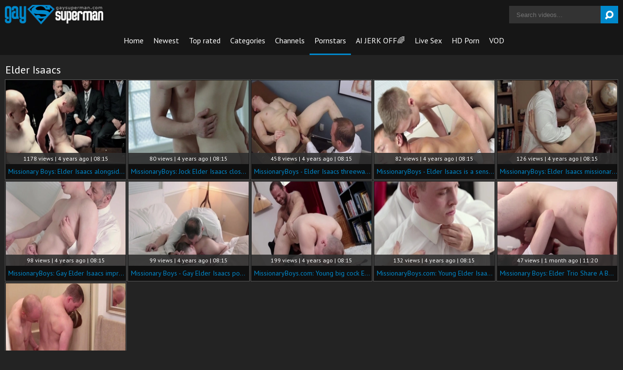

--- FILE ---
content_type: text/html; charset=UTF-8
request_url: https://www.gaysuperman.com/pornstar/elder-isaacs
body_size: 8382
content:
<!DOCTYPE html>
<html>
	<head>
		<meta charset="utf-8">
		<meta name="referrer" content="unsafe-url">
		<meta name="viewport" content="width=device-width, initial-scale=1.0, user-scalable=no">
		<title>Elder Isaacs - Gay SuperMan</title>
		<meta name="description" content="Free gay pornstars XXX videos with hottest gay guys. Watch beautiful Elder Isaacs homosexual videos and check out other handsome dudes.">
		<meta name="keywords" content="gay superman, gay super man, gay porn movies, gay porn videos, free gay porn tube, gay tube videos, gay tube movies">
				<link rel="apple-touch-icon"		sizes="57x57" 		href="/static/images/favicon/apple-icon-57x57-ca61692304.png">
		<link rel="apple-touch-icon" 		sizes="60x60" 		href="/static/images/favicon/apple-icon-60x60-a498088e72.png">
		<link rel="apple-touch-icon" 		sizes="72x72" 		href="/static/images/favicon/apple-icon-72x72-95b8c4c8c5.png">
		<link rel="apple-touch-icon" 		sizes="76x76" 		href="/static/images/favicon/apple-icon-76x76-7a39e84e2a.png">
		<link rel="apple-touch-icon" 		sizes="114x114" 	href="/static/images/favicon/apple-icon-114x114-0f381abaf1.png">
		<link rel="apple-touch-icon" 		sizes="120x120" 	href="/static/images/favicon/apple-icon-120x120-ec175da743.png">
		<link rel="apple-touch-icon" 		sizes="144x144" 	href="/static/images/favicon/apple-icon-144x144-3a2f803b6f.png">
		<link rel="apple-touch-icon" 		sizes="152x152" 	href="/static/images/favicon/apple-icon-152x152-0793a6ccc3.png">
		<link rel="apple-touch-icon" 		sizes="180x180" 	href="/static/images/favicon/apple-icon-180x180-cfa6a69309.png">
		<link rel="icon" type="image/png"	sizes="192x192" 	href="/static/images/favicon/android-icon-192x192-93ec0a2aea.png">
		<link rel="icon" type="image/png"	sizes="32x32" 		href="/static/images/favicon/favicon-32x32-d4797ea7c9.png">
		<link rel="icon" type="image/png"	sizes="96x96" 		href="/static/images/favicon/favicon-96x96-99f1722876.png">
		<link rel="icon" type="image/png"	sizes="16x16" 		href="/static/images/favicon/favicon-16x16-edcd869662.png">
		<link rel="manifest" href="/static/images/favicon/manifest-72ed52aa50.json">
				<meta name="msapplication-TileColor" content=#2d2a2b>
		<meta name="msapplication-TileImage" content="/static/images/favicon/ms-icon-144x144-3a2f803b6f.png">
		<meta name="msapplication-config" content="/static/images/favicon/browserconfig-653d077300.xml">
		<meta name="theme-color" content=#2d2a2b>
        <link rel="stylesheet" href="/static/style-light-b74f91c42d.css">
		<link href='//fonts.googleapis.com/css?family=Ubuntu:300,400' rel='stylesheet' type='text/css'>
		<script type="text/javascript" src="https://stats.hprofits.com/advertisement.min.js"></script>
											<!-- Google tag (gtag.js) -->
<script async src="https://www.googletagmanager.com/gtag/js?id=G-9Z2N14DTY6"></script>
<script>
  window.dataLayer = window.dataLayer || [];
  function gtag(){dataLayer.push(arguments);}
  gtag('js', new Date());
  function ga() {
    var args = Array.prototype.slice.call(arguments);
    if(args[1] === 'page_view') {
      var dimension = args[2] ? args[2] : {dimension1: 'other'};
      dimension['content_group'] = dimension.dimension1;
      gtag('config', 'G-9Z2N14DTY6', {
        send_page_view: false,
        content_group: dimension.dimension1
      });
      gtag('event', args[1], dimension);
      return;
    }
    gtag(args[1], args[3], {
        'event_category': args[2],
        'event_label': args[4]
    })
  }
ga('send', 'page_view', {dimension1: 'pornstar'});
window.gaId='G-9Z2N14DTY6'
</script>
			<meta name="google-site-verification" content="qag6Lw1wB5Nlw95e0FCyPAPgUM12XkURS5XOK_6srok">	</head>
	<body data-pp-stat="0">
		<div class="b-root">
			<div class="leaderboard-spot">
				
			</div>
			<header class="b-header clearfix">
				<button class="b-menu-button js-menu-button"><i class="icon-menu"></i></button>
				<table>
					<tr>
						<td class="c-home">
							<a href="/" class="b-logo">
								<img src="/static/images/logo-110e52fcfa.png" alt="Free Gay Porn Movies &amp; Tube Videos - Gay SuperMan">
							</a>
						</td>
						<td class="c-nav">
														<nav class="b-main-nav" id="nav">
								<a href="/" class="b-main-nav__link ">Home</a>
								<a href="/newest" class="b-main-nav__link ">Newest</a>
								<a href="/top-rated" class="b-main-nav__link ">Top rated</a>
								<a href="/categories" class="b-main-nav__link ">Categories</a>
																<a href="/channels" class="b-main-nav__link ">Channels</a>
																<a href="/pornstars" class="b-main-nav__link is-active">Pornstars</a>
								<a href="https://trustpielote.com/resource?zones=300" target="_blank" rel="nofollow" class="b-main-nav__link js-menu-random js-random-link-item menu-random js-hp-tl" data-spot="MI1" data-banner-id="">
	AI JERK OFF🌈
</a>

<a href="https://trustpielote.com/resource?zones=301" target="_blank" rel="nofollow" class="b-main-nav__link js-menu-random js-random-link-item menu-random active js-hp-tl" data-spot="MI2" data-banner-id="">
	Live Sex
</a>

<a href="https://trustpielote.com/resource?zones=302" target="_blank" rel="nofollow" class="b-main-nav__link js-menu-random js-random-link-item menu-random js-hp-tl" data-spot="MI3" data-banner-id="">
	HD Porn
</a>

<a href="https://fhgte.com/gay?utm_campaign=ai.CxY&utm_content=mi4" target="_blank" rel="nofollow" class="b-main-nav__link js-menu-random js-random-link-item menu-random js-hp-tl" data-spot="MI4" data-banner-id="">
	VOD
</a>

							</nav>
						</td>
						<td class="c-search">
							<form id="search" name="search_form" class="b-search js-search" method="get" action="/search/-query-">
								<input
									type="text"
									value=""
									name="query"
									placeholder="Search videos..."
									autocomplete="off"
									data-url-search="/search-suggestions/-query-"
									class="b-search__input js-search-input"
								>
								<button id="search-button" class="b-search__submit">
									<i class="icon-search"></i>
								</button>
								<div class="b-search-suggestions js-search-suggestions is-hidden" id="search-dropdown" data-loader-text="Loading"></div>
							</form>
						</td>
					</tr>
				</table>
				<button class="b-search-button js-search-button"><i class="icon-search"></i></button>
			</header>
			<div class="b-wrapper">
				<div class="b-mobile-random-links js-random-links-mobile-spot"></div>
				<div class="mobile-random header-spot header-random"><div data-hp-id="97" data-hp-zone></div></div>									<section class="in-inner-other">
												<div class="b-head-1 f-left">
							<h1>Elder Isaacs</h1>
						</div>
												
		
						<div class="clear"></div>
						<div
							id="galleries"
							class="b-thumb-list js-gallery-list clearfix relative"
							data-infinite-scroll="1"
							data-infinite-scroll-url="/pornstar/elder-isaacs?page=-page-"
							data-page="1"
						>
                    		<script type="text/template" id="gallery-template">
    <div :style="{visibility: gallery !== null || isLoading ? 'visible' : 'hidden'}">
        <div id="video-container" class="b-video-container">
            <div class="relative">
                <div class="b-video-container__info">
                    <div v-if="gallery !== null">
                        <h2 class="b-video-container__title">
                            ${ gallery.title }
                            <span class="b-video-container__title-info-wrap">
                                <template v-if="!gallery.channel && !gallery.studio">
                                    <span class="duration"><i class="icon-user"></i> ${ gallery.username }</span>
                                </template>
                                <span class="duration">${ gallery.duration }</span>
                            </span>
                        </h2>
                        <div class="b-video-container__meta-links">
                            <template v-if="gallery.channel">
                                <a
                                        class="b-video-container__link link-channel"
                                        :href="gallery.channel.url"
                                        :key="gallery.channel.title"
                                >
                                    ${ gallery.channel.title }
                                </a>
                            </template>
                            <template v-if="gallery.channel && gallery.studio && gallery.channel.totalStudios > 1">
                                <a
                                        class="b-video-container__link link-channel"
                                        :href="gallery.studio.url"
                                        :key="gallery.studio.title"
                                >
                                    ${ gallery.studio.title }
                                </a>
                            </template>
                            <template v-if="gallery.pornstars.length > 0">
                                <a
                                        v-for="(pornstar, index) in gallery.pornstars"
                                        class="b-video-container__link link-star"
                                        :href="pornstar.url"
                                        :key="pornstar.title"
                                >
                                    ${ pornstar.title }
                                </a>
                            </template>
                            <template v-if="gallery.categories.length > 0">
                                <a
                                        v-for="(cat, index) in categoriesList"
                                        class="b-video-container__link link-tag"
                                        :href="cat.url"
                                        :key="cat.title"
                                >
                                    ${ cat.title }
                                </a>
                            </template>
                            <button
                                v-if="showLoadMoreTags"
                                class="b-video-container__link link-tag show-all-tags"
                                @click="showAllTags"
                            >
                                <i class="icon-plus"></i>
                            </button>
                        </div>
                    </div>
                    <div v-else>
                        <div class="placeholder" style="width:200px;margin-bottom:10px">
                            <div class="animated-background" style="height:23px"></div>
                        </div>
                        <div class="placeholder"
                             style="display:inline-block;margin-right:6px;width:60px;margin-bottom:3px">
                            <div class="animated-background" style="height:26px"></div>
                        </div>
                        <div class="placeholder"
                             style="display:inline-block;margin-right:6px;width:60px;margin-bottom:3px">
                            <div class="animated-background" style="height:26px"></div>
                        </div>
                        <div class="placeholder"
                             style="display:inline-block;margin-right:6px;width:60px;margin-bottom:3px">
                            <div class="animated-background" style="height:26px"></div>
                        </div>
                    </div>
                </div>
                <div class="b-video-container__columns">
                    <div class="b-video-container__player-column">
                        <div v-if="!isPc && gallery !== null && gallery.ads.TL" class="top-link-full">
                            <div v-html="gallery.ads.TL"></div>
                        </div>
                        <div class="b-video-player"
                             :class="{ placeholder: gallery === null, 'animated-background': gallery === null }">
                            <div v-show="isVideo" class="relative">
                                <div v-if="gallery !== null && gallery.hasOwnProperty('ads') && gallery.ads.hasOwnProperty('VAST')"
                                     v-html="gallery.ads.VAST"></div>
                                <div v-if="isPc && gallery !== null && gallery.ads.TL && player && !player.isAd" v-show="!isVideoPlaying || isPlayerUserActive" v-html="gallery.ads.TL"></div>
                                <video-tag
                                    v-if="isVideo && videoSources.length > 0"
                                    :gallery="gallery"
                                    :video-sources="videoSources"
                                />
                            </div>
                        </div>
                        <div v-if="gallery !== null">
                            <div class="b-video-container__actions">
                                <span class="views">${ gallery.views } views</span>
                                <button class="action-btn voter-btn action-like" @click="sendVote('like')"><i
                                            class="icon-thumbs-up"></i> <span>${ gallery.votes.positive }</span>
                                </button>
                                <button class="action-btn voter-btn action-dislike border-left-none"
                                        @click="sendVote('dislike')"><i
                                            class="icon-thumbs-down"></i> <span>${ gallery.votes.negative }</span>
                                </button>
                                <a
                                    class="action-btn"
                                    :href="reportUrl"
                                    rel="nofollow"
                                    target="_blank"
                                >
                                    <i class="icon-flag-empty"></i>
                                    <span>Report</span>
                                </a>
                            </div>
                            <div class="b-video-container__undervideo sub-video-random" v-if="gallery !== null && gallery.ads.UNDERVIDEO" v-html="gallery.ads.UNDERVIDEO"></div>
                                                        <div class="b-channel-in-player" v-if="gallery !== null && gallery.channel && false">
                                <div>
                                    <img class="b-channel-in-player__logo" :src="gallery.channel.logo"
                                         :alt="gallery.channel.title">
                                </div>
                                <div>
                                    <a :href="gallery.channel.joinUrl"
                                       class="b-channel-in-player__title">Join <strong>${ gallery.channel.title }</strong> to watch full video</a>
                                    <div class="clear"></div>
                                    <a :href="gallery.channel.url" class="b-channel-in-player__sub-title">
                                        ${ gallery.channel.title }
                                    </a>
                                </div>
                                <div class="clear"></div>
                            </div>
                        </div>
                        <div v-else>
                            <div class="placeholder" style="max-width:50%;margin-top:5px">
                                <div class="animated-background" style="height:32px"></div>
                            </div>
                        </div>
                    </div>
                    <div class="b-video-container__random-column">
                        <div class="b-random-2-inner">
                            <div v-if="gallery !== null" class="b-random-2-inner__scale" id="randoms"></div>
                        </div>
                    </div>
                </div>

                <div
                        v-if="gallery !== null"
                        class="b-video-container__comments"
                        :class="{ 'is-open': commentsIsOpen }"
                        id="video-comments"
                        :style="{ width: commentsSize.width + 'px', height: commentsSize.height + 'px', bottom: '-' + commentsSize.height + 'px' }"
                >
                    <div class="relative">
                        <div class="comments-head clearfix">
                            <span>Comments (${ gallery.comments.length })&nbsp&nbsp-&nbsp&nbsp</span>
                            <button class="comments-state-toggler" @click="toggleCommentsState">${ commentsStateText }
                            </button>
                        </div>
                        <div v-if="commentsFormIsOpen" class="comments-form">
                            <div :class="{ 'is-error':commentsFormErrors.username }" class="comments-form-error">${
                                commentsFormErrors.username || 'Error' }
                            </div>
                            <input v-model="commentsForm.username" type="text" placeholder="Name"
                                   class="comments-form-control">
                            <div :class="{ 'is-error':commentsFormErrors.email }" class="comments-form-error">${
                                commentsFormErrors.email || 'Error' }
                            </div>
                            <input v-model="commentsForm.email" type="text" placeholder="Email"
                                   class="comments-form-control">
                            <div :class="{ 'is-error': commentsFormErrors.comment }" class="comments-form-error">${
                                commentsFormErrors.comment || 'Error' }
                            </div>
                            <textarea v-model="commentsForm.content" placeholder="Comment"
                                      class="comments-form-control textarea"></textarea>
                            <div class="clearfix">
                                <button @click="sendComment" id="comment-submit" class="comment-submit f-right">Post
                                    comment
                                </button>
                            </div>
                        </div>
                        <div v-else class="comments-list">
                            <div v-if="gallery.comments.length > 0">
                                <div
                                        class="b-comment"
                                        v-for="comment in gallery.comments"
                                        :key="comment.id"
                                >
                                    <div class="b-comment__body">
                                        <div class="b-comment__header">
                                            <span class="b-comment__name">${ comment.username }</span>
                                            <span v-if="comment.dateAdded" class="b-comment__date"><i
                                                        class="icon-calendar-o"></i> ${ comment.dateAdded }</span>
                                        </div>
                                        <div class="b-comment__content">
                                            ${ comment.content }
                                        </div>
                                        <div class="b-comment-voter f-left" v-if="comment.dateAdded">
                                            <div class="b-comment-voter__thumb-result">
                                                ${ comment.likes }
                                            </div>
                                            <button
                                                    @click="sendCommentVote(comment.id, 'like')"
                                                    class="b-comment-voter__thumb-up"
                                                    :class="'js-comment-vote-' + comment.id"
                                                    title="Like comment"
                                            >
                                                <i class="icon-thumbs-up"></i>
                                            </button>
                                            <div class="b-comment-voter__thumb-result">
                                                ${ comment.dislikes }
                                            </div>
                                            <button
                                                    @click="sendCommentVote(comment.id, 'dislike')"
                                                    class="b-comment-voter__thumb-down"
                                                    :class="'js-comment-vote-' + comment.id"
                                                    title="Dislike comment"
                                            >
                                                <i class="icon-thumbs-down"></i>
                                            </button>
                                        </div>
                                    </div>
                                </div>
                            </div>
                            <div v-else>No comments yet</div>
                        </div>
                    </div>
                </div>
            </div>
        </div>
    </div>
</script>

<script type="text/template" id="video-tag-template">
    <video
        id="video"
        class="b-video-player__player"
        playsinline
        :poster="gallery !== null && gallery.poster ? gallery.poster : ''"
        controls
        controlsList="nodownload"
        preload="metadata"
    >
        <source
            v-for="source in videoSources"
            :key="source.url"
            :src="source.url"
            :size="source.size"
            :type="source.type"
        >
    </video>
</script>
							    <template id="pornstar-data-template">
                    &quot;Elder Isaacs&quot;
            </template>

						<div class="b-thumb-item js-thumb-item js-thumb">
			<div class="b-thumb-item-inner">
				<a
					class="js-gallery-stats js-gallery-link"
					href="/missionary-boys-elder-isaacs-alongside-elder-larsen-tied-up_2423611.html"
					data-position="1"
					data-vp-track
					data-gtid="3_3091375_9"
					data-gallery-id="2423611"
					data-thumb-id="13776151"
					data-preview=""
					>
					<div class="b-thumb-item__img">
						<picture class="js-gallery-img">
															<source type="image/webp" srcset="https://icdn05.gaysuperman.com/61828/3_3091375_9.webp">
															<source type="image/jpeg" srcset="https://icdn05.gaysuperman.com/61828/3_3091375_9.jpg">
														<img loading="lazy" data-src="https://icdn05.gaysuperman.com/61828/3_3091375_9.jpg" width="480" height="320" alt="Missionary Boys: Elder Isaacs alongside Elder Larsen tied up">
						</picture>
						<div class="b-thumb-item__img-info">
							<div class="relative">
								<div>1178 views   |   4 years ago   |   08:15</div>
							</div>
						</div>
					</div>
					<div class="b-thumb-item__info">
						<span class="b-thumb-item__title">Missionary Boys: Elder Isaacs alongside Elder Larsen tied up</span>
					</div>
				</a>
			</div>
		</div>
					<div class="b-thumb-item js-thumb-item js-thumb">
			<div class="b-thumb-item-inner">
				<a
					class="js-gallery-stats js-gallery-link"
					href="/missionaryboys-jock-elder-isaacs-closeup-kissing-each-other_2534021.html"
					data-position="2"
					data-vp-track
					data-gtid="1_3091367_3"
					data-gallery-id="2534021"
					data-thumb-id="14608661"
					data-preview=""
					>
					<div class="b-thumb-item__img">
						<picture class="js-gallery-img">
															<source type="image/webp" srcset="https://icdn05.gaysuperman.com/61828/1_3091367_3.webp">
															<source type="image/jpeg" srcset="https://icdn05.gaysuperman.com/61828/1_3091367_3.jpg">
														<img loading="lazy" data-src="https://icdn05.gaysuperman.com/61828/1_3091367_3.jpg" width="480" height="320" alt="MissionaryBoys: Jock Elder Isaacs closeup kissing each other">
						</picture>
						<div class="b-thumb-item__img-info">
							<div class="relative">
								<div>80 views   |   4 years ago   |   08:15</div>
							</div>
						</div>
					</div>
					<div class="b-thumb-item__info">
						<span class="b-thumb-item__title">MissionaryBoys: Jock Elder Isaacs closeup kissing each other</span>
					</div>
				</a>
			</div>
		</div>
					<div class="b-thumb-item js-thumb-item js-thumb">
			<div class="b-thumb-item-inner">
				<a
					class="js-gallery-stats js-gallery-link"
					href="/missionaryboys-elder-isaacs-threeway-after-classes_2418111.html"
					data-position="3"
					data-vp-track
					data-gtid="3_3091416_4"
					data-gallery-id="2418111"
					data-thumb-id="13730541"
					data-preview=""
					>
					<div class="b-thumb-item__img">
						<picture class="js-gallery-img">
															<source type="image/webp" srcset="https://icdn05.gaysuperman.com/61829/3_3091416_4.webp">
															<source type="image/jpeg" srcset="https://icdn05.gaysuperman.com/61829/3_3091416_4.jpg">
														<img loading="lazy" data-src="https://icdn05.gaysuperman.com/61829/3_3091416_4.jpg" width="480" height="320" alt="MissionaryBoys - Elder Isaacs threeway after classes">
						</picture>
						<div class="b-thumb-item__img-info">
							<div class="relative">
								<div>458 views   |   4 years ago   |   08:15</div>
							</div>
						</div>
					</div>
					<div class="b-thumb-item__info">
						<span class="b-thumb-item__title">MissionaryBoys - Elder Isaacs threeway after classes</span>
					</div>
				</a>
			</div>
		</div>
					<div class="b-thumb-item js-thumb-item js-thumb">
			<div class="b-thumb-item-inner">
				<a
					class="js-gallery-stats js-gallery-link"
					href="/missionaryboys-elder-isaacs-is-a-sensual-priest_2426531.html"
					data-position="4"
					data-vp-track
					data-gtid="3_3091373_9"
					data-gallery-id="2426531"
					data-thumb-id="13799671"
					data-preview=""
					>
					<div class="b-thumb-item__img">
						<picture class="js-gallery-img">
															<source type="image/webp" srcset="https://icdn05.gaysuperman.com/61828/3_3091373_9.webp">
															<source type="image/jpeg" srcset="https://icdn05.gaysuperman.com/61828/3_3091373_9.jpg">
														<img loading="lazy" data-src="https://icdn05.gaysuperman.com/61828/3_3091373_9.jpg" width="480" height="320" alt="MissionaryBoys - Elder Isaacs is a sensual priest">
						</picture>
						<div class="b-thumb-item__img-info">
							<div class="relative">
								<div>82 views   |   4 years ago   |   08:15</div>
							</div>
						</div>
					</div>
					<div class="b-thumb-item__info">
						<span class="b-thumb-item__title">MissionaryBoys - Elder Isaacs is a sensual priest</span>
					</div>
				</a>
			</div>
		</div>
					<div class="b-thumb-item js-thumb-item js-thumb">
			<div class="b-thumb-item-inner">
				<a
					class="js-gallery-stats js-gallery-link"
					href="/missionaryboys-elder-isaacs-missionary-fucking_2423601.html"
					data-position="5"
					data-vp-track
					data-gtid="3_3091371_3"
					data-gallery-id="2423601"
					data-thumb-id="13776011"
					data-preview=""
					>
					<div class="b-thumb-item__img">
						<picture class="js-gallery-img">
															<source type="image/webp" srcset="https://icdn05.gaysuperman.com/61828/3_3091371_3.webp">
															<source type="image/jpeg" srcset="https://icdn05.gaysuperman.com/61828/3_3091371_3.jpg">
														<img loading="lazy" data-src="https://icdn05.gaysuperman.com/61828/3_3091371_3.jpg" width="480" height="320" alt="MissionaryBoys: Elder Isaacs missionary fucking">
						</picture>
						<div class="b-thumb-item__img-info">
							<div class="relative">
								<div>126 views   |   4 years ago   |   08:15</div>
							</div>
						</div>
					</div>
					<div class="b-thumb-item__info">
						<span class="b-thumb-item__title">MissionaryBoys: Elder Isaacs missionary fucking</span>
					</div>
				</a>
			</div>
		</div>
					<div class="b-thumb-item js-thumb-item js-thumb">
			<div class="b-thumb-item-inner">
				<a
					class="js-gallery-stats js-gallery-link"
					href="/missionaryboys-gay-elder-isaacs-impressed-by-penis-stud_2432911.html"
					data-position="6"
					data-vp-track
					data-gtid="2_3091357_2"
					data-gallery-id="2432911"
					data-thumb-id="13861651"
					data-preview=""
					>
					<div class="b-thumb-item__img">
						<picture class="js-gallery-img">
															<source type="image/webp" srcset="https://icdn05.gaysuperman.com/61828/2_3091357_2.webp">
															<source type="image/jpeg" srcset="https://icdn05.gaysuperman.com/61828/2_3091357_2.jpg">
														<img loading="lazy" data-src="https://icdn05.gaysuperman.com/61828/2_3091357_2.jpg" width="480" height="320" alt="MissionaryBoys: Gay Elder Isaacs impressed by penis stud">
						</picture>
						<div class="b-thumb-item__img-info">
							<div class="relative">
								<div>98 views   |   4 years ago   |   08:15</div>
							</div>
						</div>
					</div>
					<div class="b-thumb-item__info">
						<span class="b-thumb-item__title">MissionaryBoys: Gay Elder Isaacs impressed by penis stud</span>
					</div>
				</a>
			</div>
		</div>
					<div class="b-thumb-item js-thumb-item js-thumb">
			<div class="b-thumb-item-inner">
				<a
					class="js-gallery-stats js-gallery-link"
					href="/missionary-boys-gay-elder-isaacs-pounding-scene_2427231.html"
					data-position="7"
					data-vp-track
					data-gtid="1_3091354_5"
					data-gallery-id="2427231"
					data-thumb-id="13804931"
					data-preview=""
					>
					<div class="b-thumb-item__img">
						<picture class="js-gallery-img">
															<source type="image/webp" srcset="https://icdn05.gaysuperman.com/61828/1_3091354_5.webp">
															<source type="image/jpeg" srcset="https://icdn05.gaysuperman.com/61828/1_3091354_5.jpg">
														<img loading="lazy" data-src="https://icdn05.gaysuperman.com/61828/1_3091354_5.jpg" width="480" height="320" alt="Missionary Boys - Gay Elder Isaacs pounding scene">
						</picture>
						<div class="b-thumb-item__img-info">
							<div class="relative">
								<div>99 views   |   4 years ago   |   08:15</div>
							</div>
						</div>
					</div>
					<div class="b-thumb-item__info">
						<span class="b-thumb-item__title">Missionary Boys - Gay Elder Isaacs pounding scene</span>
					</div>
				</a>
			</div>
		</div>
					<div class="b-thumb-item js-thumb-item js-thumb">
			<div class="b-thumb-item-inner">
				<a
					class="js-gallery-stats js-gallery-link"
					href="/missionaryboys-com-young-big-cock-elder-isaacs-pumping_2432761.html"
					data-position="8"
					data-vp-track
					data-gtid="2_3091361_11"
					data-gallery-id="2432761"
					data-thumb-id="13859951"
					data-preview=""
					>
					<div class="b-thumb-item__img">
						<picture class="js-gallery-img">
															<source type="image/webp" srcset="https://icdn05.gaysuperman.com/61828/2_3091361_11.webp">
															<source type="image/jpeg" srcset="https://icdn05.gaysuperman.com/61828/2_3091361_11.jpg">
														<img loading="lazy" data-src="https://icdn05.gaysuperman.com/61828/2_3091361_11.jpg" width="480" height="320" alt="MissionaryBoys.com: Young big cock Elder Isaacs pumping">
						</picture>
						<div class="b-thumb-item__img-info">
							<div class="relative">
								<div>199 views   |   4 years ago   |   08:15</div>
							</div>
						</div>
					</div>
					<div class="b-thumb-item__info">
						<span class="b-thumb-item__title">MissionaryBoys.com: Young big cock Elder Isaacs pumping</span>
					</div>
				</a>
			</div>
		</div>
					<div class="b-thumb-item js-thumb-item js-thumb">
			<div class="b-thumb-item-inner">
				<a
					class="js-gallery-stats js-gallery-link"
					href="/missionaryboys-com-young-elder-isaacs-threesome_2426611.html"
					data-position="9"
					data-vp-track
					data-gtid="2_3091365_10"
					data-gallery-id="2426611"
					data-thumb-id="13800571"
					data-preview=""
					>
					<div class="b-thumb-item__img">
						<picture class="js-gallery-img">
															<source type="image/webp" srcset="https://icdn05.gaysuperman.com/61828/2_3091365_10.webp">
															<source type="image/jpeg" srcset="https://icdn05.gaysuperman.com/61828/2_3091365_10.jpg">
														<img loading="lazy" data-src="https://icdn05.gaysuperman.com/61828/2_3091365_10.jpg" width="480" height="320" alt="MissionaryBoys.com: Young Elder Isaacs threesome">
						</picture>
						<div class="b-thumb-item__img-info">
							<div class="relative">
								<div>132 views   |   4 years ago   |   08:15</div>
							</div>
						</div>
					</div>
					<div class="b-thumb-item__info">
						<span class="b-thumb-item__title">MissionaryBoys.com: Young Elder Isaacs threesome</span>
					</div>
				</a>
			</div>
		</div>
					    <div class="b-thumb-item js-thumb-item js-thumb placeholder">
    <div class="b-thumb-item-inner">
        <a
                href=""
                title=""
                target="_blank"
                rel="nofollow noindex"
        >
            <div class="b-thumb-item__img">
                                <div class="b-thumb-item__img-info">
                    <div class="relative">
                                            </div>
                </div>
            </div>
            <div class="b-thumb-item__info">
                <span class="b-thumb-item__title">&nbsp;</span>
            </div>
        </a>
    </div>
</div>

    <script>
    window.tubeDomain = 'gaysuperman.com'
    window.myQueryFunction = function() {
        const availableFields = ['pornstars', 'categories', 'channel', 'tags', 'title', 'studio'];

        function matchField(navField) {
            const lowerNavField = navField.toLowerCase();
            if (availableFields.includes(lowerNavField)) {
                return lowerNavField;
            }
            if (lowerNavField === 'studios' ||
                lowerNavField === 'channels' ||
                lowerNavField === 'premium-channels' ||
                lowerNavField === 'channels-list' ||
                lowerNavField === 'premium-porn' ||
                lowerNavField === 'paysites-list' ||
                lowerNavField === 'channels-index') {
                return ['channel', 'studio'];
            }

            if (lowerNavField === 'category' ||
                lowerNavField === 'cats' ||
                lowerNavField.includes('cats') ||
                lowerNavField.includes('cat') ||
                lowerNavField.includes("c=")){
                return 'categories'
            }

            if (lowerNavField === 'pornstar' ||
                lowerNavField.includes('p=')){
                return 'pornstars'
            }

            return 'title';
        }

        function getTemplateObject(templateId) {
            const template = document.getElementById(templateId);
            if (template) {
                try {
                    const templateData = template.innerHTML.trim();
                    return templateData ? JSON.parse(templateData) : null;
                } catch (error) {
                    console.error(`Error parsing JSON from template ${templateId}:`, error);
                    return null;
                }
            }
            return null;
        }

        const pageField = window.location.pathname.split('/')[1] || '';

        let matchedField = matchField(pageField);

        const tagsGalleryData = getTemplateObject('galleryTags-data-template');
        const channelGalleryData = getTemplateObject('galleryChannel-data-template');

        const pornstarListingData = getTemplateObject('pornstar-data-template');
        const channelListingData = getTemplateObject('channel-data-template');
        const categoryListingData = getTemplateObject('category-data-template');

        const listingDataTitles = [pornstarListingData, channelListingData, categoryListingData]

        let query = '';
        let fields = [matchedField];

        if (channelGalleryData && Object.keys(channelGalleryData).length > 0 && channelGalleryData.title) {
            query = channelGalleryData.title.toLowerCase();
            fields = ['channel', 'studio'];
        }
        else if (tagsGalleryData && Array.isArray(tagsGalleryData) && tagsGalleryData.length > 0) {
            query = tagsGalleryData.map(tag => tag.title.toLowerCase()).toString()
            fields = ['tags'];
        }

        const activeListing = listingDataTitles.find((listingTitle) => listingTitle);
        if (activeListing){
            query = activeListing.toLowerCase()
        }
        return { query, fields };
    };

    window.getPatinationNum = function () {
        const selectedElement = document.querySelector('.b-pagination__selected span');
        return selectedElement ? selectedElement.textContent : null;
    }

    window.getOrderBy = function (){
        const newestPage = window.location.pathname.split('/')[1] || '';
        const newestRoutes = ["newest", "new"]
        return newestRoutes.includes(newestPage) ? "newest": null
    }


    function generateAdContent(video, formatDuration, timeAgo, rating) {
        return `
            <div class="b-thumb-item js-thumb-item js-thumb ">
    <div class="b-thumb-item-inner">
        <a
                href="${video.galleryUrl}"
                title="${video.title}"
                target="_blank"
                rel="nofollow noindex"
        >
            <div class="b-thumb-item__img">
                                    <picture class="js-gallery-img">
                        <source srcset="${video.thumbUrl}">
                        <img loading="lazy" data-src="${video.thumbUrl}" width="480" height="320" alt="${video.title}">
                    </picture>
                                <div class="b-thumb-item__img-info">
                    <div class="relative">
                                                    <div>${video.views} views   |   ${timeAgo(video.publishedAt)}   |   ${formatDuration(video.duration)}</div>
                                            </div>
                </div>
            </div>
            <div class="b-thumb-item__info">
                <span class="b-thumb-item__title">${video.title}</span>
            </div>
        </a>
    </div>
</div>
        `;
    }
</script>    <script type="text/javascript" src="https://cdn26121759.ahacdn.me/native4/main.js"></script>
<script class="ad-script">
    (function () {
        const nativeAdTrade = NativeAdTrade.getInstance({
            currentScriptName: "ad-script",
            getSearchQuery: window.myQueryFunction,
            getPaginationNum: window.getPatinationNum,
            orderBy: window.getOrderBy,
            quantity: 1,
            getParams: {
                utm_campaign: 'instream-native',
                utm_source: window.tubeDomain
            },
            tubeUrl: 'gayporn.com',
            galleryUrlTemplate: "https://www.gayporn.xxx/video/titleUrl",
            renderCallback: (video, formatDuration, timeAgo, rating) => {
                const adContent = generateAdContent(video, formatDuration, timeAgo, rating);
                const placeholder = document.querySelector('.placeholder');
                if (placeholder) {
                    placeholder.remove()
                }
                return adContent;
            },
        });
        nativeAdTrade.then((instance) => instance.loadVideos());
    }());
</script>
					<div class="b-thumb-item js-thumb-item js-thumb">
			<div class="b-thumb-item-inner">
				<a
					class="js-gallery-stats js-gallery-link"
					href="/missionaryboys-com-super-thin-elder-larsen-disciplined_2430511.html"
					data-position="10"
					data-vp-track
					data-gtid="1_3091345_13"
					data-gallery-id="2430511"
					data-thumb-id="13837361"
					data-preview=""
					>
					<div class="b-thumb-item__img">
						<picture class="js-gallery-img">
															<source type="image/webp" srcset="https://icdn05.gaysuperman.com/61827/1_3091345_13.webp">
															<source type="image/jpeg" srcset="https://icdn05.gaysuperman.com/61827/1_3091345_13.jpg">
														<img loading="lazy" data-src="https://icdn05.gaysuperman.com/61827/1_3091345_13.jpg" width="480" height="320" alt="MissionaryBoys.com - Super thin Elder Larsen disciplined">
						</picture>
						<div class="b-thumb-item__img-info">
							<div class="relative">
								<div>122 views   |   4 years ago   |   08:15</div>
							</div>
						</div>
					</div>
					<div class="b-thumb-item__info">
						<span class="b-thumb-item__title">MissionaryBoys.com - Super thin Elder Larsen disciplined</span>
					</div>
				</a>
			</div>
		</div>
				<div class="b-more-thumbs">
	<div class="b-more-thumbs__list js-native-container">
		<script>window.NativeConfig = {customCount: true};</script>
<div data-hp-id="778" data-hp-zone></div>
	</div>
</div>
<div class="mobile-random-wrapper">
	<div class="mobile-random footer-spot js-not-rendered-random"></div>
</div>

<script id="footer-random-template" type="text/template">
	<div class="mobile-random-wrapper">
		<div class="mobile-random footer-spot js-footer-random js-not-rendered-random"><div data-hp-id="101" data-hp-zone></div>

<style>
.b-mobile-spots,
.mobile-random.footer-spot {
  max-width: 100%;
}
.b-mobile-spots.footer-spot iframe,
.mobile-random.footer-spot iframe {
  width: 33.33%;
}
</style>
<div data-hp-id="99" data-hp-zone></div>
<div data-hp-id="100" data-hp-zone></div></div>
	</div>
</script>

		<script id="tracker-data-1" class="js-tracker" type="application/json">{"d":"gaysuperman.com","rid":1,"useLocalUrl":false,"ct":"galleries","pt":"pornstar","w":"Elder Isaacs"}</script>
	
							<div class="clear"></div>
						</div>
						
					</div>
					<div class="h-footer"></div>
				</section>
					</div>
	</div>
	<footer>
		<div class="footer-links row">
			<a href="/" class="logo">
				<img src="/static/images/logo-110e52fcfa.png" alt="Free Gay Porn Movies &amp; Tube Videos - Gay SuperMan">
			</a>
			<div class="align-center margin-10b">
				Cookies help us deliver our services. By using our services, you agree to our use of cookies.
				<a href="/cookie-policy" target="_blank">Learn more</a>
			</div>
			<div class="footer-links">
				<a href="/dmca" target="_blank">DMCA / Copyright </a> |
				<a href="/privacy-policy" target="_blank">Privacy policy </a> |
				<a href="/contact-us" target="_blank">Contact us</a> |
				<a href="/upload" target="_blank">Upload</a>
			</div>
		</div>
	</footer>
	<div class="overlay" id="overlay"></div>

	<div class="b-notify js-notify-wrap is-transparent">
		<div class="relative">
			<div class="b-notify__body js-notify-template">
				<div class="b-notify__mess js-notify-mess">Want some alert?</div>
				<button class="b-notify__close js-notify-close">
					<i class="icon-cancel-outline"></i>
				</button>
			</div>
		</div>
	</div>

	<div class="js-tube-config" data-v-update-url="https://u3.gaysuperman.com/video"></div>

				<script type="text/json" id="meta-config">{"titlePrefix":"- Gay SuperMan","galleryDesc":"${title} - Gay SuperMan.com"}</script>
    	<script id="ae-player-js" src="https://tubestatic.usco1621-b.com/static/ae-player.1.10.3.min.js"></script>
		<script src="/static/common-7ad7bd5c2a.js"></script>
		<script src="/static/home-fad68404df.js"></script>
					<div data-hp-id='117' data-hp-zone data-pp-new="1"></div>
<script>
  window.hpPpConfig = {
    triggerMethod: 2,
    triggerSelectors: [".js-gallery-stats", ".js-category-stats", ".js-pornstar-stats"],
    tabUnder: true,
    period: 86400
  };
</script>
		
		
		<script>window.hpIntConfig = {autoRedirect: false}</script>
<script>window.hpRdrConfig = { ignoreIfNotVisible: false }</script>
<script id="hpt-rdr" data-static-path="https://cdn.trustpielote.com" data-hpt-url="trustpielote.com" src="https://cdn.trustpielote.com/rdr/renderer.js" async></script>
	
			<div data-hp-id="156" data-hp-zone></div>	
<script defer src="https://static.cloudflareinsights.com/beacon.min.js/vcd15cbe7772f49c399c6a5babf22c1241717689176015" integrity="sha512-ZpsOmlRQV6y907TI0dKBHq9Md29nnaEIPlkf84rnaERnq6zvWvPUqr2ft8M1aS28oN72PdrCzSjY4U6VaAw1EQ==" data-cf-beacon='{"version":"2024.11.0","token":"5b01cb4de573422fa72433d3ef951197","r":1,"server_timing":{"name":{"cfCacheStatus":true,"cfEdge":true,"cfExtPri":true,"cfL4":true,"cfOrigin":true,"cfSpeedBrain":true},"location_startswith":null}}' crossorigin="anonymous"></script>
</body>
</html>


--- FILE ---
content_type: application/javascript
request_url: https://www.gaysuperman.com/static/common-7ad7bd5c2a.js
body_size: 121088
content:
var common=function(e){function t(n){if(r[n])return r[n].exports;var i=r[n]={i:n,l:!1,exports:{}};return e[n].call(i.exports,i,i.exports,t),i.l=!0,i.exports}var n=window.webpackJsonp_name_;window.webpackJsonp_name_=function(r,o,a){for(var s,c,u,l=0,f=[];l<r.length;l++)c=r[l],i[c]&&f.push(i[c][0]),i[c]=0;for(s in o)Object.prototype.hasOwnProperty.call(o,s)&&(e[s]=o[s]);for(n&&n(r,o,a);f.length;)f.shift()();if(a)for(l=0;l<a.length;l++)u=t(t.s=a[l]);return u};var r={},i={2:0};return t.m=e,t.c=r,t.d=function(e,n,r){t.o(e,n)||Object.defineProperty(e,n,{configurable:!1,enumerable:!0,get:r})},t.n=function(e){var n=e&&e.__esModule?function(){return e.default}:function(){return e};return t.d(n,"a",n),n},t.o=function(e,t){return Object.prototype.hasOwnProperty.call(e,t)},t.p="",t.oe=function(e){throw e},t(t.s=22)}([function(e,t){function n(e){"@babel/helpers - typeof";return(n="function"==typeof Symbol&&"symbol"==typeof Symbol.iterator?function(e){return typeof e}:function(e){return e&&"function"==typeof Symbol&&e.constructor===Symbol&&e!==Symbol.prototype?"symbol":typeof e})(e)}!function(e,r){"use strict";"function"==typeof define&&define.amd?define(["exports"],r):"object"===(void 0===t?"undefined":n(t))&&r(t);var i={};e.PubSub=i,r(i)}("object"===("undefined"==typeof window?"undefined":n(window))&&window||this,function(e){"use strict";function t(e){var t;for(t in e)if(e.hasOwnProperty(t))return!0;return!1}function n(e){return function(){throw e}}function r(e,t,r){try{e(t,r)}catch(e){setTimeout(n(e),0)}}function i(e,t,n){e(t,n)}function o(e,t,n,o){var a,s=u[t],c=o?i:r;if(u.hasOwnProperty(t))for(a in s)s.hasOwnProperty(a)&&c(s[a],e,n)}function a(e,t,n){return function(){var r=e+"",i=r.lastIndexOf(".");for(o(e,e,t,n);-1!==i;)r=r.substr(0,i),i=r.lastIndexOf("."),o(e,r,t,n)}}function s(e){for(var n=e+"",r=!(!u.hasOwnProperty(n)||!t(u[n])),i=n.lastIndexOf(".");!r&&-1!==i;)n=n.substr(0,i),i=n.lastIndexOf("."),r=!(!u.hasOwnProperty(n)||!t(u[n]));return r}function c(e,t,n,r){var i=a(e,t,r);return!!s(e)&&(!0===n?i():setTimeout(i,0),!0)}var u={},l=-1;e.publish=function(t,n){return c(t,n,!1,e.immediateExceptions)},e.publishSync=function(t,n){return c(t,n,!0,e.immediateExceptions)},e.subscribe=function(e,t){if("function"!=typeof t)return!1;u.hasOwnProperty(e)||(u[e]={});var n="uid_"+ ++l;return u[e][n]=t,n},e.clearAllSubscriptions=function(){u={}},e.clearSubscriptions=function(e){var t;for(t in u)u.hasOwnProperty(t)&&0===t.indexOf(e)&&delete u[t]},e.unsubscribe=function(e){var t,n,r,i="string"==typeof e&&u.hasOwnProperty(e),o=!i&&"string"==typeof e,a="function"==typeof e,s=!1;if(i)return void delete u[e];for(t in u)if(u.hasOwnProperty(t)){if(n=u[t],o&&n[e]){delete n[e],s=e;break}if(a)for(r in n)n.hasOwnProperty(r)&&n[r]===e&&(delete n[r],s=!0)}return s}})},function(e,t){e.exports={isVisible:function(e){var t=document.querySelector(e);return null!==t&&!!(t.offsetWidth||t.offsetHeight||t.getClientRects().length)},detach:function(e){for(var t=e,n=0;n<e.length;n++)e[n].parentElement.removeChild(e[n]);return t},isTouchDevice:function(){return"ontouchstart"in window||navigator.maxTouchPoints>0||navigator.msMaxTouchPoints>0},debounce:function(e,t){function n(){if(o)return r=arguments,void(i=this);e.apply(this,arguments),o=!0,setTimeout(function(){o=!1,r&&(n.apply(i,r),r=i=null)},t)}var r,i,o=!1;return n},toggleClass:function(e,t){e&&e.classList.toggle(t)},addClass:function(e,t){e&&e.classList.add(t)},removeClass:function(e,t){e&&e.classList.remove(t)},addListener:function(e,t,n){var r=null;"string"==typeof e&&(r=document.querySelectorAll(e)),e instanceof NodeList&&(r=e),e instanceof Element&&(r=[e]),r&&r.forEach(function(e){e.addEventListener(t,function(t){n&&n(t,e)})})},testWebP:function(e){var t=new Image;t.onload=t.onerror=function(){e(2===t.height)},t.src="[data-uri]"}}},function(e,t){function n(e){"@babel/helpers - typeof";return(n="function"==typeof Symbol&&"symbol"==typeof Symbol.iterator?function(e){return typeof e}:function(e){return e&&"function"==typeof Symbol&&e.constructor===Symbol&&e!==Symbol.prototype?"symbol":typeof e})(e)}/*! jQuery v2.1.3 | (c) 2005, 2014 jQuery Foundation, Inc. | jquery.org/license */
!function(t,r){"object"==(void 0===e?"undefined":n(e))&&"object"==n(e.exports)?e.exports=t.document?r(t,!0):function(e){if(!e.document)throw Error("jQuery requires a window with a document");return r(e)}:r(t)}("undefined"!=typeof window?window:this,function(e,t){function r(e){var t=e.length,n=ee.type(e);return"function"!==n&&!ee.isWindow(e)&&(!(1!==e.nodeType||!t)||("array"===n||0===t||"number"==typeof t&&t>0&&t-1 in e))}function i(e,t,n){if(ee.isFunction(t))return ee.grep(e,function(e,r){return!!t.call(e,r,e)!==n});if(t.nodeType)return ee.grep(e,function(e){return e===t!==n});if("string"==typeof t){if(ce.test(t))return ee.filter(t,e,n);t=ee.filter(t,e)}return ee.grep(e,function(e){return z.call(t,e)>=0!==n})}function o(e,t){for(;(e=e[t])&&1!==e.nodeType;);return e}function a(e){var t=he[e]={};return ee.each(e.match(pe)||[],function(e,n){t[n]=!0}),t}function s(){Q.removeEventListener("DOMContentLoaded",s,!1),e.removeEventListener("load",s,!1),ee.ready()}function c(){Object.defineProperty(this.cache={},0,{get:function(){return{}}}),this.expando=ee.expando+c.uid++}function u(e,t,n){var r;if(void 0===n&&1===e.nodeType)if(r="data-"+t.replace(we,"-$1").toLowerCase(),"string"==typeof(n=e.getAttribute(r))){try{n="true"===n||"false"!==n&&("null"===n?null:+n+""===n?+n:be.test(n)?ee.parseJSON(n):n)}catch(e){}ye.set(e,t,n)}else n=void 0;return n}function l(){return!0}function f(){return!1}function d(){try{return Q.activeElement}catch(e){}}function p(e,t){return ee.nodeName(e,"table")&&ee.nodeName(11!==t.nodeType?t:t.firstChild,"tr")?e.getElementsByTagName("tbody")[0]||e.appendChild(e.ownerDocument.createElement("tbody")):e}function h(e){return e.type=(null!==e.getAttribute("type"))+"/"+e.type,e}function v(e){var t=Me.exec(e.type);return t?e.type=t[1]:e.removeAttribute("type"),e}function m(e,t){for(var n=0,r=e.length;r>n;n++)ge.set(e[n],"globalEval",!t||ge.get(t[n],"globalEval"))}function g(e,t){var n,r,i,o,a,s,c,u;if(1===t.nodeType){if(ge.hasData(e)&&(o=ge.access(e),a=ge.set(t,o),u=o.events)){delete a.handle,a.events={};for(i in u)for(n=0,r=u[i].length;r>n;n++)ee.event.add(t,i,u[i][n])}ye.hasData(e)&&(s=ye.access(e),c=ee.extend({},s),ye.set(t,c))}}function y(e,t){var n=e.getElementsByTagName?e.getElementsByTagName(t||"*"):e.querySelectorAll?e.querySelectorAll(t||"*"):[];return void 0===t||t&&ee.nodeName(e,t)?ee.merge([e],n):n}function b(e,t){var n=t.nodeName.toLowerCase();"input"===n&&Ae.test(e.type)?t.checked=e.checked:("input"===n||"textarea"===n)&&(t.defaultValue=e.defaultValue)}function w(t,n){var r,i=ee(n.createElement(t)).appendTo(n.body),o=e.getDefaultComputedStyle&&(r=e.getDefaultComputedStyle(i[0]))?r.display:ee.css(i[0],"display");return i.detach(),o}function x(e){var t=Q,n=Fe[e];return n||(n=w(e,t),"none"!==n&&n||($e=($e||ee("<iframe frameborder='0' width='0' height='0'/>")).appendTo(t.documentElement),t=$e[0].contentDocument,t.write(),t.close(),n=w(e,t),$e.detach()),Fe[e]=n),n}function T(e,t,n){var r,i,o,a,s=e.style;return n=n||qe(e),n&&(a=n.getPropertyValue(t)||n[t]),n&&(""!==a||ee.contains(e.ownerDocument,e)||(a=ee.style(e,t)),Ue.test(a)&&He.test(t)&&(r=s.width,i=s.minWidth,o=s.maxWidth,s.minWidth=s.maxWidth=s.width=a,a=n.width,s.width=r,s.minWidth=i,s.maxWidth=o)),void 0!==a?a+"":a}function C(e,t){return{get:function(){return e()?void delete this.get:(this.get=t).apply(this,arguments)}}}function A(e,t){if(t in e)return t;for(var n=t[0].toUpperCase()+t.slice(1),r=t,i=Je.length;i--;)if((t=Je[i]+n)in e)return t;return r}function S(e,t,n){var r=We.exec(t);return r?Math.max(0,r[1]-(n||0))+(r[2]||"px"):t}function _(e,t,n,r,i){for(var o=n===(r?"border":"content")?4:"width"===t?1:0,a=0;4>o;o+=2)"margin"===n&&(a+=ee.css(e,n+Te[o],!0,i)),r?("content"===n&&(a-=ee.css(e,"padding"+Te[o],!0,i)),"margin"!==n&&(a-=ee.css(e,"border"+Te[o]+"Width",!0,i))):(a+=ee.css(e,"padding"+Te[o],!0,i),"padding"!==n&&(a+=ee.css(e,"border"+Te[o]+"Width",!0,i)));return a}function E(e,t,n){var r=!0,i="width"===t?e.offsetWidth:e.offsetHeight,o=qe(e),a="border-box"===ee.css(e,"boxSizing",!1,o);if(0>=i||null==i){if(i=T(e,t,o),(0>i||null==i)&&(i=e.style[t]),Ue.test(i))return i;r=a&&(Y.boxSizingReliable()||i===e.style[t]),i=parseFloat(i)||0}return i+_(e,t,n||(a?"border":"content"),r,o)+"px"}function k(e,t){for(var n,r,i,o=[],a=0,s=e.length;s>a;a++)r=e[a],r.style&&(o[a]=ge.get(r,"olddisplay"),n=r.style.display,t?(o[a]||"none"!==n||(r.style.display=""),""===r.style.display&&Ce(r)&&(o[a]=ge.access(r,"olddisplay",x(r.nodeName)))):(i=Ce(r),"none"===n&&i||ge.set(r,"olddisplay",i?n:ee.css(r,"display"))));for(a=0;s>a;a++)r=e[a],r.style&&(t&&"none"!==r.style.display&&""!==r.style.display||(r.style.display=t?o[a]||"":"none"));return e}function O(e,t,n,r,i){return new O.prototype.init(e,t,n,r,i)}function L(){return setTimeout(function(){Ke=void 0}),Ke=ee.now()}function I(e,t){var n,r=0,i={height:e};for(t=t?1:0;4>r;r+=2-t)n=Te[r],i["margin"+n]=i["padding"+n]=e;return t&&(i.opacity=i.width=e),i}function j(e,t,n){for(var r,i=(nt[t]||[]).concat(nt["*"]),o=0,a=i.length;a>o;o++)if(r=i[o].call(n,t,e))return r}function B(e,t,n){var r,i,o,a,s,c,u,l=this,f={},d=e.style,p=e.nodeType&&Ce(e),h=ge.get(e,"fxshow");n.queue||(s=ee._queueHooks(e,"fx"),null==s.unqueued&&(s.unqueued=0,c=s.empty.fire,s.empty.fire=function(){s.unqueued||c()}),s.unqueued++,l.always(function(){l.always(function(){s.unqueued--,ee.queue(e,"fx").length||s.empty.fire()})})),1===e.nodeType&&("height"in t||"width"in t)&&(n.overflow=[d.overflow,d.overflowX,d.overflowY],u=ee.css(e,"display"),"inline"===("none"===u?ge.get(e,"olddisplay")||x(e.nodeName):u)&&"none"===ee.css(e,"float")&&(d.display="inline-block")),n.overflow&&(d.overflow="hidden",l.always(function(){d.overflow=n.overflow[0],d.overflowX=n.overflow[1],d.overflowY=n.overflow[2]}));for(r in t)if(i=t[r],Qe.exec(i)){if(delete t[r],o=o||"toggle"===i,i===(p?"hide":"show")){if("show"!==i||!h||void 0===h[r])continue;p=!0}f[r]=h&&h[r]||ee.style(e,r)}else u=void 0;if(ee.isEmptyObject(f))"inline"===("none"===u?x(e.nodeName):u)&&(d.display=u);else{h?"hidden"in h&&(p=h.hidden):h=ge.access(e,"fxshow",{}),o&&(h.hidden=!p),p?ee(e).show():l.done(function(){ee(e).hide()}),l.done(function(){var t;ge.remove(e,"fxshow");for(t in f)ee.style(e,t,f[t])});for(r in f)a=j(p?h[r]:0,r,l),r in h||(h[r]=a.start,p&&(a.end=a.start,a.start="width"===r||"height"===r?1:0))}}function N(e,t){var n,r,i,o,a;for(n in e)if(r=ee.camelCase(n),i=t[r],o=e[n],ee.isArray(o)&&(i=o[1],o=e[n]=o[0]),n!==r&&(e[r]=o,delete e[n]),(a=ee.cssHooks[r])&&"expand"in a){o=a.expand(o),delete e[r];for(n in o)n in e||(e[n]=o[n],t[n]=i)}else t[r]=i}function P(e,t,n){var r,i,o=0,a=tt.length,s=ee.Deferred().always(function(){delete c.elem}),c=function(){if(i)return!1;for(var t=Ke||L(),n=Math.max(0,u.startTime+u.duration-t),r=n/u.duration||0,o=1-r,a=0,c=u.tweens.length;c>a;a++)u.tweens[a].run(o);return s.notifyWith(e,[u,o,n]),1>o&&c?n:(s.resolveWith(e,[u]),!1)},u=s.promise({elem:e,props:ee.extend({},t),opts:ee.extend(!0,{specialEasing:{}},n),originalProperties:t,originalOptions:n,startTime:Ke||L(),duration:n.duration,tweens:[],createTween:function(t,n){var r=ee.Tween(e,u.opts,t,n,u.opts.specialEasing[t]||u.opts.easing);return u.tweens.push(r),r},stop:function(t){var n=0,r=t?u.tweens.length:0;if(i)return this;for(i=!0;r>n;n++)u.tweens[n].run(1);return t?s.resolveWith(e,[u,t]):s.rejectWith(e,[u,t]),this}}),l=u.props;for(N(l,u.opts.specialEasing);a>o;o++)if(r=tt[o].call(u,e,l,u.opts))return r;return ee.map(l,j,u),ee.isFunction(u.opts.start)&&u.opts.start.call(e,u),ee.fx.timer(ee.extend(c,{elem:e,anim:u,queue:u.opts.queue})),u.progress(u.opts.progress).done(u.opts.done,u.opts.complete).fail(u.opts.fail).always(u.opts.always)}function M(e){return function(t,n){"string"!=typeof t&&(n=t,t="*");var r,i=0,o=t.toLowerCase().match(pe)||[];if(ee.isFunction(n))for(;r=o[i++];)"+"===r[0]?(r=r.slice(1)||"*",(e[r]=e[r]||[]).unshift(n)):(e[r]=e[r]||[]).push(n)}}function D(e,t,n,r){function i(s){var c;return o[s]=!0,ee.each(e[s]||[],function(e,s){var u=s(t,n,r);return"string"!=typeof u||a||o[u]?a?!(c=u):void 0:(t.dataTypes.unshift(u),i(u),!1)}),c}var o={},a=e===yt;return i(t.dataTypes[0])||!o["*"]&&i("*")}function R(e,t){var n,r,i=ee.ajaxSettings.flatOptions||{};for(n in t)void 0!==t[n]&&((i[n]?e:r||(r={}))[n]=t[n]);return r&&ee.extend(!0,e,r),e}function $(e,t,n){for(var r,i,o,a,s=e.contents,c=e.dataTypes;"*"===c[0];)c.shift(),void 0===r&&(r=e.mimeType||t.getResponseHeader("Content-Type"));if(r)for(i in s)if(s[i]&&s[i].test(r)){c.unshift(i);break}if(c[0]in n)o=c[0];else{for(i in n){if(!c[0]||e.converters[i+" "+c[0]]){o=i;break}a||(a=i)}o=o||a}return o?(o!==c[0]&&c.unshift(o),n[o]):void 0}function F(e,t,n,r){var i,o,a,s,c,u={},l=e.dataTypes.slice();if(l[1])for(a in e.converters)u[a.toLowerCase()]=e.converters[a];for(o=l.shift();o;)if(e.responseFields[o]&&(n[e.responseFields[o]]=t),!c&&r&&e.dataFilter&&(t=e.dataFilter(t,e.dataType)),c=o,o=l.shift())if("*"===o)o=c;else if("*"!==c&&c!==o){if(!(a=u[c+" "+o]||u["* "+o]))for(i in u)if(s=i.split(" "),s[1]===o&&(a=u[c+" "+s[0]]||u["* "+s[0]])){!0===a?a=u[i]:!0!==u[i]&&(o=s[0],l.unshift(s[1]));break}if(!0!==a)if(a&&e.throws)t=a(t);else try{t=a(t)}catch(e){return{state:"parsererror",error:a?e:"No conversion from "+c+" to "+o}}}return{state:"success",data:t}}function H(e,t,r,i){var o;if(ee.isArray(t))ee.each(t,function(t,o){r||Ct.test(e)?i(e,o):H(e+"["+("object"==n(o)?t:"")+"]",o,r,i)});else if(r||"object"!==ee.type(t))i(e,t);else for(o in t)H(e+"["+o+"]",t[o],r,i)}function U(e){return ee.isWindow(e)?e:9===e.nodeType&&e.defaultView}var q=[],V=q.slice,W=q.concat,G=q.push,z=q.indexOf,X={},J=X.toString,K=X.hasOwnProperty,Y={},Q=e.document,Z="2.1.3",ee=function e(t,n){return new e.fn.init(t,n)},te=/^[\s\uFEFF\xA0]+|[\s\uFEFF\xA0]+$/g,ne=/^-ms-/,re=/-([\da-z])/gi,ie=function(e,t){return t.toUpperCase()};ee.fn=ee.prototype={jquery:Z,constructor:ee,selector:"",length:0,toArray:function(){return V.call(this)},get:function(e){return null!=e?0>e?this[e+this.length]:this[e]:V.call(this)},pushStack:function(e){var t=ee.merge(this.constructor(),e);return t.prevObject=this,t.context=this.context,t},each:function(e,t){return ee.each(this,e,t)},map:function(e){return this.pushStack(ee.map(this,function(t,n){return e.call(t,n,t)}))},slice:function(){return this.pushStack(V.apply(this,arguments))},first:function(){return this.eq(0)},last:function(){return this.eq(-1)},eq:function(e){var t=this.length,n=+e+(0>e?t:0);return this.pushStack(n>=0&&t>n?[this[n]]:[])},end:function(){return this.prevObject||this.constructor(null)},push:G,sort:q.sort,splice:q.splice},ee.extend=ee.fn.extend=function(){var e,t,r,i,o,a,s=arguments[0]||{},c=1,u=arguments.length,l=!1;for("boolean"==typeof s&&(l=s,s=arguments[c]||{},c++),"object"==n(s)||ee.isFunction(s)||(s={}),c===u&&(s=this,c--);u>c;c++)if(null!=(e=arguments[c]))for(t in e)r=s[t],i=e[t],s!==i&&(l&&i&&(ee.isPlainObject(i)||(o=ee.isArray(i)))?(o?(o=!1,a=r&&ee.isArray(r)?r:[]):a=r&&ee.isPlainObject(r)?r:{},s[t]=ee.extend(l,a,i)):void 0!==i&&(s[t]=i));return s},ee.extend({expando:"jQuery"+(Z+Math.random()).replace(/\D/g,""),isReady:!0,error:function(e){throw Error(e)},noop:function(){},isFunction:function(e){return"function"===ee.type(e)},isArray:Array.isArray,isWindow:function(e){return null!=e&&e===e.window},isNumeric:function(e){return!ee.isArray(e)&&e-parseFloat(e)+1>=0},isPlainObject:function(e){return"object"===ee.type(e)&&!e.nodeType&&!ee.isWindow(e)&&!(e.constructor&&!K.call(e.constructor.prototype,"isPrototypeOf"))},isEmptyObject:function(e){var t;for(t in e)return!1;return!0},type:function(e){return null==e?e+"":"object"==n(e)||"function"==typeof e?X[J.call(e)]||"object":n(e)},globalEval:function(e){var t,n=eval;(e=ee.trim(e))&&(1===e.indexOf("use strict")?(t=Q.createElement("script"),t.text=e,Q.head.appendChild(t).parentNode.removeChild(t)):n(e))},camelCase:function(e){return e.replace(ne,"ms-").replace(re,ie)},nodeName:function(e,t){return e.nodeName&&e.nodeName.toLowerCase()===t.toLowerCase()},each:function(e,t,n){var i=0,o=e.length,a=r(e);if(n){if(a)for(;o>i&&!1!==t.apply(e[i],n);i++);else for(i in e)if(!1===t.apply(e[i],n))break}else if(a)for(;o>i&&!1!==t.call(e[i],i,e[i]);i++);else for(i in e)if(!1===t.call(e[i],i,e[i]))break;return e},trim:function(e){return null==e?"":(e+"").replace(te,"")},makeArray:function(e,t){var n=t||[];return null!=e&&(r(Object(e))?ee.merge(n,"string"==typeof e?[e]:e):G.call(n,e)),n},inArray:function(e,t,n){return null==t?-1:z.call(t,e,n)},merge:function(e,t){for(var n=+t.length,r=0,i=e.length;n>r;r++)e[i++]=t[r];return e.length=i,e},grep:function(e,t,n){for(var r=[],i=0,o=e.length,a=!n;o>i;i++)!t(e[i],i)!==a&&r.push(e[i]);return r},map:function(e,t,n){var i,o=0,a=e.length,s=r(e),c=[];if(s)for(;a>o;o++)null!=(i=t(e[o],o,n))&&c.push(i);else for(o in e)null!=(i=t(e[o],o,n))&&c.push(i);return W.apply([],c)},guid:1,proxy:function(e,t){var n,r,i;return"string"==typeof t&&(n=e[t],t=e,e=n),ee.isFunction(e)?(r=V.call(arguments,2),i=function(){return e.apply(t||this,r.concat(V.call(arguments)))},i.guid=e.guid=e.guid||ee.guid++,i):void 0},now:Date.now,support:Y}),ee.each("Boolean Number String Function Array Date RegExp Object Error".split(" "),function(e,t){X["[object "+t+"]"]=t.toLowerCase()});var oe=function(e){function t(e,t,n,r){var i,o,a,s,u,f,d,p,h,v;if((t?t.ownerDocument||t:R)!==L&&O(t),t=t||L,n=n||[],s=t.nodeType,"string"!=typeof e||!e||1!==s&&9!==s&&11!==s)return n;if(!r&&j){if(11!==s&&(i=me.exec(e)))if(a=i[1]){if(9===s){if(!(o=t.getElementById(a))||!o.parentNode)return n;if(o.id===a)return n.push(o),n}else if(t.ownerDocument&&(o=t.ownerDocument.getElementById(a))&&M(t,o)&&o.id===a)return n.push(o),n}else{if(i[2])return K.apply(n,t.getElementsByTagName(e)),n;if((a=i[3])&&b.getElementsByClassName)return K.apply(n,t.getElementsByClassName(a)),n}if(b.qsa&&(!B||!B.test(e))){if(p=d=D,h=t,v=1!==s&&e,1===s&&"object"!==t.nodeName.toLowerCase()){for(f=C(e),(d=t.getAttribute("id"))?p=d.replace(ye,"\\$&"):t.setAttribute("id",p),p="[id='"+p+"'] ",u=f.length;u--;)f[u]=p+l(f[u]);h=ge.test(e)&&c(t.parentNode)||t,v=f.join(",")}if(v)try{return K.apply(n,h.querySelectorAll(v)),n}catch(e){}finally{d||t.removeAttribute("id")}}}return S(e.replace(ae,"$1"),t,n,r)}function n(){function e(n,r){return t.push(n+" ")>w.cacheLength&&delete e[t.shift()],e[n+" "]=r}var t=[];return e}function r(e){return e[D]=!0,e}function i(e){var t=L.createElement("div");try{return!!e(t)}catch(e){return!1}finally{t.parentNode&&t.parentNode.removeChild(t),t=null}}function o(e,t){for(var n=e.split("|"),r=e.length;r--;)w.attrHandle[n[r]]=t}function a(e,t){var n=t&&e,r=n&&1===e.nodeType&&1===t.nodeType&&(~t.sourceIndex||W)-(~e.sourceIndex||W);if(r)return r;if(n)for(;n=n.nextSibling;)if(n===t)return-1;return e?1:-1}function s(e){return r(function(t){return t=+t,r(function(n,r){for(var i,o=e([],n.length,t),a=o.length;a--;)n[i=o[a]]&&(n[i]=!(r[i]=n[i]))})})}function c(e){return e&&void 0!==e.getElementsByTagName&&e}function u(){}function l(e){for(var t=0,n=e.length,r="";n>t;t++)r+=e[t].value;return r}function f(e,t,n){var r=t.dir,i=n&&"parentNode"===r,o=F++;return t.first?function(t,n,o){for(;t=t[r];)if(1===t.nodeType||i)return e(t,n,o)}:function(t,n,a){var s,c,u=[$,o];if(a){for(;t=t[r];)if((1===t.nodeType||i)&&e(t,n,a))return!0}else for(;t=t[r];)if(1===t.nodeType||i){if(c=t[D]||(t[D]={}),(s=c[r])&&s[0]===$&&s[1]===o)return u[2]=s[2];if(c[r]=u,u[2]=e(t,n,a))return!0}}}function d(e){return e.length>1?function(t,n,r){for(var i=e.length;i--;)if(!e[i](t,n,r))return!1;return!0}:e[0]}function p(e,n,r){for(var i=0,o=n.length;o>i;i++)t(e,n[i],r);return r}function h(e,t,n,r,i){for(var o,a=[],s=0,c=e.length,u=null!=t;c>s;s++)(o=e[s])&&(!n||n(o,r,i))&&(a.push(o),u&&t.push(s));return a}function v(e,t,n,i,o,a){return i&&!i[D]&&(i=v(i)),o&&!o[D]&&(o=v(o,a)),r(function(r,a,s,c){var u,l,f,d=[],v=[],m=a.length,g=r||p(t||"*",s.nodeType?[s]:s,[]),y=!e||!r&&t?g:h(g,d,e,s,c),b=n?o||(r?e:m||i)?[]:a:y;if(n&&n(y,b,s,c),i)for(u=h(b,v),i(u,[],s,c),l=u.length;l--;)(f=u[l])&&(b[v[l]]=!(y[v[l]]=f));if(r){if(o||e){if(o){for(u=[],l=b.length;l--;)(f=b[l])&&u.push(y[l]=f);o(null,b=[],u,c)}for(l=b.length;l--;)(f=b[l])&&(u=o?Q(r,f):d[l])>-1&&(r[u]=!(a[u]=f))}}else b=h(b===a?b.splice(m,b.length):b),o?o(null,a,b,c):K.apply(a,b)})}function m(e){for(var t,n,r,i=e.length,o=w.relative[e[0].type],a=o||w.relative[" "],s=o?1:0,c=f(function(e){return e===t},a,!0),u=f(function(e){return Q(t,e)>-1},a,!0),p=[function(e,n,r){var i=!o&&(r||n!==_)||((t=n).nodeType?c(e,n,r):u(e,n,r));return t=null,i}];i>s;s++)if(n=w.relative[e[s].type])p=[f(d(p),n)];else{if(n=w.filter[e[s].type].apply(null,e[s].matches),n[D]){for(r=++s;i>r&&!w.relative[e[r].type];r++);return v(s>1&&d(p),s>1&&l(e.slice(0,s-1).concat({value:" "===e[s-2].type?"*":""})).replace(ae,"$1"),n,r>s&&m(e.slice(s,r)),i>r&&m(e=e.slice(r)),i>r&&l(e))}p.push(n)}return d(p)}function g(e,n){var i=n.length>0,o=e.length>0,a=function(r,a,s,c,u){var l,f,d,p=0,v="0",m=r&&[],g=[],y=_,b=r||o&&w.find.TAG("*",u),x=$+=null==y?1:Math.random()||.1,T=b.length;for(u&&(_=a!==L&&a);v!==T&&null!=(l=b[v]);v++){if(o&&l){for(f=0;d=e[f++];)if(d(l,a,s)){c.push(l);break}u&&($=x)}i&&((l=!d&&l)&&p--,r&&m.push(l))}if(p+=v,i&&v!==p){for(f=0;d=n[f++];)d(m,g,a,s);if(r){if(p>0)for(;v--;)m[v]||g[v]||(g[v]=X.call(c));g=h(g)}K.apply(c,g),u&&!r&&g.length>0&&p+n.length>1&&t.uniqueSort(c)}return u&&($=x,_=y),m};return i?r(a):a}var y,b,w,x,T,C,A,S,_,E,k,O,L,I,j,B,N,P,M,D="sizzle"+1*new Date,R=e.document,$=0,F=0,H=n(),U=n(),q=n(),V=function(e,t){return e===t&&(k=!0),0},W=1<<31,G={}.hasOwnProperty,z=[],X=z.pop,J=z.push,K=z.push,Y=z.slice,Q=function(e,t){for(var n=0,r=e.length;r>n;n++)if(e[n]===t)return n;return-1},Z="checked|selected|async|autofocus|autoplay|controls|defer|disabled|hidden|ismap|loop|multiple|open|readonly|required|scoped",ee="[\\x20\\t\\r\\n\\f]",te="(?:\\\\.|[\\w-]|[^\\x00-\\xa0])+",ne=te.replace("w","w#"),re="\\["+ee+"*("+te+")(?:"+ee+"*([*^$|!~]?=)"+ee+"*(?:'((?:\\\\.|[^\\\\'])*)'|\"((?:\\\\.|[^\\\\\"])*)\"|("+ne+"))|)"+ee+"*\\]",ie=":("+te+")(?:\\((('((?:\\\\.|[^\\\\'])*)'|\"((?:\\\\.|[^\\\\\"])*)\")|((?:\\\\.|[^\\\\()[\\]]|"+re+")*)|.*)\\)|)",oe=RegExp(ee+"+","g"),ae=RegExp("^"+ee+"+|((?:^|[^\\\\])(?:\\\\.)*)"+ee+"+$","g"),se=RegExp("^"+ee+"*,"+ee+"*"),ce=RegExp("^"+ee+"*([>+~]|"+ee+")"+ee+"*"),ue=RegExp("="+ee+"*([^\\]'\"]*?)"+ee+"*\\]","g"),le=RegExp(ie),fe=RegExp("^"+ne+"$"),de={ID:RegExp("^#("+te+")"),CLASS:RegExp("^\\.("+te+")"),TAG:RegExp("^("+te.replace("w","w*")+")"),ATTR:RegExp("^"+re),PSEUDO:RegExp("^"+ie),CHILD:RegExp("^:(only|first|last|nth|nth-last)-(child|of-type)(?:\\("+ee+"*(even|odd|(([+-]|)(\\d*)n|)"+ee+"*(?:([+-]|)"+ee+"*(\\d+)|))"+ee+"*\\)|)","i"),bool:RegExp("^(?:"+Z+")$","i"),needsContext:RegExp("^"+ee+"*[>+~]|:(even|odd|eq|gt|lt|nth|first|last)(?:\\("+ee+"*((?:-\\d)?\\d*)"+ee+"*\\)|)(?=[^-]|$)","i")},pe=/^(?:input|select|textarea|button)$/i,he=/^h\d$/i,ve=/^[^{]+\{\s*\[native \w/,me=/^(?:#([\w-]+)|(\w+)|\.([\w-]+))$/,ge=/[+~]/,ye=/'|\\/g,be=RegExp("\\\\([\\da-f]{1,6}"+ee+"?|("+ee+")|.)","ig"),we=function(e,t,n){var r="0x"+t-65536;return r!==r||n?t:0>r?String.fromCharCode(r+65536):String.fromCharCode(r>>10|55296,1023&r|56320)},xe=function(){O()};try{K.apply(z=Y.call(R.childNodes),R.childNodes),z[R.childNodes.length].nodeType}catch(e){K={apply:z.length?function(e,t){J.apply(e,Y.call(t))}:function(e,t){for(var n=e.length,r=0;e[n++]=t[r++];);e.length=n-1}}}b=t.support={},T=t.isXML=function(e){var t=e&&(e.ownerDocument||e).documentElement;return!!t&&"HTML"!==t.nodeName},O=t.setDocument=function(e){var t,n,r=e?e.ownerDocument||e:R;return r!==L&&9===r.nodeType&&r.documentElement?(L=r,I=r.documentElement,n=r.defaultView,n&&n!==n.top&&(n.addEventListener?n.addEventListener("unload",xe,!1):n.attachEvent&&n.attachEvent("onunload",xe)),j=!T(r),b.attributes=i(function(e){return e.className="i",!e.getAttribute("className")}),b.getElementsByTagName=i(function(e){return e.appendChild(r.createComment("")),!e.getElementsByTagName("*").length}),b.getElementsByClassName=ve.test(r.getElementsByClassName),b.getById=i(function(e){return I.appendChild(e).id=D,!r.getElementsByName||!r.getElementsByName(D).length}),b.getById?(w.find.ID=function(e,t){if(void 0!==t.getElementById&&j){var n=t.getElementById(e);return n&&n.parentNode?[n]:[]}},w.filter.ID=function(e){var t=e.replace(be,we);return function(e){return e.getAttribute("id")===t}}):(delete w.find.ID,w.filter.ID=function(e){var t=e.replace(be,we);return function(e){var n=void 0!==e.getAttributeNode&&e.getAttributeNode("id");return n&&n.value===t}}),w.find.TAG=b.getElementsByTagName?function(e,t){return void 0!==t.getElementsByTagName?t.getElementsByTagName(e):b.qsa?t.querySelectorAll(e):void 0}:function(e,t){var n,r=[],i=0,o=t.getElementsByTagName(e);if("*"===e){for(;n=o[i++];)1===n.nodeType&&r.push(n);return r}return o},w.find.CLASS=b.getElementsByClassName&&function(e,t){return j?t.getElementsByClassName(e):void 0},N=[],B=[],(b.qsa=ve.test(r.querySelectorAll))&&(i(function(e){I.appendChild(e).innerHTML="<a id='"+D+"'></a><select id='"+D+"-\f]' msallowcapture=''><option selected=''></option></select>",e.querySelectorAll("[msallowcapture^='']").length&&B.push("[*^$]="+ee+"*(?:''|\"\")"),e.querySelectorAll("[selected]").length||B.push("\\["+ee+"*(?:value|"+Z+")"),e.querySelectorAll("[id~="+D+"-]").length||B.push("~="),e.querySelectorAll(":checked").length||B.push(":checked"),e.querySelectorAll("a#"+D+"+*").length||B.push(".#.+[+~]")}),i(function(e){var t=r.createElement("input");t.setAttribute("type","hidden"),e.appendChild(t).setAttribute("name","D"),e.querySelectorAll("[name=d]").length&&B.push("name"+ee+"*[*^$|!~]?="),e.querySelectorAll(":enabled").length||B.push(":enabled",":disabled"),e.querySelectorAll("*,:x"),B.push(",.*:")})),(b.matchesSelector=ve.test(P=I.matches||I.webkitMatchesSelector||I.mozMatchesSelector||I.oMatchesSelector||I.msMatchesSelector))&&i(function(e){b.disconnectedMatch=P.call(e,"div"),P.call(e,"[s!='']:x"),N.push("!=",ie)}),B=B.length&&RegExp(B.join("|")),N=N.length&&RegExp(N.join("|")),t=ve.test(I.compareDocumentPosition),M=t||ve.test(I.contains)?function(e,t){var n=9===e.nodeType?e.documentElement:e,r=t&&t.parentNode;return e===r||!(!r||1!==r.nodeType||!(n.contains?n.contains(r):e.compareDocumentPosition&&16&e.compareDocumentPosition(r)))}:function(e,t){if(t)for(;t=t.parentNode;)if(t===e)return!0;return!1},V=t?function(e,t){if(e===t)return k=!0,0;var n=!e.compareDocumentPosition-!t.compareDocumentPosition;return n||(n=(e.ownerDocument||e)===(t.ownerDocument||t)?e.compareDocumentPosition(t):1,1&n||!b.sortDetached&&t.compareDocumentPosition(e)===n?e===r||e.ownerDocument===R&&M(R,e)?-1:t===r||t.ownerDocument===R&&M(R,t)?1:E?Q(E,e)-Q(E,t):0:4&n?-1:1)}:function(e,t){if(e===t)return k=!0,0;var n,i=0,o=e.parentNode,s=t.parentNode,c=[e],u=[t];if(!o||!s)return e===r?-1:t===r?1:o?-1:s?1:E?Q(E,e)-Q(E,t):0;if(o===s)return a(e,t);for(n=e;n=n.parentNode;)c.unshift(n);for(n=t;n=n.parentNode;)u.unshift(n);for(;c[i]===u[i];)i++;return i?a(c[i],u[i]):c[i]===R?-1:u[i]===R?1:0},r):L},t.matches=function(e,n){return t(e,null,null,n)},t.matchesSelector=function(e,n){if((e.ownerDocument||e)!==L&&O(e),n=n.replace(ue,"='$1']"),!(!b.matchesSelector||!j||N&&N.test(n)||B&&B.test(n)))try{var r=P.call(e,n);if(r||b.disconnectedMatch||e.document&&11!==e.document.nodeType)return r}catch(e){}return t(n,L,null,[e]).length>0},t.contains=function(e,t){return(e.ownerDocument||e)!==L&&O(e),M(e,t)},t.attr=function(e,t){(e.ownerDocument||e)!==L&&O(e);var n=w.attrHandle[t.toLowerCase()],r=n&&G.call(w.attrHandle,t.toLowerCase())?n(e,t,!j):void 0;return void 0!==r?r:b.attributes||!j?e.getAttribute(t):(r=e.getAttributeNode(t))&&r.specified?r.value:null},t.error=function(e){throw Error("Syntax error, unrecognized expression: "+e)},t.uniqueSort=function(e){var t,n=[],r=0,i=0;if(k=!b.detectDuplicates,E=!b.sortStable&&e.slice(0),e.sort(V),k){for(;t=e[i++];)t===e[i]&&(r=n.push(i));for(;r--;)e.splice(n[r],1)}return E=null,e},x=t.getText=function(e){var t,n="",r=0,i=e.nodeType;if(i){if(1===i||9===i||11===i){if("string"==typeof e.textContent)return e.textContent;for(e=e.firstChild;e;e=e.nextSibling)n+=x(e)}else if(3===i||4===i)return e.nodeValue}else for(;t=e[r++];)n+=x(t);return n},w=t.selectors={cacheLength:50,createPseudo:r,match:de,attrHandle:{},find:{},relative:{">":{dir:"parentNode",first:!0}," ":{dir:"parentNode"},"+":{dir:"previousSibling",first:!0},"~":{dir:"previousSibling"}},preFilter:{ATTR:function(e){return e[1]=e[1].replace(be,we),e[3]=(e[3]||e[4]||e[5]||"").replace(be,we),"~="===e[2]&&(e[3]=" "+e[3]+" "),e.slice(0,4)},CHILD:function(e){return e[1]=e[1].toLowerCase(),"nth"===e[1].slice(0,3)?(e[3]||t.error(e[0]),e[4]=+(e[4]?e[5]+(e[6]||1):2*("even"===e[3]||"odd"===e[3])),e[5]=+(e[7]+e[8]||"odd"===e[3])):e[3]&&t.error(e[0]),e},PSEUDO:function(e){var t,n=!e[6]&&e[2];return de.CHILD.test(e[0])?null:(e[3]?e[2]=e[4]||e[5]||"":n&&le.test(n)&&(t=C(n,!0))&&(t=n.indexOf(")",n.length-t)-n.length)&&(e[0]=e[0].slice(0,t),e[2]=n.slice(0,t)),e.slice(0,3))}},filter:{TAG:function(e){var t=e.replace(be,we).toLowerCase();return"*"===e?function(){return!0}:function(e){return e.nodeName&&e.nodeName.toLowerCase()===t}},CLASS:function(e){var t=H[e+" "];return t||(t=RegExp("(^|"+ee+")"+e+"("+ee+"|$)"))&&H(e,function(e){return t.test("string"==typeof e.className&&e.className||void 0!==e.getAttribute&&e.getAttribute("class")||"")})},ATTR:function(e,n,r){return function(i){var o=t.attr(i,e);return null==o?"!="===n:!n||(o+="","="===n?o===r:"!="===n?o!==r:"^="===n?r&&0===o.indexOf(r):"*="===n?r&&o.indexOf(r)>-1:"$="===n?r&&o.slice(-r.length)===r:"~="===n?(" "+o.replace(oe," ")+" ").indexOf(r)>-1:"|="===n&&(o===r||o.slice(0,r.length+1)===r+"-"))}},CHILD:function(e,t,n,r,i){var o="nth"!==e.slice(0,3),a="last"!==e.slice(-4),s="of-type"===t;return 1===r&&0===i?function(e){return!!e.parentNode}:function(t,n,c){var u,l,f,d,p,h,v=o!==a?"nextSibling":"previousSibling",m=t.parentNode,g=s&&t.nodeName.toLowerCase(),y=!c&&!s;if(m){if(o){for(;v;){for(f=t;f=f[v];)if(s?f.nodeName.toLowerCase()===g:1===f.nodeType)return!1;h=v="only"===e&&!h&&"nextSibling"}return!0}if(h=[a?m.firstChild:m.lastChild],a&&y){for(l=m[D]||(m[D]={}),u=l[e]||[],p=u[0]===$&&u[1],d=u[0]===$&&u[2],f=p&&m.childNodes[p];f=++p&&f&&f[v]||(d=p=0)||h.pop();)if(1===f.nodeType&&++d&&f===t){l[e]=[$,p,d];break}}else if(y&&(u=(t[D]||(t[D]={}))[e])&&u[0]===$)d=u[1];else for(;(f=++p&&f&&f[v]||(d=p=0)||h.pop())&&((s?f.nodeName.toLowerCase()!==g:1!==f.nodeType)||!++d||(y&&((f[D]||(f[D]={}))[e]=[$,d]),f!==t)););return(d-=i)===r||d%r==0&&d/r>=0}}},PSEUDO:function(e,n){var i,o=w.pseudos[e]||w.setFilters[e.toLowerCase()]||t.error("unsupported pseudo: "+e);return o[D]?o(n):o.length>1?(i=[e,e,"",n],w.setFilters.hasOwnProperty(e.toLowerCase())?r(function(e,t){for(var r,i=o(e,n),a=i.length;a--;)r=Q(e,i[a]),e[r]=!(t[r]=i[a])}):function(e){return o(e,0,i)}):o}},pseudos:{not:r(function(e){var t=[],n=[],i=A(e.replace(ae,"$1"));return i[D]?r(function(e,t,n,r){for(var o,a=i(e,null,r,[]),s=e.length;s--;)(o=a[s])&&(e[s]=!(t[s]=o))}):function(e,r,o){return t[0]=e,i(t,null,o,n),t[0]=null,!n.pop()}}),has:r(function(e){return function(n){return t(e,n).length>0}}),contains:r(function(e){return e=e.replace(be,we),function(t){return(t.textContent||t.innerText||x(t)).indexOf(e)>-1}}),lang:r(function(e){return fe.test(e||"")||t.error("unsupported lang: "+e),e=e.replace(be,we).toLowerCase(),function(t){var n;do{if(n=j?t.lang:t.getAttribute("xml:lang")||t.getAttribute("lang"))return(n=n.toLowerCase())===e||0===n.indexOf(e+"-")}while((t=t.parentNode)&&1===t.nodeType);return!1}}),target:function(t){var n=e.location&&e.location.hash;return n&&n.slice(1)===t.id},root:function(e){return e===I},focus:function(e){return e===L.activeElement&&(!L.hasFocus||L.hasFocus())&&!!(e.type||e.href||~e.tabIndex)},enabled:function(e){return!1===e.disabled},disabled:function(e){return!0===e.disabled},checked:function(e){var t=e.nodeName.toLowerCase();return"input"===t&&!!e.checked||"option"===t&&!!e.selected},selected:function(e){return e.parentNode&&e.parentNode.selectedIndex,!0===e.selected},empty:function(e){for(e=e.firstChild;e;e=e.nextSibling)if(e.nodeType<6)return!1;return!0},parent:function(e){return!w.pseudos.empty(e)},header:function(e){return he.test(e.nodeName)},input:function(e){return pe.test(e.nodeName)},button:function(e){var t=e.nodeName.toLowerCase();return"input"===t&&"button"===e.type||"button"===t},text:function(e){var t;return"input"===e.nodeName.toLowerCase()&&"text"===e.type&&(null==(t=e.getAttribute("type"))||"text"===t.toLowerCase())},first:s(function(){return[0]}),last:s(function(e,t){return[t-1]}),eq:s(function(e,t,n){return[0>n?n+t:n]}),even:s(function(e,t){for(var n=0;t>n;n+=2)e.push(n);return e}),odd:s(function(e,t){for(var n=1;t>n;n+=2)e.push(n);return e}),lt:s(function(e,t,n){for(var r=0>n?n+t:n;--r>=0;)e.push(r);return e}),gt:s(function(e,t,n){for(var r=0>n?n+t:n;++r<t;)e.push(r);return e})}},w.pseudos.nth=w.pseudos.eq;for(y in{radio:!0,checkbox:!0,file:!0,password:!0,image:!0})w.pseudos[y]=function(e){return function(t){return"input"===t.nodeName.toLowerCase()&&t.type===e}}(y);for(y in{submit:!0,reset:!0})w.pseudos[y]=function(e){return function(t){var n=t.nodeName.toLowerCase();return("input"===n||"button"===n)&&t.type===e}}(y);return u.prototype=w.filters=w.pseudos,w.setFilters=new u,C=t.tokenize=function(e,n){var r,i,o,a,s,c,u,l=U[e+" "];if(l)return n?0:l.slice(0);for(s=e,c=[],u=w.preFilter;s;){(!r||(i=se.exec(s)))&&(i&&(s=s.slice(i[0].length)||s),c.push(o=[])),r=!1,(i=ce.exec(s))&&(r=i.shift(),o.push({value:r,type:i[0].replace(ae," ")}),s=s.slice(r.length));for(a in w.filter)!(i=de[a].exec(s))||u[a]&&!(i=u[a](i))||(r=i.shift(),o.push({value:r,type:a,matches:i}),s=s.slice(r.length));if(!r)break}return n?s.length:s?t.error(e):U(e,c).slice(0)},A=t.compile=function(e,t){var n,r=[],i=[],o=q[e+" "];if(!o){for(t||(t=C(e)),n=t.length;n--;)o=m(t[n]),o[D]?r.push(o):i.push(o);o=q(e,g(i,r)),o.selector=e}return o},S=t.select=function(e,t,n,r){var i,o,a,s,u,f="function"==typeof e&&e,d=!r&&C(e=f.selector||e);if(n=n||[],1===d.length){if(o=d[0]=d[0].slice(0),o.length>2&&"ID"===(a=o[0]).type&&b.getById&&9===t.nodeType&&j&&w.relative[o[1].type]){if(!(t=(w.find.ID(a.matches[0].replace(be,we),t)||[])[0]))return n;f&&(t=t.parentNode),e=e.slice(o.shift().value.length)}for(i=de.needsContext.test(e)?0:o.length;i--&&(a=o[i],!w.relative[s=a.type]);)if((u=w.find[s])&&(r=u(a.matches[0].replace(be,we),ge.test(o[0].type)&&c(t.parentNode)||t))){if(o.splice(i,1),!(e=r.length&&l(o)))return K.apply(n,r),n;break}}return(f||A(e,d))(r,t,!j,n,ge.test(e)&&c(t.parentNode)||t),n},b.sortStable=D.split("").sort(V).join("")===D,b.detectDuplicates=!!k,O(),b.sortDetached=i(function(e){return 1&e.compareDocumentPosition(L.createElement("div"))}),i(function(e){return e.innerHTML="<a href='#'></a>","#"===e.firstChild.getAttribute("href")})||o("type|href|height|width",function(e,t,n){return n?void 0:e.getAttribute(t,"type"===t.toLowerCase()?1:2)}),b.attributes&&i(function(e){return e.innerHTML="<input/>",e.firstChild.setAttribute("value",""),""===e.firstChild.getAttribute("value")})||o("value",function(e,t,n){return n||"input"!==e.nodeName.toLowerCase()?void 0:e.defaultValue}),i(function(e){return null==e.getAttribute("disabled")})||o(Z,function(e,t,n){var r;return n?void 0:!0===e[t]?t.toLowerCase():(r=e.getAttributeNode(t))&&r.specified?r.value:null}),t}(e);ee.find=oe,ee.expr=oe.selectors,ee.expr[":"]=ee.expr.pseudos,ee.unique=oe.uniqueSort,ee.text=oe.getText,ee.isXMLDoc=oe.isXML,ee.contains=oe.contains;var ae=ee.expr.match.needsContext,se=/^<(\w+)\s*\/?>(?:<\/\1>|)$/,ce=/^.[^:#\[\.,]*$/;ee.filter=function(e,t,n){var r=t[0];return n&&(e=":not("+e+")"),1===t.length&&1===r.nodeType?ee.find.matchesSelector(r,e)?[r]:[]:ee.find.matches(e,ee.grep(t,function(e){return 1===e.nodeType}))},ee.fn.extend({find:function(e){var t,n=this.length,r=[],i=this;if("string"!=typeof e)return this.pushStack(ee(e).filter(function(){for(t=0;n>t;t++)if(ee.contains(i[t],this))return!0}));for(t=0;n>t;t++)ee.find(e,i[t],r);return r=this.pushStack(n>1?ee.unique(r):r),r.selector=this.selector?this.selector+" "+e:e,r},filter:function(e){return this.pushStack(i(this,e||[],!1))},not:function(e){return this.pushStack(i(this,e||[],!0))},is:function(e){return!!i(this,"string"==typeof e&&ae.test(e)?ee(e):e||[],!1).length}});var ue,le=/^(?:\s*(<[\w\W]+>)[^>]*|#([\w-]*))$/;(ee.fn.init=function(e,t){var n,r;if(!e)return this;if("string"==typeof e){if(!(n="<"===e[0]&&">"===e[e.length-1]&&e.length>=3?[null,e,null]:le.exec(e))||!n[1]&&t)return!t||t.jquery?(t||ue).find(e):this.constructor(t).find(e);if(n[1]){if(t=t instanceof ee?t[0]:t,ee.merge(this,ee.parseHTML(n[1],t&&t.nodeType?t.ownerDocument||t:Q,!0)),se.test(n[1])&&ee.isPlainObject(t))for(n in t)ee.isFunction(this[n])?this[n](t[n]):this.attr(n,t[n]);return this}return r=Q.getElementById(n[2]),r&&r.parentNode&&(this.length=1,this[0]=r),this.context=Q,this.selector=e,this}return e.nodeType?(this.context=this[0]=e,this.length=1,this):ee.isFunction(e)?void 0!==ue.ready?ue.ready(e):e(ee):(void 0!==e.selector&&(this.selector=e.selector,this.context=e.context),ee.makeArray(e,this))}).prototype=ee.fn,ue=ee(Q);var fe=/^(?:parents|prev(?:Until|All))/,de={children:!0,contents:!0,next:!0,prev:!0};ee.extend({dir:function(e,t,n){for(var r=[],i=void 0!==n;(e=e[t])&&9!==e.nodeType;)if(1===e.nodeType){if(i&&ee(e).is(n))break;r.push(e)}return r},sibling:function(e,t){for(var n=[];e;e=e.nextSibling)1===e.nodeType&&e!==t&&n.push(e);return n}}),ee.fn.extend({has:function(e){var t=ee(e,this),n=t.length;return this.filter(function(){for(var e=0;n>e;e++)if(ee.contains(this,t[e]))return!0})},closest:function(e,t){for(var n,r=0,i=this.length,o=[],a=ae.test(e)||"string"!=typeof e?ee(e,t||this.context):0;i>r;r++)for(n=this[r];n&&n!==t;n=n.parentNode)if(n.nodeType<11&&(a?a.index(n)>-1:1===n.nodeType&&ee.find.matchesSelector(n,e))){o.push(n);break}return this.pushStack(o.length>1?ee.unique(o):o)},index:function(e){return e?"string"==typeof e?z.call(ee(e),this[0]):z.call(this,e.jquery?e[0]:e):this[0]&&this[0].parentNode?this.first().prevAll().length:-1},add:function(e,t){return this.pushStack(ee.unique(ee.merge(this.get(),ee(e,t))))},addBack:function(e){return this.add(null==e?this.prevObject:this.prevObject.filter(e))}}),ee.each({parent:function(e){var t=e.parentNode;return t&&11!==t.nodeType?t:null},parents:function(e){return ee.dir(e,"parentNode")},parentsUntil:function(e,t,n){return ee.dir(e,"parentNode",n)},next:function(e){return o(e,"nextSibling")},prev:function(e){return o(e,"previousSibling")},nextAll:function(e){return ee.dir(e,"nextSibling")},prevAll:function(e){return ee.dir(e,"previousSibling")},nextUntil:function(e,t,n){return ee.dir(e,"nextSibling",n)},prevUntil:function(e,t,n){return ee.dir(e,"previousSibling",n)},siblings:function(e){return ee.sibling((e.parentNode||{}).firstChild,e)},children:function(e){return ee.sibling(e.firstChild)},contents:function(e){return e.contentDocument||ee.merge([],e.childNodes)}},function(e,t){ee.fn[e]=function(n,r){var i=ee.map(this,t,n);return"Until"!==e.slice(-5)&&(r=n),r&&"string"==typeof r&&(i=ee.filter(r,i)),this.length>1&&(de[e]||ee.unique(i),fe.test(e)&&i.reverse()),this.pushStack(i)}});var pe=/\S+/g,he={};ee.Callbacks=function(e){e="string"==typeof e?he[e]||a(e):ee.extend({},e);var t,n,r,i,o,s,c=[],u=!e.once&&[],l=function a(l){for(t=e.memory&&l,n=!0,s=i||0,i=0,o=c.length,r=!0;c&&o>s;s++)if(!1===c[s].apply(l[0],l[1])&&e.stopOnFalse){t=!1;break}r=!1,c&&(u?u.length&&a(u.shift()):t?c=[]:f.disable())},f={add:function(){if(c){var n=c.length;!function t(n){ee.each(n,function(n,r){var i=ee.type(r);"function"===i?e.unique&&f.has(r)||c.push(r):r&&r.length&&"string"!==i&&t(r)})}(arguments),r?o=c.length:t&&(i=n,l(t))}return this},remove:function(){return c&&ee.each(arguments,function(e,t){for(var n;(n=ee.inArray(t,c,n))>-1;)c.splice(n,1),r&&(o>=n&&o--,s>=n&&s--)}),this},has:function(e){return e?ee.inArray(e,c)>-1:!(!c||!c.length)},empty:function(){return c=[],o=0,this},disable:function(){return c=u=t=void 0,this},disabled:function(){return!c},lock:function(){return u=void 0,t||f.disable(),this},locked:function(){return!u},fireWith:function(e,t){return!c||n&&!u||(t=t||[],t=[e,t.slice?t.slice():t],r?u.push(t):l(t)),this},fire:function(){return f.fireWith(this,arguments),this},fired:function(){return!!n}};return f},ee.extend({Deferred:function(e){var t=[["resolve","done",ee.Callbacks("once memory"),"resolved"],["reject","fail",ee.Callbacks("once memory"),"rejected"],["notify","progress",ee.Callbacks("memory")]],n="pending",r={state:function(){return n},always:function(){return i.done(arguments).fail(arguments),this},then:function(){var e=arguments;return ee.Deferred(function(n){ee.each(t,function(t,o){var a=ee.isFunction(e[t])&&e[t];i[o[1]](function(){var e=a&&a.apply(this,arguments);e&&ee.isFunction(e.promise)?e.promise().done(n.resolve).fail(n.reject).progress(n.notify):n[o[0]+"With"](this===r?n.promise():this,a?[e]:arguments)})}),e=null}).promise()},promise:function(e){return null!=e?ee.extend(e,r):r}},i={};return r.pipe=r.then,ee.each(t,function(e,o){var a=o[2],s=o[3];r[o[1]]=a.add,s&&a.add(function(){n=s},t[1^e][2].disable,t[2][2].lock),i[o[0]]=function(){return i[o[0]+"With"](this===i?r:this,arguments),this},i[o[0]+"With"]=a.fireWith}),r.promise(i),e&&e.call(i,i),i},when:function(e){var t,n,r,i=0,o=V.call(arguments),a=o.length,s=1!==a||e&&ee.isFunction(e.promise)?a:0,c=1===s?e:ee.Deferred(),u=function(e,n,r){return function(i){n[e]=this,r[e]=arguments.length>1?V.call(arguments):i,r===t?c.notifyWith(n,r):--s||c.resolveWith(n,r)}};if(a>1)for(t=Array(a),n=Array(a),r=Array(a);a>i;i++)o[i]&&ee.isFunction(o[i].promise)?o[i].promise().done(u(i,r,o)).fail(c.reject).progress(u(i,n,t)):--s;return s||c.resolveWith(r,o),c.promise()}});var ve;ee.fn.ready=function(e){return ee.ready.promise().done(e),this},ee.extend({isReady:!1,readyWait:1,holdReady:function(e){e?ee.readyWait++:ee.ready(!0)},ready:function(e){(!0===e?--ee.readyWait:ee.isReady)||(ee.isReady=!0,!0!==e&&--ee.readyWait>0||(ve.resolveWith(Q,[ee]),ee.fn.triggerHandler&&(ee(Q).triggerHandler("ready"),ee(Q).off("ready"))))}}),ee.ready.promise=function(t){return ve||(ve=ee.Deferred(),"complete"===Q.readyState?setTimeout(ee.ready):(Q.addEventListener("DOMContentLoaded",s,!1),e.addEventListener("load",s,!1))),ve.promise(t)},ee.ready.promise();var me=ee.access=function(e,t,n,r,i,o,a){var s=0,c=e.length,u=null==n;if("object"===ee.type(n)){i=!0;for(s in n)ee.access(e,t,s,n[s],!0,o,a)}else if(void 0!==r&&(i=!0,ee.isFunction(r)||(a=!0),u&&(a?(t.call(e,r),t=null):(u=t,t=function(e,t,n){return u.call(ee(e),n)})),t))for(;c>s;s++)t(e[s],n,a?r:r.call(e[s],s,t(e[s],n)));return i?e:u?t.call(e):c?t(e[0],n):o};ee.acceptData=function(e){return 1===e.nodeType||9===e.nodeType||!+e.nodeType},c.uid=1,c.accepts=ee.acceptData,c.prototype={key:function(e){if(!c.accepts(e))return 0;var t={},n=e[this.expando];if(!n){n=c.uid++;try{t[this.expando]={value:n},Object.defineProperties(e,t)}catch(r){t[this.expando]=n,ee.extend(e,t)}}return this.cache[n]||(this.cache[n]={}),n},set:function(e,t,n){var r,i=this.key(e),o=this.cache[i];if("string"==typeof t)o[t]=n;else if(ee.isEmptyObject(o))ee.extend(this.cache[i],t);else for(r in t)o[r]=t[r];return o},get:function(e,t){var n=this.cache[this.key(e)];return void 0===t?n:n[t]},access:function(e,t,n){var r;return void 0===t||t&&"string"==typeof t&&void 0===n?(r=this.get(e,t),void 0!==r?r:this.get(e,ee.camelCase(t))):(this.set(e,t,n),void 0!==n?n:t)},remove:function(e,t){var n,r,i,o=this.key(e),a=this.cache[o];if(void 0===t)this.cache[o]={};else{ee.isArray(t)?r=t.concat(t.map(ee.camelCase)):(i=ee.camelCase(t),t in a?r=[t,i]:(r=i,r=r in a?[r]:r.match(pe)||[])),n=r.length;for(;n--;)delete a[r[n]]}},hasData:function(e){return!ee.isEmptyObject(this.cache[e[this.expando]]||{})},discard:function(e){e[this.expando]&&delete this.cache[e[this.expando]]}};var ge=new c,ye=new c,be=/^(?:\{[\w\W]*\}|\[[\w\W]*\])$/,we=/([A-Z])/g;ee.extend({hasData:function(e){return ye.hasData(e)||ge.hasData(e)},data:function(e,t,n){return ye.access(e,t,n)},removeData:function(e,t){ye.remove(e,t)},_data:function(e,t,n){return ge.access(e,t,n)},_removeData:function(e,t){ge.remove(e,t)}}),ee.fn.extend({data:function(e,t){var r,i,o,a=this[0],s=a&&a.attributes;if(void 0===e){if(this.length&&(o=ye.get(a),1===a.nodeType&&!ge.get(a,"hasDataAttrs"))){for(r=s.length;r--;)s[r]&&(i=s[r].name,0===i.indexOf("data-")&&(i=ee.camelCase(i.slice(5)),u(a,i,o[i])));ge.set(a,"hasDataAttrs",!0)}return o}return"object"==n(e)?this.each(function(){ye.set(this,e)}):me(this,function(t){var n,r=ee.camelCase(e);if(a&&void 0===t){if(void 0!==(n=ye.get(a,e)))return n;if(void 0!==(n=ye.get(a,r)))return n;if(void 0!==(n=u(a,r,void 0)))return n}else this.each(function(){var n=ye.get(this,r);ye.set(this,r,t),-1!==e.indexOf("-")&&void 0!==n&&ye.set(this,e,t)})},null,t,arguments.length>1,null,!0)},removeData:function(e){return this.each(function(){ye.remove(this,e)})}}),ee.extend({queue:function(e,t,n){var r;return e?(t=(t||"fx")+"queue",r=ge.get(e,t),n&&(!r||ee.isArray(n)?r=ge.access(e,t,ee.makeArray(n)):r.push(n)),r||[]):void 0},dequeue:function(e,t){t=t||"fx";var n=ee.queue(e,t),r=n.length,i=n.shift(),o=ee._queueHooks(e,t),a=function(){ee.dequeue(e,t)};"inprogress"===i&&(i=n.shift(),r--),i&&("fx"===t&&n.unshift("inprogress"),delete o.stop,i.call(e,a,o)),!r&&o&&o.empty.fire()},_queueHooks:function(e,t){var n=t+"queueHooks";return ge.get(e,n)||ge.access(e,n,{empty:ee.Callbacks("once memory").add(function(){ge.remove(e,[t+"queue",n])})})}}),ee.fn.extend({queue:function(e,t){var n=2;return"string"!=typeof e&&(t=e,e="fx",n--),arguments.length<n?ee.queue(this[0],e):void 0===t?this:this.each(function(){var n=ee.queue(this,e,t);ee._queueHooks(this,e),"fx"===e&&"inprogress"!==n[0]&&ee.dequeue(this,e)})},dequeue:function(e){return this.each(function(){ee.dequeue(this,e)})},clearQueue:function(e){return this.queue(e||"fx",[])},promise:function(e,t){var n,r=1,i=ee.Deferred(),o=this,a=this.length,s=function(){--r||i.resolveWith(o,[o])};for("string"!=typeof e&&(t=e,e=void 0),e=e||"fx";a--;)(n=ge.get(o[a],e+"queueHooks"))&&n.empty&&(r++,n.empty.add(s));return s(),i.promise(t)}});var xe=/[+-]?(?:\d*\.|)\d+(?:[eE][+-]?\d+|)/.source,Te=["Top","Right","Bottom","Left"],Ce=function(e,t){return e=t||e,"none"===ee.css(e,"display")||!ee.contains(e.ownerDocument,e)},Ae=/^(?:checkbox|radio)$/i;!function(){var e=Q.createDocumentFragment(),t=e.appendChild(Q.createElement("div")),n=Q.createElement("input");n.setAttribute("type","radio"),n.setAttribute("checked","checked"),n.setAttribute("name","t"),t.appendChild(n),Y.checkClone=t.cloneNode(!0).cloneNode(!0).lastChild.checked,t.innerHTML="<textarea>x</textarea>",Y.noCloneChecked=!!t.cloneNode(!0).lastChild.defaultValue}();var Se="undefined";Y.focusinBubbles="onfocusin"in e;var _e=/^key/,Ee=/^(?:mouse|pointer|contextmenu)|click/,ke=/^(?:focusinfocus|focusoutblur)$/,Oe=/^([^.]*)(?:\.(.+)|)$/;ee.event={global:{},add:function(e,t,r,i,o){var a,s,c,u,l,f,d,p,h,v,m,g=ge.get(e);if(g)for(r.handler&&(a=r,r=a.handler,o=a.selector),r.guid||(r.guid=ee.guid++),(u=g.events)||(u=g.events={}),(s=g.handle)||(s=g.handle=function(t){return n(ee)!==Se&&ee.event.triggered!==t.type?ee.event.dispatch.apply(e,arguments):void 0}),t=(t||"").match(pe)||[""],l=t.length;l--;)c=Oe.exec(t[l])||[],h=m=c[1],v=(c[2]||"").split(".").sort(),h&&(d=ee.event.special[h]||{},h=(o?d.delegateType:d.bindType)||h,d=ee.event.special[h]||{},f=ee.extend({type:h,origType:m,data:i,handler:r,guid:r.guid,selector:o,needsContext:o&&ee.expr.match.needsContext.test(o),namespace:v.join(".")},a),(p=u[h])||(p=u[h]=[],p.delegateCount=0,d.setup&&!1!==d.setup.call(e,i,v,s)||e.addEventListener&&e.addEventListener(h,s,!1)),d.add&&(d.add.call(e,f),f.handler.guid||(f.handler.guid=r.guid)),o?p.splice(p.delegateCount++,0,f):p.push(f),ee.event.global[h]=!0)},remove:function(e,t,n,r,i){var o,a,s,c,u,l,f,d,p,h,v,m=ge.hasData(e)&&ge.get(e);if(m&&(c=m.events)){for(t=(t||"").match(pe)||[""],u=t.length;u--;)if(s=Oe.exec(t[u])||[],p=v=s[1],h=(s[2]||"").split(".").sort(),p){for(f=ee.event.special[p]||{},p=(r?f.delegateType:f.bindType)||p,d=c[p]||[],s=s[2]&&RegExp("(^|\\.)"+h.join("\\.(?:.*\\.|)")+"(\\.|$)"),a=o=d.length;o--;)l=d[o],!i&&v!==l.origType||n&&n.guid!==l.guid||s&&!s.test(l.namespace)||r&&r!==l.selector&&("**"!==r||!l.selector)||(d.splice(o,1),l.selector&&d.delegateCount--,f.remove&&f.remove.call(e,l));a&&!d.length&&(f.teardown&&!1!==f.teardown.call(e,h,m.handle)||ee.removeEvent(e,p,m.handle),delete c[p])}else for(p in c)ee.event.remove(e,p+t[u],n,r,!0);ee.isEmptyObject(c)&&(delete m.handle,ge.remove(e,"events"))}},trigger:function(t,r,i,o){var a,s,c,u,l,f,d,p=[i||Q],h=K.call(t,"type")?t.type:t,v=K.call(t,"namespace")?t.namespace.split("."):[];if(s=c=i=i||Q,3!==i.nodeType&&8!==i.nodeType&&!ke.test(h+ee.event.triggered)&&(h.indexOf(".")>=0&&(v=h.split("."),h=v.shift(),v.sort()),l=h.indexOf(":")<0&&"on"+h,t=t[ee.expando]?t:new ee.Event(h,"object"==n(t)&&t),t.isTrigger=o?2:3,t.namespace=v.join("."),t.namespace_re=t.namespace?RegExp("(^|\\.)"+v.join("\\.(?:.*\\.|)")+"(\\.|$)"):null,t.result=void 0,t.target||(t.target=i),r=null==r?[t]:ee.makeArray(r,[t]),d=ee.event.special[h]||{},o||!d.trigger||!1!==d.trigger.apply(i,r))){if(!o&&!d.noBubble&&!ee.isWindow(i)){for(u=d.delegateType||h,ke.test(u+h)||(s=s.parentNode);s;s=s.parentNode)p.push(s),c=s;c===(i.ownerDocument||Q)&&p.push(c.defaultView||c.parentWindow||e)}for(a=0;(s=p[a++])&&!t.isPropagationStopped();)t.type=a>1?u:d.bindType||h,f=(ge.get(s,"events")||{})[t.type]&&ge.get(s,"handle"),f&&f.apply(s,r),(f=l&&s[l])&&f.apply&&ee.acceptData(s)&&(t.result=f.apply(s,r),!1===t.result&&t.preventDefault());return t.type=h,o||t.isDefaultPrevented()||d._default&&!1!==d._default.apply(p.pop(),r)||!ee.acceptData(i)||l&&ee.isFunction(i[h])&&!ee.isWindow(i)&&(c=i[l],c&&(i[l]=null),ee.event.triggered=h,i[h](),ee.event.triggered=void 0,c&&(i[l]=c)),t.result}},dispatch:function(e){e=ee.event.fix(e);var t,n,r,i,o,a=[],s=V.call(arguments),c=(ge.get(this,"events")||{})[e.type]||[],u=ee.event.special[e.type]||{};if(s[0]=e,e.delegateTarget=this,!u.preDispatch||!1!==u.preDispatch.call(this,e)){for(a=ee.event.handlers.call(this,e,c),t=0;(i=a[t++])&&!e.isPropagationStopped();)for(e.currentTarget=i.elem,n=0;(o=i.handlers[n++])&&!e.isImmediatePropagationStopped();)(!e.namespace_re||e.namespace_re.test(o.namespace))&&(e.handleObj=o,e.data=o.data,void 0!==(r=((ee.event.special[o.origType]||{}).handle||o.handler).apply(i.elem,s))&&!1===(e.result=r)&&(e.preventDefault(),e.stopPropagation()));return u.postDispatch&&u.postDispatch.call(this,e),e.result}},handlers:function(e,t){var n,r,i,o,a=[],s=t.delegateCount,c=e.target;if(s&&c.nodeType&&(!e.button||"click"!==e.type))for(;c!==this;c=c.parentNode||this)if(!0!==c.disabled||"click"!==e.type){for(r=[],n=0;s>n;n++)o=t[n],i=o.selector+" ",void 0===r[i]&&(r[i]=o.needsContext?ee(i,this).index(c)>=0:ee.find(i,this,null,[c]).length),r[i]&&r.push(o);r.length&&a.push({elem:c,handlers:r})}return s<t.length&&a.push({elem:this,handlers:t.slice(s)}),a},props:"altKey bubbles cancelable ctrlKey currentTarget eventPhase metaKey relatedTarget shiftKey target timeStamp view which".split(" "),fixHooks:{},keyHooks:{props:"char charCode key keyCode".split(" "),filter:function(e,t){return null==e.which&&(e.which=null!=t.charCode?t.charCode:t.keyCode),e}},mouseHooks:{props:"button buttons clientX clientY offsetX offsetY pageX pageY screenX screenY toElement".split(" "),filter:function(e,t){var n,r,i,o=t.button;return null==e.pageX&&null!=t.clientX&&(n=e.target.ownerDocument||Q,r=n.documentElement,i=n.body,e.pageX=t.clientX+(r&&r.scrollLeft||i&&i.scrollLeft||0)-(r&&r.clientLeft||i&&i.clientLeft||0),e.pageY=t.clientY+(r&&r.scrollTop||i&&i.scrollTop||0)-(r&&r.clientTop||i&&i.clientTop||0)),e.which||void 0===o||(e.which=1&o?1:2&o?3:4&o?2:0),e}},fix:function(e){if(e[ee.expando])return e;var t,n,r,i=e.type,o=e,a=this.fixHooks[i];for(a||(this.fixHooks[i]=a=Ee.test(i)?this.mouseHooks:_e.test(i)?this.keyHooks:{}),r=a.props?this.props.concat(a.props):this.props,e=new ee.Event(o),t=r.length;t--;)n=r[t],e[n]=o[n];return e.target||(e.target=Q),3===e.target.nodeType&&(e.target=e.target.parentNode),a.filter?a.filter(e,o):e},special:{load:{noBubble:!0},focus:{trigger:function(){return this!==d()&&this.focus?(this.focus(),!1):void 0},delegateType:"focusin"},blur:{trigger:function(){return this===d()&&this.blur?(this.blur(),!1):void 0},delegateType:"focusout"},click:{trigger:function(){return"checkbox"===this.type&&this.click&&ee.nodeName(this,"input")?(this.click(),!1):void 0},_default:function(e){return ee.nodeName(e.target,"a")}},beforeunload:{postDispatch:function(e){void 0!==e.result&&e.originalEvent&&(e.originalEvent.returnValue=e.result)}}},simulate:function(e,t,n,r){var i=ee.extend(new ee.Event,n,{type:e,isSimulated:!0,originalEvent:{}});r?ee.event.trigger(i,null,t):ee.event.dispatch.call(t,i),i.isDefaultPrevented()&&n.preventDefault()}},ee.removeEvent=function(e,t,n){e.removeEventListener&&e.removeEventListener(t,n,!1)},ee.Event=function(e,t){return this instanceof ee.Event?(e&&e.type?(this.originalEvent=e,this.type=e.type,this.isDefaultPrevented=e.defaultPrevented||void 0===e.defaultPrevented&&!1===e.returnValue?l:f):this.type=e,t&&ee.extend(this,t),this.timeStamp=e&&e.timeStamp||ee.now(),void(this[ee.expando]=!0)):new ee.Event(e,t)},ee.Event.prototype={isDefaultPrevented:f,isPropagationStopped:f,isImmediatePropagationStopped:f,preventDefault:function(){var e=this.originalEvent;this.isDefaultPrevented=l,e&&e.preventDefault&&e.preventDefault()},stopPropagation:function(){var e=this.originalEvent;this.isPropagationStopped=l,e&&e.stopPropagation&&e.stopPropagation()},stopImmediatePropagation:function(){var e=this.originalEvent;this.isImmediatePropagationStopped=l,e&&e.stopImmediatePropagation&&e.stopImmediatePropagation(),this.stopPropagation()}},ee.each({mouseenter:"mouseover",mouseleave:"mouseout",pointerenter:"pointerover",pointerleave:"pointerout"},function(e,t){ee.event.special[e]={delegateType:t,bindType:t,handle:function(e){var n,r=this,i=e.relatedTarget,o=e.handleObj;return(!i||i!==r&&!ee.contains(r,i))&&(e.type=o.origType,n=o.handler.apply(this,arguments),e.type=t),n}}}),Y.focusinBubbles||ee.each({focus:"focusin",blur:"focusout"},function(e,t){var n=function(e){ee.event.simulate(t,e.target,ee.event.fix(e),!0)};ee.event.special[t]={setup:function(){var r=this.ownerDocument||this,i=ge.access(r,t);i||r.addEventListener(e,n,!0),ge.access(r,t,(i||0)+1)},teardown:function(){var r=this.ownerDocument||this,i=ge.access(r,t)-1;i?ge.access(r,t,i):(r.removeEventListener(e,n,!0),ge.remove(r,t))}}}),ee.fn.extend({on:function(e,t,r,i,o){var a,s;if("object"==n(e)){"string"!=typeof t&&(r=r||t,t=void 0);for(s in e)this.on(s,t,r,e[s],o);return this}if(null==r&&null==i?(i=t,r=t=void 0):null==i&&("string"==typeof t?(i=r,r=void 0):(i=r,r=t,t=void 0)),!1===i)i=f;else if(!i)return this;return 1===o&&(a=i,i=function(e){return ee().off(e),a.apply(this,arguments)},i.guid=a.guid||(a.guid=ee.guid++)),this.each(function(){ee.event.add(this,e,i,r,t)})},one:function(e,t,n,r){return this.on(e,t,n,r,1)},off:function(e,t,r){var i,o;if(e&&e.preventDefault&&e.handleObj)return i=e.handleObj,ee(e.delegateTarget).off(i.namespace?i.origType+"."+i.namespace:i.origType,i.selector,i.handler),this;if("object"==n(e)){for(o in e)this.off(o,t,e[o]);return this}return(!1===t||"function"==typeof t)&&(r=t,t=void 0),!1===r&&(r=f),this.each(function(){ee.event.remove(this,e,r,t)})},trigger:function(e,t){return this.each(function(){ee.event.trigger(e,t,this)})},triggerHandler:function(e,t){var n=this[0];return n?ee.event.trigger(e,t,n,!0):void 0}});var Le=/<(?!area|br|col|embed|hr|img|input|link|meta|param)(([\w:]+)[^>]*)\/>/gi,Ie=/<([\w:]+)/,je=/<|&#?\w+;/,Be=/<(?:script|style|link)/i,Ne=/checked\s*(?:[^=]|=\s*.checked.)/i,Pe=/^$|\/(?:java|ecma)script/i,Me=/^true\/(.*)/,De=/^\s*<!(?:\[CDATA\[|--)|(?:\]\]|--)>\s*$/g,Re={option:[1,"<select multiple='multiple'>","</select>"],thead:[1,"<table>","</table>"],col:[2,"<table><colgroup>","</colgroup></table>"],tr:[2,"<table><tbody>","</tbody></table>"],td:[3,"<table><tbody><tr>","</tr></tbody></table>"],_default:[0,"",""]};Re.optgroup=Re.option,Re.tbody=Re.tfoot=Re.colgroup=Re.caption=Re.thead,Re.th=Re.td,ee.extend({clone:function(e,t,n){var r,i,o,a,s=e.cloneNode(!0),c=ee.contains(e.ownerDocument,e);if(!(Y.noCloneChecked||1!==e.nodeType&&11!==e.nodeType||ee.isXMLDoc(e)))for(a=y(s),o=y(e),r=0,i=o.length;i>r;r++)b(o[r],a[r]);if(t)if(n)for(o=o||y(e),a=a||y(s),r=0,i=o.length;i>r;r++)g(o[r],a[r]);else g(e,s);return a=y(s,"script"),a.length>0&&m(a,!c&&y(e,"script")),s},buildFragment:function(e,t,n,r){for(var i,o,a,s,c,u,l=t.createDocumentFragment(),f=[],d=0,p=e.length;p>d;d++)if((i=e[d])||0===i)if("object"===ee.type(i))ee.merge(f,i.nodeType?[i]:i);else if(je.test(i)){for(o=o||l.appendChild(t.createElement("div")),a=(Ie.exec(i)||["",""])[1].toLowerCase(),s=Re[a]||Re._default,o.innerHTML=s[1]+i.replace(Le,"<$1></$2>")+s[2],u=s[0];u--;)o=o.lastChild;ee.merge(f,o.childNodes),o=l.firstChild,o.textContent=""}else f.push(t.createTextNode(i));for(l.textContent="",d=0;i=f[d++];)if((!r||-1===ee.inArray(i,r))&&(c=ee.contains(i.ownerDocument,i),o=y(l.appendChild(i),"script"),c&&m(o),n))for(u=0;i=o[u++];)Pe.test(i.type||"")&&n.push(i);return l},cleanData:function(e){for(var t,n,r,i,o=ee.event.special,a=0;void 0!==(n=e[a]);a++){if(ee.acceptData(n)&&(i=n[ge.expando])&&(t=ge.cache[i])){if(t.events)for(r in t.events)o[r]?ee.event.remove(n,r):ee.removeEvent(n,r,t.handle);ge.cache[i]&&delete ge.cache[i]}delete ye.cache[n[ye.expando]]}}}),ee.fn.extend({text:function(e){return me(this,function(e){return void 0===e?ee.text(this):this.empty().each(function(){(1===this.nodeType||11===this.nodeType||9===this.nodeType)&&(this.textContent=e)})},null,e,arguments.length)},append:function(){return this.domManip(arguments,function(e){if(1===this.nodeType||11===this.nodeType||9===this.nodeType){p(this,e).appendChild(e)}})},prepend:function(){return this.domManip(arguments,function(e){if(1===this.nodeType||11===this.nodeType||9===this.nodeType){var t=p(this,e);t.insertBefore(e,t.firstChild)}})},before:function(){return this.domManip(arguments,function(e){this.parentNode&&this.parentNode.insertBefore(e,this)})},after:function(){return this.domManip(arguments,function(e){this.parentNode&&this.parentNode.insertBefore(e,this.nextSibling)})},remove:function(e,t){for(var n,r=e?ee.filter(e,this):this,i=0;null!=(n=r[i]);i++)t||1!==n.nodeType||ee.cleanData(y(n)),n.parentNode&&(t&&ee.contains(n.ownerDocument,n)&&m(y(n,"script")),n.parentNode.removeChild(n));return this},empty:function(){for(var e,t=0;null!=(e=this[t]);t++)1===e.nodeType&&(ee.cleanData(y(e,!1)),e.textContent="");return this},clone:function(e,t){return e=null!=e&&e,t=null==t?e:t,this.map(function(){return ee.clone(this,e,t)})},html:function(e){return me(this,function(e){var t=this[0]||{},n=0,r=this.length;if(void 0===e&&1===t.nodeType)return t.innerHTML;if("string"==typeof e&&!Be.test(e)&&!Re[(Ie.exec(e)||["",""])[1].toLowerCase()]){e=e.replace(Le,"<$1></$2>");try{for(;r>n;n++)t=this[n]||{},1===t.nodeType&&(ee.cleanData(y(t,!1)),t.innerHTML=e);t=0}catch(e){}}t&&this.empty().append(e)},null,e,arguments.length)},replaceWith:function(){var e=arguments[0];return this.domManip(arguments,function(t){e=this.parentNode,ee.cleanData(y(this)),e&&e.replaceChild(t,this)}),e&&(e.length||e.nodeType)?this:this.remove()},detach:function(e){return this.remove(e,!0)},domManip:function(e,t){e=W.apply([],e);var n,r,i,o,a,s,c=0,u=this.length,l=this,f=u-1,d=e[0],p=ee.isFunction(d);if(p||u>1&&"string"==typeof d&&!Y.checkClone&&Ne.test(d))return this.each(function(n){var r=l.eq(n);p&&(e[0]=d.call(this,n,r.html())),r.domManip(e,t)});if(u&&(n=ee.buildFragment(e,this[0].ownerDocument,!1,this),r=n.firstChild,1===n.childNodes.length&&(n=r),r)){for(i=ee.map(y(n,"script"),h),o=i.length;u>c;c++)a=n,c!==f&&(a=ee.clone(a,!0,!0),o&&ee.merge(i,y(a,"script"))),t.call(this[c],a,c);if(o)for(s=i[i.length-1].ownerDocument,ee.map(i,v),c=0;o>c;c++)a=i[c],Pe.test(a.type||"")&&!ge.access(a,"globalEval")&&ee.contains(s,a)&&(a.src?ee._evalUrl&&ee._evalUrl(a.src):ee.globalEval(a.textContent.replace(De,"")))}return this}}),ee.each({appendTo:"append",prependTo:"prepend",insertBefore:"before",insertAfter:"after",replaceAll:"replaceWith"},function(e,t){ee.fn[e]=function(e){for(var n,r=[],i=ee(e),o=i.length-1,a=0;o>=a;a++)n=a===o?this:this.clone(!0),ee(i[a])[t](n),G.apply(r,n.get());return this.pushStack(r)}});var $e,Fe={},He=/^margin/,Ue=RegExp("^("+xe+")(?!px)[a-z%]+$","i"),qe=function(t){return t.ownerDocument.defaultView.opener?t.ownerDocument.defaultView.getComputedStyle(t,null):e.getComputedStyle(t,null)};!function(){var t,n,r=Q.documentElement,i=Q.createElement("div"),o=Q.createElement("div");if(o.style){var a=function(){o.style.cssText="-webkit-box-sizing:border-box;-moz-box-sizing:border-box;box-sizing:border-box;display:block;margin-top:1%;top:1%;border:1px;padding:1px;width:4px;position:absolute",o.innerHTML="",r.appendChild(i);var a=e.getComputedStyle(o,null);t="1%"!==a.top,n="4px"===a.width,r.removeChild(i)};o.style.backgroundClip="content-box",o.cloneNode(!0).style.backgroundClip="",Y.clearCloneStyle="content-box"===o.style.backgroundClip,i.style.cssText="border:0;width:0;height:0;top:0;left:-9999px;margin-top:1px;position:absolute",i.appendChild(o),e.getComputedStyle&&ee.extend(Y,{pixelPosition:function(){return a(),t},boxSizingReliable:function(){return null==n&&a(),n},reliableMarginRight:function(){var t,n=o.appendChild(Q.createElement("div"));return n.style.cssText=o.style.cssText="-webkit-box-sizing:content-box;-moz-box-sizing:content-box;box-sizing:content-box;display:block;margin:0;border:0;padding:0",n.style.marginRight=n.style.width="0",o.style.width="1px",r.appendChild(i),t=!parseFloat(e.getComputedStyle(n,null).marginRight),r.removeChild(i),o.removeChild(n),t}})}}(),ee.swap=function(e,t,n,r){var i,o,a={};for(o in t)a[o]=e.style[o],e.style[o]=t[o];i=n.apply(e,r||[]);for(o in t)e.style[o]=a[o];return i};var Ve=/^(none|table(?!-c[ea]).+)/,We=RegExp("^("+xe+")(.*)$","i"),Ge=RegExp("^([+-])=("+xe+")","i"),ze={position:"absolute",visibility:"hidden",display:"block"},Xe={letterSpacing:"0",fontWeight:"400"},Je=["Webkit","O","Moz","ms"];ee.extend({cssHooks:{opacity:{get:function(e,t){if(t){var n=T(e,"opacity");return""===n?"1":n}}}},cssNumber:{columnCount:!0,fillOpacity:!0,flexGrow:!0,flexShrink:!0,fontWeight:!0,lineHeight:!0,opacity:!0,order:!0,orphans:!0,widows:!0,zIndex:!0,zoom:!0},cssProps:{float:"cssFloat"},style:function(e,t,r,i){if(e&&3!==e.nodeType&&8!==e.nodeType&&e.style){var o,a,s,c=ee.camelCase(t),u=e.style;return t=ee.cssProps[c]||(ee.cssProps[c]=A(u,c)),s=ee.cssHooks[t]||ee.cssHooks[c],void 0===r?s&&"get"in s&&void 0!==(o=s.get(e,!1,i))?o:u[t]:(a=n(r),"string"===a&&(o=Ge.exec(r))&&(r=(o[1]+1)*o[2]+parseFloat(ee.css(e,t)),a="number"),void(null!=r&&r===r&&("number"!==a||ee.cssNumber[c]||(r+="px"),Y.clearCloneStyle||""!==r||0!==t.indexOf("background")||(u[t]="inherit"),s&&"set"in s&&void 0===(r=s.set(e,r,i))||(u[t]=r))))}},css:function(e,t,n,r){var i,o,a,s=ee.camelCase(t);return t=ee.cssProps[s]||(ee.cssProps[s]=A(e.style,s)),a=ee.cssHooks[t]||ee.cssHooks[s],a&&"get"in a&&(i=a.get(e,!0,n)),void 0===i&&(i=T(e,t,r)),"normal"===i&&t in Xe&&(i=Xe[t]),""===n||n?(o=parseFloat(i),!0===n||ee.isNumeric(o)?o||0:i):i}}),ee.each(["height","width"],function(e,t){ee.cssHooks[t]={get:function(e,n,r){return n?Ve.test(ee.css(e,"display"))&&0===e.offsetWidth?ee.swap(e,ze,function(){return E(e,t,r)}):E(e,t,r):void 0},set:function(e,n,r){var i=r&&qe(e);return S(e,n,r?_(e,t,r,"border-box"===ee.css(e,"boxSizing",!1,i),i):0)}}}),ee.cssHooks.marginRight=C(Y.reliableMarginRight,function(e,t){return t?ee.swap(e,{display:"inline-block"},T,[e,"marginRight"]):void 0}),ee.each({margin:"",padding:"",border:"Width"},function(e,t){ee.cssHooks[e+t]={expand:function(n){for(var r=0,i={},o="string"==typeof n?n.split(" "):[n];4>r;r++)i[e+Te[r]+t]=o[r]||o[r-2]||o[0];return i}},He.test(e)||(ee.cssHooks[e+t].set=S)}),ee.fn.extend({css:function(e,t){return me(this,function(e,t,n){var r,i,o={},a=0;if(ee.isArray(t)){for(r=qe(e),i=t.length;i>a;a++)o[t[a]]=ee.css(e,t[a],!1,r);return o}return void 0!==n?ee.style(e,t,n):ee.css(e,t)},e,t,arguments.length>1)},show:function(){return k(this,!0)},hide:function(){return k(this)},toggle:function(e){return"boolean"==typeof e?e?this.show():this.hide():this.each(function(){Ce(this)?ee(this).show():ee(this).hide()})}}),ee.Tween=O,O.prototype={constructor:O,init:function(e,t,n,r,i,o){this.elem=e,this.prop=n,this.easing=i||"swing",this.options=t,this.start=this.now=this.cur(),this.end=r,this.unit=o||(ee.cssNumber[n]?"":"px")},cur:function(){var e=O.propHooks[this.prop];return e&&e.get?e.get(this):O.propHooks._default.get(this)},run:function(e){var t,n=O.propHooks[this.prop];return this.pos=t=this.options.duration?ee.easing[this.easing](e,this.options.duration*e,0,1,this.options.duration):e,this.now=(this.end-this.start)*t+this.start,this.options.step&&this.options.step.call(this.elem,this.now,this),n&&n.set?n.set(this):O.propHooks._default.set(this),this}},O.prototype.init.prototype=O.prototype,O.propHooks={_default:{get:function(e){var t;return null==e.elem[e.prop]||e.elem.style&&null!=e.elem.style[e.prop]?(t=ee.css(e.elem,e.prop,""),t&&"auto"!==t?t:0):e.elem[e.prop]},set:function(e){ee.fx.step[e.prop]?ee.fx.step[e.prop](e):e.elem.style&&(null!=e.elem.style[ee.cssProps[e.prop]]||ee.cssHooks[e.prop])?ee.style(e.elem,e.prop,e.now+e.unit):e.elem[e.prop]=e.now}}},O.propHooks.scrollTop=O.propHooks.scrollLeft={set:function(e){e.elem.nodeType&&e.elem.parentNode&&(e.elem[e.prop]=e.now)}},ee.easing={linear:function(e){return e},swing:function(e){return.5-Math.cos(e*Math.PI)/2}},ee.fx=O.prototype.init,ee.fx.step={};var Ke,Ye,Qe=/^(?:toggle|show|hide)$/,Ze=RegExp("^(?:([+-])=|)("+xe+")([a-z%]*)$","i"),et=/queueHooks$/,tt=[B],nt={"*":[function(e,t){var n=this.createTween(e,t),r=n.cur(),i=Ze.exec(t),o=i&&i[3]||(ee.cssNumber[e]?"":"px"),a=(ee.cssNumber[e]||"px"!==o&&+r)&&Ze.exec(ee.css(n.elem,e)),s=1,c=20;if(a&&a[3]!==o){o=o||a[3],i=i||[],a=+r||1;do{s=s||".5",a/=s,ee.style(n.elem,e,a+o)}while(s!==(s=n.cur()/r)&&1!==s&&--c)}return i&&(a=n.start=+a||+r||0,n.unit=o,n.end=i[1]?a+(i[1]+1)*i[2]:+i[2]),n}]};ee.Animation=ee.extend(P,{tweener:function(e,t){ee.isFunction(e)?(t=e,e=["*"]):e=e.split(" ");for(var n,r=0,i=e.length;i>r;r++)n=e[r],nt[n]=nt[n]||[],nt[n].unshift(t)},prefilter:function(e,t){t?tt.unshift(e):tt.push(e)}}),ee.speed=function(e,t,r){var i=e&&"object"==n(e)?ee.extend({},e):{complete:r||!r&&t||ee.isFunction(e)&&e,duration:e,easing:r&&t||t&&!ee.isFunction(t)&&t};return i.duration=ee.fx.off?0:"number"==typeof i.duration?i.duration:i.duration in ee.fx.speeds?ee.fx.speeds[i.duration]:ee.fx.speeds._default,(null==i.queue||!0===i.queue)&&(i.queue="fx"),i.old=i.complete,i.complete=function(){ee.isFunction(i.old)&&i.old.call(this),i.queue&&ee.dequeue(this,i.queue)},i},ee.fn.extend({fadeTo:function(e,t,n,r){return this.filter(Ce).css("opacity",0).show().end().animate({opacity:t},e,n,r)},animate:function(e,t,n,r){var i=ee.isEmptyObject(e),o=ee.speed(t,n,r),a=function(){var t=P(this,ee.extend({},e),o);(i||ge.get(this,"finish"))&&t.stop(!0)};return a.finish=a,i||!1===o.queue?this.each(a):this.queue(o.queue,a)},stop:function(e,t,n){var r=function(e){var t=e.stop;delete e.stop,t(n)};return"string"!=typeof e&&(n=t,t=e,e=void 0),t&&!1!==e&&this.queue(e||"fx",[]),this.each(function(){var t=!0,i=null!=e&&e+"queueHooks",o=ee.timers,a=ge.get(this);if(i)a[i]&&a[i].stop&&r(a[i]);else for(i in a)a[i]&&a[i].stop&&et.test(i)&&r(a[i]);for(i=o.length;i--;)o[i].elem!==this||null!=e&&o[i].queue!==e||(o[i].anim.stop(n),t=!1,o.splice(i,1));(t||!n)&&ee.dequeue(this,e)})},finish:function(e){return!1!==e&&(e=e||"fx"),this.each(function(){var t,n=ge.get(this),r=n[e+"queue"],i=n[e+"queueHooks"],o=ee.timers,a=r?r.length:0;for(n.finish=!0,ee.queue(this,e,[]),i&&i.stop&&i.stop.call(this,!0),t=o.length;t--;)o[t].elem===this&&o[t].queue===e&&(o[t].anim.stop(!0),o.splice(t,1));for(t=0;a>t;t++)r[t]&&r[t].finish&&r[t].finish.call(this);delete n.finish})}}),ee.each(["toggle","show","hide"],function(e,t){var n=ee.fn[t];ee.fn[t]=function(e,r,i){return null==e||"boolean"==typeof e?n.apply(this,arguments):this.animate(I(t,!0),e,r,i)}}),ee.each({slideDown:I("show"),slideUp:I("hide"),slideToggle:I("toggle"),fadeIn:{opacity:"show"},fadeOut:{opacity:"hide"},fadeToggle:{opacity:"toggle"}},function(e,t){ee.fn[e]=function(e,n,r){return this.animate(t,e,n,r)}}),ee.timers=[],ee.fx.tick=function(){var e,t=0,n=ee.timers;for(Ke=ee.now();t<n.length;t++)(e=n[t])()||n[t]!==e||n.splice(t--,1);n.length||ee.fx.stop(),Ke=void 0},ee.fx.timer=function(e){ee.timers.push(e),e()?ee.fx.start():ee.timers.pop()},ee.fx.interval=13,ee.fx.start=function(){Ye||(Ye=setInterval(ee.fx.tick,ee.fx.interval))},ee.fx.stop=function(){clearInterval(Ye),Ye=null},ee.fx.speeds={slow:600,fast:200,_default:400},ee.fn.delay=function(e,t){return e=ee.fx?ee.fx.speeds[e]||e:e,t=t||"fx",this.queue(t,function(t,n){var r=setTimeout(t,e);n.stop=function(){clearTimeout(r)}})},function(){var e=Q.createElement("input"),t=Q.createElement("select"),n=t.appendChild(Q.createElement("option"));e.type="checkbox",Y.checkOn=""!==e.value,Y.optSelected=n.selected,t.disabled=!0,Y.optDisabled=!n.disabled,e=Q.createElement("input"),e.value="t",e.type="radio",Y.radioValue="t"===e.value}();var rt,it=ee.expr.attrHandle;ee.fn.extend({attr:function(e,t){return me(this,ee.attr,e,t,arguments.length>1)},removeAttr:function(e){return this.each(function(){ee.removeAttr(this,e)})}}),ee.extend({attr:function(e,t,r){var i,o,a=e.nodeType;if(e&&3!==a&&8!==a&&2!==a)return n(e.getAttribute)===Se?ee.prop(e,t,r):(1===a&&ee.isXMLDoc(e)||(t=t.toLowerCase(),i=ee.attrHooks[t]||(ee.expr.match.bool.test(t)?rt:void 0)),void 0===r?i&&"get"in i&&null!==(o=i.get(e,t))?o:(o=ee.find.attr(e,t),null==o?void 0:o):null!==r?i&&"set"in i&&void 0!==(o=i.set(e,r,t))?o:(e.setAttribute(t,r+""),r):void ee.removeAttr(e,t))},removeAttr:function(e,t){var n,r,i=0,o=t&&t.match(pe);if(o&&1===e.nodeType)for(;n=o[i++];)r=ee.propFix[n]||n,ee.expr.match.bool.test(n)&&(e[r]=!1),e.removeAttribute(n)},attrHooks:{type:{set:function(e,t){if(!Y.radioValue&&"radio"===t&&ee.nodeName(e,"input")){var n=e.value;return e.setAttribute("type",t),n&&(e.value=n),t}}}}}),rt={set:function(e,t,n){return!1===t?ee.removeAttr(e,n):e.setAttribute(n,n),n}},ee.each(ee.expr.match.bool.source.match(/\w+/g),function(e,t){var n=it[t]||ee.find.attr;it[t]=function(e,t,r){var i,o;return r||(o=it[t],it[t]=i,i=null!=n(e,t,r)?t.toLowerCase():null,it[t]=o),i}});var ot=/^(?:input|select|textarea|button)$/i;ee.fn.extend({prop:function(e,t){return me(this,ee.prop,e,t,arguments.length>1)},removeProp:function(e){return this.each(function(){delete this[ee.propFix[e]||e]})}}),ee.extend({propFix:{for:"htmlFor",class:"className"},prop:function(e,t,n){var r,i,o,a=e.nodeType;if(e&&3!==a&&8!==a&&2!==a)return o=1!==a||!ee.isXMLDoc(e),o&&(t=ee.propFix[t]||t,i=ee.propHooks[t]),void 0!==n?i&&"set"in i&&void 0!==(r=i.set(e,n,t))?r:e[t]=n:i&&"get"in i&&null!==(r=i.get(e,t))?r:e[t]},propHooks:{tabIndex:{get:function(e){return e.hasAttribute("tabindex")||ot.test(e.nodeName)||e.href?e.tabIndex:-1}}}}),Y.optSelected||(ee.propHooks.selected={get:function(e){var t=e.parentNode;return t&&t.parentNode&&t.parentNode.selectedIndex,null}}),ee.each(["tabIndex","readOnly","maxLength","cellSpacing","cellPadding","rowSpan","colSpan","useMap","frameBorder","contentEditable"],function(){ee.propFix[this.toLowerCase()]=this});var at=/[\t\r\n\f]/g;ee.fn.extend({addClass:function(e){var t,n,r,i,o,a,s="string"==typeof e&&e,c=0,u=this.length;if(ee.isFunction(e))return this.each(function(t){ee(this).addClass(e.call(this,t,this.className))});if(s)for(t=(e||"").match(pe)||[];u>c;c++)if(n=this[c],r=1===n.nodeType&&(n.className?(" "+n.className+" ").replace(at," "):" ")){for(o=0;i=t[o++];)r.indexOf(" "+i+" ")<0&&(r+=i+" ");a=ee.trim(r),n.className!==a&&(n.className=a)}return this},removeClass:function(e){var t,n,r,i,o,a,s=0===arguments.length||"string"==typeof e&&e,c=0,u=this.length;if(ee.isFunction(e))return this.each(function(t){ee(this).removeClass(e.call(this,t,this.className))});if(s)for(t=(e||"").match(pe)||[];u>c;c++)if(n=this[c],r=1===n.nodeType&&(n.className?(" "+n.className+" ").replace(at," "):"")){for(o=0;i=t[o++];)for(;r.indexOf(" "+i+" ")>=0;)r=r.replace(" "+i+" "," ");a=e?ee.trim(r):"",n.className!==a&&(n.className=a)}return this},toggleClass:function(e,t){var r=n(e);return"boolean"==typeof t&&"string"===r?t?this.addClass(e):this.removeClass(e):this.each(ee.isFunction(e)?function(n){ee(this).toggleClass(e.call(this,n,this.className,t),t)}:function(){if("string"===r)for(var t,n=0,i=ee(this),o=e.match(pe)||[];t=o[n++];)i.hasClass(t)?i.removeClass(t):i.addClass(t);else(r===Se||"boolean"===r)&&(this.className&&ge.set(this,"__className__",this.className),this.className=this.className||!1===e?"":ge.get(this,"__className__")||"")})},hasClass:function(e){for(var t=" "+e+" ",n=0,r=this.length;r>n;n++)if(1===this[n].nodeType&&(" "+this[n].className+" ").replace(at," ").indexOf(t)>=0)return!0;return!1}});var st=/\r/g;ee.fn.extend({val:function(e){var t,n,r,i=this[0];return arguments.length?(r=ee.isFunction(e),this.each(function(n){var i;1===this.nodeType&&(i=r?e.call(this,n,ee(this).val()):e,null==i?i="":"number"==typeof i?i+="":ee.isArray(i)&&(i=ee.map(i,function(e){return null==e?"":e+""})),(t=ee.valHooks[this.type]||ee.valHooks[this.nodeName.toLowerCase()])&&"set"in t&&void 0!==t.set(this,i,"value")||(this.value=i))})):i?(t=ee.valHooks[i.type]||ee.valHooks[i.nodeName.toLowerCase()],t&&"get"in t&&void 0!==(n=t.get(i,"value"))?n:(n=i.value,"string"==typeof n?n.replace(st,""):null==n?"":n)):void 0}}),ee.extend({valHooks:{option:{get:function(e){var t=ee.find.attr(e,"value");return null!=t?t:ee.trim(ee.text(e))}},select:{get:function(e){for(var t,n,r=e.options,i=e.selectedIndex,o="select-one"===e.type||0>i,a=o?null:[],s=o?i+1:r.length,c=0>i?s:o?i:0;s>c;c++)if(n=r[c],!(!n.selected&&c!==i||(Y.optDisabled?n.disabled:null!==n.getAttribute("disabled"))||n.parentNode.disabled&&ee.nodeName(n.parentNode,"optgroup"))){if(t=ee(n).val(),o)return t;a.push(t)}return a},set:function(e,t){for(var n,r,i=e.options,o=ee.makeArray(t),a=i.length;a--;)r=i[a],(r.selected=ee.inArray(r.value,o)>=0)&&(n=!0);return n||(e.selectedIndex=-1),o}}}}),ee.each(["radio","checkbox"],function(){ee.valHooks[this]={set:function(e,t){return ee.isArray(t)?e.checked=ee.inArray(ee(e).val(),t)>=0:void 0}},Y.checkOn||(ee.valHooks[this].get=function(e){return null===e.getAttribute("value")?"on":e.value})}),ee.each("blur focus focusin focusout load resize scroll unload click dblclick mousedown mouseup mousemove mouseover mouseout mouseenter mouseleave change select submit keydown keypress keyup error contextmenu".split(" "),function(e,t){ee.fn[t]=function(e,n){return arguments.length>0?this.on(t,null,e,n):this.trigger(t)}}),ee.fn.extend({hover:function(e,t){return this.mouseenter(e).mouseleave(t||e)},bind:function(e,t,n){return this.on(e,null,t,n)},unbind:function(e,t){return this.off(e,null,t)},delegate:function(e,t,n,r){return this.on(t,e,n,r)},undelegate:function(e,t,n){return 1===arguments.length?this.off(e,"**"):this.off(t,e||"**",n)}});var ct=ee.now(),ut=/\?/;ee.parseJSON=function(e){return JSON.parse(e+"")},ee.parseXML=function(e){var t,n;if(!e||"string"!=typeof e)return null;try{n=new DOMParser,t=n.parseFromString(e,"text/xml")}catch(e){t=void 0}return(!t||t.getElementsByTagName("parsererror").length)&&ee.error("Invalid XML: "+e),t};var lt=/#.*$/,ft=/([?&])_=[^&]*/,dt=/^(.*?):[ \t]*([^\r\n]*)$/gm,pt=/^(?:about|app|app-storage|.+-extension|file|res|widget):$/,ht=/^(?:GET|HEAD)$/,vt=/^\/\//,mt=/^([\w.+-]+:)(?:\/\/(?:[^\/?#]*@|)([^\/?#:]*)(?::(\d+)|)|)/,gt={},yt={},bt="*/".concat("*"),wt=e.location.href,xt=mt.exec(wt.toLowerCase())||[];ee.extend({active:0,lastModified:{},etag:{},ajaxSettings:{url:wt,type:"GET",isLocal:pt.test(xt[1]),global:!0,processData:!0,async:!0,contentType:"application/x-www-form-urlencoded; charset=UTF-8",accepts:{"*":bt,text:"text/plain",html:"text/html",xml:"application/xml, text/xml",json:"application/json, text/javascript"},contents:{xml:/xml/,html:/html/,json:/json/},responseFields:{xml:"responseXML",text:"responseText",json:"responseJSON"},converters:{"* text":String,"text html":!0,"text json":ee.parseJSON,"text xml":ee.parseXML},flatOptions:{url:!0,context:!0}},ajaxSetup:function(e,t){return t?R(R(e,ee.ajaxSettings),t):R(ee.ajaxSettings,e)},ajaxPrefilter:M(gt),ajaxTransport:M(yt),ajax:function(e,t){function r(e,t,n,r){var s,u,f,y,b,x=t;2!==w&&(w=2,c&&clearTimeout(c),i=void 0,a=r||"",T.readyState=e>0?4:0,s=e>=200&&300>e||304===e,n&&(y=$(d,T,n)),y=F(d,y,T,s),s?(d.ifModified&&(b=T.getResponseHeader("Last-Modified"),b&&(ee.lastModified[o]=b),(b=T.getResponseHeader("etag"))&&(ee.etag[o]=b)),204===e||"HEAD"===d.type?x="nocontent":304===e?x="notmodified":(x=y.state,u=y.data,f=y.error,s=!f)):(f=x,(e||!x)&&(x="error",0>e&&(e=0))),T.status=e,T.statusText=(t||x)+"",s?v.resolveWith(p,[u,x,T]):v.rejectWith(p,[T,x,f]),T.statusCode(g),g=void 0,l&&h.trigger(s?"ajaxSuccess":"ajaxError",[T,d,s?u:f]),m.fireWith(p,[T,x]),l&&(h.trigger("ajaxComplete",[T,d]),--ee.active||ee.event.trigger("ajaxStop")))}"object"==n(e)&&(t=e,e=void 0),t=t||{};var i,o,a,s,c,u,l,f,d=ee.ajaxSetup({},t),p=d.context||d,h=d.context&&(p.nodeType||p.jquery)?ee(p):ee.event,v=ee.Deferred(),m=ee.Callbacks("once memory"),g=d.statusCode||{},y={},b={},w=0,x="canceled",T={readyState:0,getResponseHeader:function(e){var t;if(2===w){if(!s)for(s={};t=dt.exec(a);)s[t[1].toLowerCase()]=t[2];t=s[e.toLowerCase()]}return null==t?null:t},getAllResponseHeaders:function(){return 2===w?a:null},setRequestHeader:function(e,t){var n=e.toLowerCase();return w||(e=b[n]=b[n]||e,y[e]=t),this},overrideMimeType:function(e){return w||(d.mimeType=e),this},statusCode:function(e){var t;if(e)if(2>w)for(t in e)g[t]=[g[t],e[t]];else T.always(e[T.status]);return this},abort:function(e){var t=e||x;return i&&i.abort(t),r(0,t),this}};if(v.promise(T).complete=m.add,T.success=T.done,T.error=T.fail,d.url=((e||d.url||wt)+"").replace(lt,"").replace(vt,xt[1]+"//"),d.type=t.method||t.type||d.method||d.type,d.dataTypes=ee.trim(d.dataType||"*").toLowerCase().match(pe)||[""],null==d.crossDomain&&(u=mt.exec(d.url.toLowerCase()),d.crossDomain=!(!u||u[1]===xt[1]&&u[2]===xt[2]&&(u[3]||("http:"===u[1]?"80":"443"))===(xt[3]||("http:"===xt[1]?"80":"443")))),d.data&&d.processData&&"string"!=typeof d.data&&(d.data=ee.param(d.data,d.traditional)),D(gt,d,t,T),2===w)return T;l=ee.event&&d.global,l&&0==ee.active++&&ee.event.trigger("ajaxStart"),d.type=d.type.toUpperCase(),d.hasContent=!ht.test(d.type),o=d.url,d.hasContent||(d.data&&(o=d.url+=(ut.test(o)?"&":"?")+d.data,delete d.data),!1===d.cache&&(d.url=ft.test(o)?o.replace(ft,"$1_="+ct++):o+(ut.test(o)?"&":"?")+"_="+ct++)),d.ifModified&&(ee.lastModified[o]&&T.setRequestHeader("If-Modified-Since",ee.lastModified[o]),ee.etag[o]&&T.setRequestHeader("If-None-Match",ee.etag[o])),(d.data&&d.hasContent&&!1!==d.contentType||t.contentType)&&T.setRequestHeader("Content-Type",d.contentType),T.setRequestHeader("Accept",d.dataTypes[0]&&d.accepts[d.dataTypes[0]]?d.accepts[d.dataTypes[0]]+("*"!==d.dataTypes[0]?", "+bt+"; q=0.01":""):d.accepts["*"]);for(f in d.headers)T.setRequestHeader(f,d.headers[f]);if(d.beforeSend&&(!1===d.beforeSend.call(p,T,d)||2===w))return T.abort();x="abort";for(f in{success:1,error:1,complete:1})T[f](d[f]);if(i=D(yt,d,t,T)){T.readyState=1,l&&h.trigger("ajaxSend",[T,d]),d.async&&d.timeout>0&&(c=setTimeout(function(){T.abort("timeout")},d.timeout));try{w=1,i.send(y,r)}catch(e){if(!(2>w))throw e;r(-1,e)}}else r(-1,"No Transport");return T},getJSON:function(e,t,n){return ee.get(e,t,n,"json")},getScript:function(e,t){return ee.get(e,void 0,t,"script")}}),ee.each(["get","post"],function(e,t){ee[t]=function(e,n,r,i){return ee.isFunction(n)&&(i=i||r,r=n,n=void 0),ee.ajax({url:e,type:t,dataType:i,data:n,success:r})}}),ee._evalUrl=function(e){return ee.ajax({url:e,type:"GET",dataType:"script",async:!1,global:!1,throws:!0})},ee.fn.extend({wrapAll:function(e){var t;return ee.isFunction(e)?this.each(function(t){ee(this).wrapAll(e.call(this,t))}):(this[0]&&(t=ee(e,this[0].ownerDocument).eq(0).clone(!0),this[0].parentNode&&t.insertBefore(this[0]),t.map(function(){for(var e=this;e.firstElementChild;)e=e.firstElementChild;return e}).append(this)),this)},wrapInner:function(e){return this.each(ee.isFunction(e)?function(t){ee(this).wrapInner(e.call(this,t))}:function(){var t=ee(this),n=t.contents();n.length?n.wrapAll(e):t.append(e)})},wrap:function(e){var t=ee.isFunction(e);return this.each(function(n){ee(this).wrapAll(t?e.call(this,n):e)})},unwrap:function(){return this.parent().each(function(){ee.nodeName(this,"body")||ee(this).replaceWith(this.childNodes)}).end()}}),ee.expr.filters.hidden=function(e){return e.offsetWidth<=0&&e.offsetHeight<=0},ee.expr.filters.visible=function(e){return!ee.expr.filters.hidden(e)};var Tt=/%20/g,Ct=/\[\]$/,At=/\r?\n/g,St=/^(?:submit|button|image|reset|file)$/i,_t=/^(?:input|select|textarea|keygen)/i;ee.param=function(e,t){var n,r=[],i=function(e,t){t=ee.isFunction(t)?t():null==t?"":t,r[r.length]=encodeURIComponent(e)+"="+encodeURIComponent(t)};if(void 0===t&&(t=ee.ajaxSettings&&ee.ajaxSettings.traditional),ee.isArray(e)||e.jquery&&!ee.isPlainObject(e))ee.each(e,function(){i(this.name,this.value)});else for(n in e)H(n,e[n],t,i);return r.join("&").replace(Tt,"+")},ee.fn.extend({serialize:function(){return ee.param(this.serializeArray())},serializeArray:function(){return this.map(function(){var e=ee.prop(this,"elements");return e?ee.makeArray(e):this}).filter(function(){var e=this.type;return this.name&&!ee(this).is(":disabled")&&_t.test(this.nodeName)&&!St.test(e)&&(this.checked||!Ae.test(e))}).map(function(e,t){var n=ee(this).val();return null==n?null:ee.isArray(n)?ee.map(n,function(e){return{name:t.name,value:e.replace(At,"\r\n")}}):{name:t.name,value:n.replace(At,"\r\n")}}).get()}}),ee.ajaxSettings.xhr=function(){try{return new XMLHttpRequest}catch(e){}};var Et=0,kt={},Ot={0:200,1223:204},Lt=ee.ajaxSettings.xhr();e.attachEvent&&e.attachEvent("onunload",function(){for(var e in kt)kt[e]()}),Y.cors=!!Lt&&"withCredentials"in Lt,Y.ajax=Lt=!!Lt,ee.ajaxTransport(function(e){var t;return Y.cors||Lt&&!e.crossDomain?{send:function(n,r){var i,o=e.xhr(),a=++Et;if(o.open(e.type,e.url,e.async,e.username,e.password),e.xhrFields)for(i in e.xhrFields)o[i]=e.xhrFields[i];e.mimeType&&o.overrideMimeType&&o.overrideMimeType(e.mimeType),e.crossDomain||n["X-Requested-With"]||(n["X-Requested-With"]="XMLHttpRequest");for(i in n)o.setRequestHeader(i,n[i]);t=function(e){return function(){t&&(delete kt[a],t=o.onload=o.onerror=null,"abort"===e?o.abort():"error"===e?r(o.status,o.statusText):r(Ot[o.status]||o.status,o.statusText,"string"==typeof o.responseText?{text:o.responseText}:void 0,o.getAllResponseHeaders()))}},o.onload=t(),o.onerror=t("error"),t=kt[a]=t("abort");try{o.send(e.hasContent&&e.data||null)}catch(e){if(t)throw e}},abort:function(){t&&t()}}:void 0}),ee.ajaxSetup({accepts:{script:"text/javascript, application/javascript, application/ecmascript, application/x-ecmascript"},contents:{script:/(?:java|ecma)script/},converters:{"text script":function(e){return ee.globalEval(e),e}}}),ee.ajaxPrefilter("script",function(e){void 0===e.cache&&(e.cache=!1),e.crossDomain&&(e.type="GET")}),ee.ajaxTransport("script",function(e){if(e.crossDomain){var t,n;return{send:function(r,i){t=ee("<script>").prop({async:!0,charset:e.scriptCharset,src:e.url}).on("load error",n=function(e){t.remove(),n=null,e&&i("error"===e.type?404:200,e.type)}),Q.head.appendChild(t[0])},abort:function(){n&&n()}}}});var It=[],jt=/(=)\?(?=&|$)|\?\?/;ee.ajaxSetup({jsonp:"callback",jsonpCallback:function(){var e=It.pop()||ee.expando+"_"+ct++;return this[e]=!0,e}}),ee.ajaxPrefilter("json jsonp",function(t,n,r){var i,o,a,s=!1!==t.jsonp&&(jt.test(t.url)?"url":"string"==typeof t.data&&!(t.contentType||"").indexOf("application/x-www-form-urlencoded")&&jt.test(t.data)&&"data");return s||"jsonp"===t.dataTypes[0]?(i=t.jsonpCallback=ee.isFunction(t.jsonpCallback)?t.jsonpCallback():t.jsonpCallback,s?t[s]=t[s].replace(jt,"$1"+i):!1!==t.jsonp&&(t.url+=(ut.test(t.url)?"&":"?")+t.jsonp+"="+i),t.converters["script json"]=function(){return a||ee.error(i+" was not called"),a[0]},t.dataTypes[0]="json",o=e[i],e[i]=function(){a=arguments},r.always(function(){e[i]=o,t[i]&&(t.jsonpCallback=n.jsonpCallback,It.push(i)),a&&ee.isFunction(o)&&o(a[0]),a=o=void 0}),"script"):void 0}),ee.parseHTML=function(e,t,n){if(!e||"string"!=typeof e)return null;"boolean"==typeof t&&(n=t,t=!1),t=t||Q;var r=se.exec(e),i=!n&&[];return r?[t.createElement(r[1])]:(r=ee.buildFragment([e],t,i),i&&i.length&&ee(i).remove(),ee.merge([],r.childNodes))};var Bt=ee.fn.load;ee.fn.load=function(e,t,r){if("string"!=typeof e&&Bt)return Bt.apply(this,arguments);var i,o,a,s=this,c=e.indexOf(" ");return c>=0&&(i=ee.trim(e.slice(c)),e=e.slice(0,c)),ee.isFunction(t)?(r=t,t=void 0):t&&"object"==n(t)&&(o="POST"),s.length>0&&ee.ajax({url:e,type:o,dataType:"html",data:t}).done(function(e){a=arguments,s.html(i?ee("<div>").append(ee.parseHTML(e)).find(i):e)}).complete(r&&function(e,t){s.each(r,a||[e.responseText,t,e])}),this},ee.each(["ajaxStart","ajaxStop","ajaxComplete","ajaxError","ajaxSuccess","ajaxSend"],function(e,t){ee.fn[t]=function(e){return this.on(t,e)}}),ee.expr.filters.animated=function(e){return ee.grep(ee.timers,function(t){return e===t.elem}).length};var Nt=e.document.documentElement;ee.offset={setOffset:function(e,t,n){var r,i,o,a,s,c,u,l=ee.css(e,"position"),f=ee(e),d={};"static"===l&&(e.style.position="relative"),s=f.offset(),o=ee.css(e,"top"),c=ee.css(e,"left"),u=("absolute"===l||"fixed"===l)&&(o+c).indexOf("auto")>-1,u?(r=f.position(),a=r.top,i=r.left):(a=parseFloat(o)||0,i=parseFloat(c)||0),ee.isFunction(t)&&(t=t.call(e,n,s)),null!=t.top&&(d.top=t.top-s.top+a),null!=t.left&&(d.left=t.left-s.left+i),"using"in t?t.using.call(e,d):f.css(d)}},ee.fn.extend({offset:function(e){if(arguments.length)return void 0===e?this:this.each(function(t){ee.offset.setOffset(this,e,t)});var t,r,i=this[0],o={top:0,left:0},a=i&&i.ownerDocument;return a?(t=a.documentElement,ee.contains(t,i)?(n(i.getBoundingClientRect)!==Se&&(o=i.getBoundingClientRect()),r=U(a),{top:o.top+r.pageYOffset-t.clientTop,left:o.left+r.pageXOffset-t.clientLeft}):o):void 0},position:function(){if(this[0]){var e,t,n=this[0],r={top:0,left:0};return"fixed"===ee.css(n,"position")?t=n.getBoundingClientRect():(e=this.offsetParent(),t=this.offset(),ee.nodeName(e[0],"html")||(r=e.offset()),r.top+=ee.css(e[0],"borderTopWidth",!0),r.left+=ee.css(e[0],"borderLeftWidth",!0)),{top:t.top-r.top-ee.css(n,"marginTop",!0),left:t.left-r.left-ee.css(n,"marginLeft",!0)}}},offsetParent:function(){return this.map(function(){for(var e=this.offsetParent||Nt;e&&!ee.nodeName(e,"html")&&"static"===ee.css(e,"position");)e=e.offsetParent;return e||Nt})}}),ee.each({scrollLeft:"pageXOffset",scrollTop:"pageYOffset"},function(t,n){var r="pageYOffset"===n;ee.fn[t]=function(i){return me(this,function(t,i,o){var a=U(t);return void 0===o?a?a[n]:t[i]:void(a?a.scrollTo(r?e.pageXOffset:o,r?o:e.pageYOffset):t[i]=o)},t,i,arguments.length,null)}}),ee.each(["top","left"],function(e,t){ee.cssHooks[t]=C(Y.pixelPosition,function(e,n){return n?(n=T(e,t),Ue.test(n)?ee(e).position()[t]+"px":n):void 0})}),ee.each({Height:"height",Width:"width"},function(e,t){ee.each({padding:"inner"+e,content:t,"":"outer"+e},function(n,r){ee.fn[r]=function(r,i){var o=arguments.length&&(n||"boolean"!=typeof r),a=n||(!0===r||!0===i?"margin":"border");return me(this,function(t,n,r){var i;return ee.isWindow(t)?t.document.documentElement["client"+e]:9===t.nodeType?(i=t.documentElement,Math.max(t.body["scroll"+e],i["scroll"+e],t.body["offset"+e],i["offset"+e],i["client"+e])):void 0===r?ee.css(t,n,a):ee.style(t,n,r,a)},t,o?r:void 0,o,null)}})}),ee.fn.size=function(){return this.length},ee.fn.andSelf=ee.fn.addBack,"function"==typeof define&&define.amd&&define("jquery",[],function(){return ee});var Pt=e.jQuery,Mt=e.$;return ee.noConflict=function(t){return e.$===ee&&(e.$=Mt),t&&e.jQuery===ee&&(e.jQuery=Pt),ee},n(t)===Se&&(e.jQuery=e.$=ee),ee})},function(e,t,n){(function(e){function n(e){"@babel/helpers - typeof";return(n="function"==typeof Symbol&&"symbol"==typeof Symbol.iterator?function(e){return typeof e}:function(e){return e&&"function"==typeof Symbol&&e.constructor===Symbol&&e!==Symbol.prototype?"symbol":typeof e})(e)}var r,i,o,a=function e(t,n){function r(e,t){e=e||{};for(var n in t)void 0===e[n]&&(e[n]=t[n]);return e}if(r(e,{expires:31536e3,path:"/",secure:"https:"===window.location.protocol,nulltoremove:!0,autojson:!0,autoencode:!0,encode:function(e){return encodeURIComponent(e)},decode:function(e){return decodeURIComponent(e)}}),n=r(n,e),"string"==typeof t){var i=document.cookie.split(/;\s*/).map(n.autoencode?n.decode:function(e){return e}).map(function(e){return e.split("=")}).reduce(function(e,t){return e[t[0]]=t[1],e},{})[t];if(!n.autojson)return i;try{return JSON.parse(i)}catch(e){return i}}for(var o in t){var a=void 0===t[o]||n.nulltoremove&&null===t[o],s=n.autojson?JSON.stringify(t[o]):t[o],c=n.autoencode?n.encode(s):s;a&&(c="");var u=n.encode(o)+"="+c+(n.expires?";expires="+function(e){var t=e;return t instanceof Date||(t=new Date,t.setTime(t.getTime()+1e3*e)),t.toUTCString()}(a?-1e4:n.expires):"")+";path="+n.path+(n.domain?";domain="+n.domain:"")+(n.secure?";secure":"");n.test&&n.test(u),document.cookie=u}return e};!function(s){"object"===n(t)&&"object"===n(e)?e.exports=a:(i=[],r=a,void 0!==(o="function"==typeof r?r.apply(t,i):r)&&(e.exports=o))}()}).call(t,n(17)(e))},function(e,t,n){"use strict";e.exports.getStatsConf=function(e){var t=document.getElementById("stats.gif-"+e);return!!t&&JSON.parse(t.textContent)},e.exports.getCurrentPage=function(){var e=document.getElementById("galleries");return e&&e.getAttribute("data-page")||1},e.exports.getSearchStatsConf=function(){var e=document.getElementById("stats.gif-search");return!!e&&JSON.parse(e.textContent)},e.exports.sendStatsImage=function(e){var t=document.createElement("img");t.className="ninja",t.width=1,t.height=1,t.src=e,t.addEventListener("load",function(){})}},function(e,t,n){"use strict";var r=n(3),i=n(0),o=n(29),a=n(9),s=[],c=(window.location.protocol+"//tr."+window.location.hostname+"/event").replace("www.","");e.exports.getContainerSelector=function(e){switch(e){case"default":case"channels":case"categories":case"pornstars":case"galleries":return"#galleries";case"related":return".js-related";case"recommended":return".js-recommended";default:return!1}},e.exports.setFingerprint=function(){var e=null,t=window.crypto||window.msCrypto;return r("__tr_uid_id")&&(e=r("__tr_uid_id")),null===e&&(e=t?([1e7]+-1e3+-4e3+-8e3+-1e11).replace(/[018]/g,function(e){return(e^t.getRandomValues(new Uint8Array(1))[0]&15>>e/4).toString(16)}):function(){return"xxxxxxxx-xxxx-4xxx-yxxx-xxxxxxxxxxxx".replace(/[xy]/g,function(e){var t=16*Math.random()|0;return("x"===e?t:3&t|8).toString(16)})}()),r({__tr_uid_id:e},{expires:31536e3}),e},e.exports.getFingerprint=function(){var e=null;return r("__tr_ufp")&&(e=r("__tr_ufp")),e},e.exports.setFingerprint2=function(e){function t(e){var t=e.map(function(e){return e.value});return o.x64hash128(t.join(""),31)}function n(e){r({__tr_ufp:e},{expires:31536e3,autojson:!1})}var a=null;r("__tr_ufp")?(a=r("__tr_ufp"),i.publish(e,{fp:a})):window.requestIdleCallback?requestIdleCallback(function(){o.get(function(r){a=t(r),n(a),i.publish(e,{fp:a})})}):setTimeout(function(){o.get(function(r){a=t(r),n(a),i.publish(e,{fp:a})})},500)},e.exports.getTrackerId=function(){var e=r("__tr_sid");return e||(e=Date.now(),r({__tr_sid:e},{expires:0})),parseInt(e)},e.exports.getGAClientId=function(e){if("ga"in window)try{return void gtag("get",window.gaId,"client_id",function(t){i.publish(e,{gacid:t})})}catch(t){i.publish(e,{gacid:"local"})}else i.publish(e,{gacid:"local"})},e.exports.sendTracker=function(e,t){var n=c,r=Object.assign({},e);if(r.t=t,r.useLocalUrl&&(n="/e/"),delete r.useLocalUrl,r.f&&0!==r.f.length){var i=a(r);if(!(s.indexOf(i)>-1)){s.push(i);var o=new XMLHttpRequest;o.open("POST",n),o.setRequestHeader("Content-Type","application/json;charset=UTF-8"),o.send(JSON.stringify(r))}}},e.exports.saveClickTracker=function(e,t){var n=e;n.t=t;var r=localStorage.getItem("tglcl"),i=[];r&&0!==JSON.parse(r).length?(i=JSON.parse(r),i.push(n)):i.push(n),localStorage.setItem("tglcl",JSON.stringify(i))},e.exports.sendClickTrackers=function(){var e=localStorage.getItem("tglcl");if(e&&(e=JSON.parse(e),0!==e.length)){for(var t=c,n=0;n<e.length;n++)if(e[n].f&&0!==e[n].f.length){var r=a(e[n]);if(!(s.indexOf(r)>-1)){s.push(r);var i=e[n];i.useLocalUrl&&(t="/e/"),delete i.useLocalUrl;var o=new XMLHttpRequest;o.open("POST",t),o.setRequestHeader("Content-Type","application/json;charset=UTF-8"),o.send(JSON.stringify(i))}}localStorage.removeItem("tglcl")}},e.exports.debounce=function(e,t){function n(){if(o)return r=arguments,void(i=this);e.apply(this,arguments),o=!0,setTimeout(function(){o=!1,r&&(n.apply(i,r),r=i=null)},t)}var r,i,o=!1;return n}},function(e,t){function n(e){"@babel/helpers - typeof";return(n="function"==typeof Symbol&&"symbol"==typeof Symbol.iterator?function(e){return typeof e}:function(e){return e&&"function"==typeof Symbol&&e.constructor===Symbol&&e!==Symbol.prototype?"symbol":typeof e})(e)}function r(e,t,i){if(e&&"object"===n(e)){i=e instanceof Array?[]:{};for(t in e)e.hasOwnProperty(t)&&(i[t]=e[t]===e?i:r(e[t]))}return i||e}e.exports=r},function(e,t,n){"use strict";function r(e){var t=e,n=i.getContainerSelector(t.ct);return{process:function(e){document.querySelector(n).addEventListener("click",function(n){var r=n.target.closest(".js-gallery-stats, .js-channel-stats, .js-category-stats, .js-pornstar-stats");if(n.target.matches(".js-gallery-stats")||null!==r){var o=t;o.itms=[r.getAttribute("data-gtid")],e?i.sendTracker(o,"c"):i.saveClickTracker(o,"c")}},!1)},updateSid:function(e){t.sid=e}}}var i=n(5);e.exports={clicksHandler:r}},function(e,t){var n;n=function(){return this}();try{n=n||Function("return this")()||(0,eval)("this")}catch(e){"object"==typeof window&&(n=window)}e.exports=n},function(e,t,n){function r(e){"@babel/helpers - typeof";return(r="function"==typeof Symbol&&"symbol"==typeof Symbol.iterator?function(e){return typeof e}:function(e){return e&&"function"==typeof Symbol&&e.constructor===Symbol&&e!==Symbol.prototype?"symbol":typeof e})(e)}var i,o,a,a;!function(a){if("object"==r(t))e.exports=a();else{i=a,void 0!==(o="function"==typeof i?i.call(t,n,t,e):i)&&(e.exports=o)}}(function(){return function e(t,n,r){function i(s,c){if(!n[s]){if(!t[s]){var u="function"==typeof a&&a;if(!c&&u)return a(s,!0);if(o)return o(s,!0);throw Error("Cannot find module '"+s+"'")}var l=n[s]={exports:{}};t[s][0].call(l.exports,function(e){return i(t[s][1][e]||e)},l,l.exports,e,t,n,r)}return n[s].exports}for(var o="function"==typeof a&&a,s=0;s<r.length;s++)i(r[s]);return i}({1:[function(e,t,n){(function(i,o,a,s,c,u,l,f,d){"use strict";function p(e,t){return function(e,t){var n;if(n="passthrough"!==t.algorithm?y.createHash(t.algorithm):new g,void 0===n.write&&(n.write=n.update,n.end=n.update),m(t,n).dispatch(e),n.update||n.end(""),n.digest)return n.digest("buffer"===t.encoding?void 0:t.encoding);var r=n.read();return"buffer"!==t.encoding?r.toString(t.encoding):r}(e,t=h(e,t))}function h(e,t){t=t||{};var n={};if(n.algorithm=t.algorithm||"sha1",n.encoding=t.encoding||"hex",n.excludeValues=!!t.excludeValues,n.algorithm=n.algorithm.toLowerCase(),n.encoding=n.encoding.toLowerCase(),n.ignoreUnknown=!0===t.ignoreUnknown,n.respectType=!1!==t.respectType,n.respectFunctionNames=!1!==t.respectFunctionNames,n.respectFunctionProperties=!1!==t.respectFunctionProperties,n.unorderedArrays=!0===t.unorderedArrays,n.unorderedSets=!1!==t.unorderedSets,n.unorderedObjects=!1!==t.unorderedObjects,n.replacer=t.replacer||void 0,n.excludeKeys=t.excludeKeys||void 0,void 0===e)throw Error("Object argument required.");for(var r=0;r<b.length;++r)b[r].toLowerCase()===n.algorithm.toLowerCase()&&(n.algorithm=b[r]);if(-1===b.indexOf(n.algorithm))throw Error('Algorithm "'+n.algorithm+'"  not supported. supported values: '+b.join(", "));if(-1===w.indexOf(n.encoding)&&"passthrough"!==n.algorithm)throw Error('Encoding "'+n.encoding+'"  not supported. supported values: '+w.join(", "));return n}function v(e){if("function"==typeof e)return null!=/^function\s+\w*\s*\(\s*\)\s*{\s+\[native code\]\s+}$/i.exec(Function.prototype.toString.call(e))}function m(e,t,n){function i(e){return t.update?t.update(e,"utf8"):t.write(e,"utf8")}return n=n||[],{dispatch:function(t){e.replacer&&(t=e.replacer(t));var n=r(t);return null===t&&(n="null"),this["_"+n](t)},_object:function(t){var r=Object.prototype.toString.call(t),o=/\[object (.*)\]/i.exec(r);o=(o=o?o[1]:"unknown:["+r+"]").toLowerCase();var s;if(0<=(s=n.indexOf(t)))return this.dispatch("[CIRCULAR:"+s+"]");if(n.push(t),void 0!==a&&a.isBuffer&&a.isBuffer(t))return i("buffer:"),i(t);if("object"===o||"function"===o||"asyncfunction"===o){var c=Object.keys(t);e.unorderedObjects&&(c=c.sort()),!1===e.respectType||v(t)||c.splice(0,0,"prototype","__proto__","constructor"),e.excludeKeys&&(c=c.filter(function(t){return!e.excludeKeys(t)})),i("object:"+c.length+":");var u=this;return c.forEach(function(n){u.dispatch(n),i(":"),e.excludeValues||u.dispatch(t[n]),i(",")})}if(!this["_"+o]){if(e.ignoreUnknown)return i("["+o+"]");throw Error('Unknown object type "'+o+'"')}this["_"+o](t)},_array:function(t,r){r=void 0!==r?r:!1!==e.unorderedArrays;var o=this;if(i("array:"+t.length+":"),!r||t.length<=1)return t.forEach(function(e){return o.dispatch(e)});var a=[],s=t.map(function(t){var r=new g,i=n.slice();return m(e,r,i).dispatch(t),a=a.concat(i.slice(n.length)),""+r.read()});return n=n.concat(a),s.sort(),this._array(s,!1)},_date:function(e){return i("date:"+e.toJSON())},_symbol:function(e){return i("symbol:"+e)},_error:function(e){return i("error:"+e)},_boolean:function(e){return i("bool:"+e)},_string:function(e){i("string:"+e.length+":"),i(""+e)},_function:function(t){i("fn:"),v(t)?this.dispatch("[native]"):this.dispatch(""+t),!1!==e.respectFunctionNames&&this.dispatch("function-name:"+t.name),e.respectFunctionProperties&&this._object(t)},_number:function(e){return i("number:"+e)},_xml:function(e){return i("xml:"+e)},_null:function(){return i("Null")},_undefined:function(){return i("Undefined")},_regexp:function(e){return i("regex:"+e)},_uint8array:function(e){return i("uint8array:"),this.dispatch(Array.prototype.slice.call(e))},_uint8clampedarray:function(e){return i("uint8clampedarray:"),this.dispatch(Array.prototype.slice.call(e))},_int8array:function(e){return i("uint8array:"),this.dispatch(Array.prototype.slice.call(e))},_uint16array:function(e){return i("uint16array:"),this.dispatch(Array.prototype.slice.call(e))},_int16array:function(e){return i("uint16array:"),this.dispatch(Array.prototype.slice.call(e))},_uint32array:function(e){return i("uint32array:"),this.dispatch(Array.prototype.slice.call(e))},_int32array:function(e){return i("uint32array:"),this.dispatch(Array.prototype.slice.call(e))},_float32array:function(e){return i("float32array:"),this.dispatch(Array.prototype.slice.call(e))},_float64array:function(e){return i("float64array:"),this.dispatch(Array.prototype.slice.call(e))},_arraybuffer:function(e){return i("arraybuffer:"),this.dispatch(new Uint8Array(e))},_url:function(e){return i("url:"+e)},_map:function(t){i("map:");var n=Array.from(t);return this._array(n,!1!==e.unorderedSets)},_set:function(t){i("set:");var n=Array.from(t);return this._array(n,!1!==e.unorderedSets)},_blob:function(){if(e.ignoreUnknown)return i("[blob]");throw Error('Hashing Blob objects is currently not supported\n(see https://github.com/puleos/object-hash/issues/26)\nUse "options.replacer" or "options.ignoreUnknown"\n')},_domwindow:function(){return i("domwindow")},_process:function(){return i("process")},_timer:function(){return i("timer")},_pipe:function(){return i("pipe")},_tcp:function(){return i("tcp")},_udp:function(){return i("udp")},_tty:function(){return i("tty")},_statwatcher:function(){return i("statwatcher")},_securecontext:function(){return i("securecontext")},_connection:function(){return i("connection")},_zlib:function(){return i("zlib")},_context:function(){return i("context")},_nodescript:function(){return i("nodescript")},_httpparser:function(){return i("httpparser")},_dataview:function(){return i("dataview")},_signal:function(){return i("signal")},_fsevent:function(){return i("fsevent")},_tlswrap:function(){return i("tlswrap")}}}function g(){return{buf:"",write:function(e){this.buf+=e},end:function(e){this.buf+=e},read:function(){return this.buf}}}var y=e("crypto");(n=t.exports=p).sha1=function(e){return p(e)},n.keys=function(e){return p(e,{excludeValues:!0,algorithm:"sha1",encoding:"hex"})},n.MD5=function(e){return p(e,{algorithm:"md5",encoding:"hex"})},n.keysMD5=function(e){return p(e,{algorithm:"md5",encoding:"hex",excludeValues:!0})};var b=y.getHashes?y.getHashes().slice():["sha1","md5"];b.push("passthrough");var w=["buffer","hex","binary","base64"];n.writeToStream=function(e,t,n){return void 0===n&&(n=t,t={}),m(t=h(e,t),n).dispatch(e)}}).call(this,e("lYpoI2"),"undefined"!=typeof self?self:"undefined"!=typeof window?window:{},e("buffer").Buffer,arguments[3],arguments[4],arguments[5],arguments[6],"/fake_794fcf4d.js","/")},{buffer:3,crypto:5,lYpoI2:10}],2:[function(e,t,n){(function(e,t,r,i,o,a,s,c,u){!function(e){"use strict";function t(e){var t=e.charCodeAt(0);return t===r||t===c?62:t===i||t===u?63:t<o?-1:t<o+10?t-o+26+26:t<s+26?t-s:t<a+26?t-a+26:void 0}var n="undefined"!=typeof Uint8Array?Uint8Array:Array,r="+".charCodeAt(0),i="/".charCodeAt(0),o="0".charCodeAt(0),a="a".charCodeAt(0),s="A".charCodeAt(0),c="-".charCodeAt(0),u="_".charCodeAt(0);e.toByteArray=function(e){function r(e){c[l++]=e}var i,o,a,s,c;if(0<e.length%4)throw Error("Invalid string. Length must be a multiple of 4");var u=e.length;s="="===e.charAt(u-2)?2:"="===e.charAt(u-1)?1:0,c=new n(3*e.length/4-s),o=0<s?e.length-4:e.length;var l=0;for(i=0;i<o;i+=4,0)r((16711680&(a=t(e.charAt(i))<<18|t(e.charAt(i+1))<<12|t(e.charAt(i+2))<<6|t(e.charAt(i+3))))>>16),r((65280&a)>>8),r(255&a);return 2==s?r(255&(a=t(e.charAt(i))<<2|t(e.charAt(i+1))>>4)):1==s&&(r((a=t(e.charAt(i))<<10|t(e.charAt(i+1))<<4|t(e.charAt(i+2))>>2)>>8&255),r(255&a)),c},e.fromByteArray=function(e){function t(e){return"ABCDEFGHIJKLMNOPQRSTUVWXYZabcdefghijklmnopqrstuvwxyz0123456789+/".charAt(e)}var n,r,i,o,a=e.length%3,s="";for(n=0,i=e.length-a;n<i;n+=3)r=(e[n]<<16)+(e[n+1]<<8)+e[n+2],s+=t((o=r)>>18&63)+t(o>>12&63)+t(o>>6&63)+t(63&o);switch(a){case 1:s+=t((r=e[e.length-1])>>2),s+=t(r<<4&63),s+="==";break;case 2:s+=t((r=(e[e.length-2]<<8)+e[e.length-1])>>10),s+=t(r>>4&63),s+=t(r<<2&63),s+="="}return s}}(void 0===n?this.base64js={}:n)}).call(this,e("lYpoI2"),"undefined"!=typeof self?self:"undefined"!=typeof window?window:{},e("buffer").Buffer,arguments[3],arguments[4],arguments[5],arguments[6],"/node_modules/gulp-browserify/node_modules/base64-js/lib/b64.js","/node_modules/gulp-browserify/node_modules/base64-js/lib")},{buffer:3,lYpoI2:10}],3:[function(e,t,n){(function(t,i,o,a,s,c,u,l,f){function o(e,t,n){if(!(this instanceof o))return new o(e,t,n);var i,a,s,c,u,l=r(e);if("base64"===t&&"string"==l)for(e=(i=e).trim?i.trim():i.replace(/^\s+|\s+$/g,"");e.length%4!=0;)e+="=";if("number"==l)a=k(e);else if("string"==l)a=o.byteLength(e,t);else{if("object"!=l)throw Error("First argument needs to be a number, array or string.");a=k(e.length)}if(o._useTypedArrays?s=o._augment(new Uint8Array(a)):((s=this).length=a,s._isBuffer=!0),o._useTypedArrays&&"number"==typeof e.byteLength)s._set(e);else if(O(u=e)||o.isBuffer(u)||u&&"object"==r(u)&&"number"==typeof u.length)for(c=0;c<a;c++)o.isBuffer(e)?s[c]=e.readUInt8(c):s[c]=e[c];else if("string"==l)s.write(e,0,t);else if("number"==l&&!o._useTypedArrays&&!n)for(c=0;c<a;c++)s[c]=0;return s}function d(e,t,n,r){return o._charsWritten=B(function(e){for(var t=[],n=0;n<e.length;n++)t.push(255&e.charCodeAt(n));return t}(t),e,n,r)}function p(e,t,n,r){return o._charsWritten=B(function(e){for(var t,n,r,i=[],o=0;o<e.length;o++)t=e.charCodeAt(o),n=t>>8,r=t%256,i.push(r),i.push(n);return i}(t),e,n,r)}function h(e,t,n){var r="";n=Math.min(e.length,n);for(var i=t;i<n;i++)r+=String.fromCharCode(e[i]);return r}function v(e,t,n,r){r||(R("boolean"==typeof n,"missing or invalid endian"),R(null!=t,"missing offset"),R(t+1<e.length,"Trying to read beyond buffer length"));var i,o=e.length;if(!(o<=t))return n?(i=e[t],t+1<o&&(i|=e[t+1]<<8)):(i=e[t]<<8,t+1<o&&(i|=e[t+1])),i}function m(e,t,n,r){r||(R("boolean"==typeof n,"missing or invalid endian"),R(null!=t,"missing offset"),R(t+3<e.length,"Trying to read beyond buffer length"));var i,o=e.length;if(!(o<=t))return n?(t+2<o&&(i=e[t+2]<<16),t+1<o&&(i|=e[t+1]<<8),i|=e[t],t+3<o&&(i+=e[t+3]<<24>>>0)):(t+1<o&&(i=e[t+1]<<16),t+2<o&&(i|=e[t+2]<<8),t+3<o&&(i|=e[t+3]),i+=e[t]<<24>>>0),i}function g(e,t,n,r){if(r||(R("boolean"==typeof n,"missing or invalid endian"),R(null!=t,"missing offset"),R(t+1<e.length,"Trying to read beyond buffer length")),!(e.length<=t)){var i=v(e,t,n,!0);return 32768&i?-1*(65535-i+1):i}}function y(e,t,n,r){if(r||(R("boolean"==typeof n,"missing or invalid endian"),R(null!=t,"missing offset"),R(t+3<e.length,"Trying to read beyond buffer length")),!(e.length<=t)){var i=m(e,t,n,!0);return 2147483648&i?-1*(4294967295-i+1):i}}function b(e,t,n,r){return r||(R("boolean"==typeof n,"missing or invalid endian"),R(t+3<e.length,"Trying to read beyond buffer length")),F.read(e,t,n,23,4)}function w(e,t,n,r){return r||(R("boolean"==typeof n,"missing or invalid endian"),R(t+7<e.length,"Trying to read beyond buffer length")),F.read(e,t,n,52,8)}function x(e,t,n,r,i){i||(R(null!=t,"missing value"),R("boolean"==typeof r,"missing or invalid endian"),R(null!=n,"missing offset"),R(n+1<e.length,"trying to write beyond buffer length"),P(t,65535));var o=e.length;if(!(o<=n))for(var a=0,s=Math.min(o-n,2);a<s;a++)e[n+a]=(t&255<<8*(r?a:1-a))>>>8*(r?a:1-a)}function T(e,t,n,r,i){i||(R(null!=t,"missing value"),R("boolean"==typeof r,"missing or invalid endian"),R(null!=n,"missing offset"),R(n+3<e.length,"trying to write beyond buffer length"),P(t,4294967295));var o=e.length;if(!(o<=n))for(var a=0,s=Math.min(o-n,4);a<s;a++)e[n+a]=t>>>8*(r?a:3-a)&255}function C(e,t,n,r,i){i||(R(null!=t,"missing value"),R("boolean"==typeof r,"missing or invalid endian"),R(null!=n,"missing offset"),R(n+1<e.length,"Trying to write beyond buffer length"),M(t,32767,-32768)),e.length<=n||x(e,0<=t?t:65535+t+1,n,r,i)}function A(e,t,n,r,i){i||(R(null!=t,"missing value"),R("boolean"==typeof r,"missing or invalid endian"),R(null!=n,"missing offset"),R(n+3<e.length,"Trying to write beyond buffer length"),M(t,2147483647,-2147483648)),e.length<=n||T(e,0<=t?t:4294967295+t+1,n,r,i)}function S(e,t,n,r,i){i||(R(null!=t,"missing value"),R("boolean"==typeof r,"missing or invalid endian"),R(null!=n,"missing offset"),R(n+3<e.length,"Trying to write beyond buffer length"),D(t,3.4028234663852886e38,-3.4028234663852886e38)),e.length<=n||F.write(e,t,n,r,23,4)}function _(e,t,n,r,i){i||(R(null!=t,"missing value"),R("boolean"==typeof r,"missing or invalid endian"),R(null!=n,"missing offset"),R(n+7<e.length,"Trying to write beyond buffer length"),D(t,1.7976931348623157e308,-1.7976931348623157e308)),e.length<=n||F.write(e,t,n,r,52,8)}function E(e,t,n){return"number"!=typeof e?n:t<=(e=~~e)?t:0<=e||0<=(e+=t)?e:0}function k(e){return(e=~~Math.ceil(+e))<0?0:e}function O(e){return(Array.isArray||function(e){return"[object Array]"===Object.prototype.toString.call(e)})(e)}function L(e){return e<16?"0"+e.toString(16):e.toString(16)}function I(e){for(var t=[],n=0;n<e.length;n++){var r=e.charCodeAt(n);if(r<=127)t.push(e.charCodeAt(n));else{var i=n;55296<=r&&r<=57343&&n++;for(var o=encodeURIComponent(e.slice(i,n+1)).substr(1).split("%"),a=0;a<o.length;a++)t.push(parseInt(o[a],16))}}return t}function j(e){return $.toByteArray(e)}function B(e,t,n,r){for(var i=0;i<r&&!(i+n>=t.length||i>=e.length);i++)t[i+n]=e[i];return i}function N(e){try{return decodeURIComponent(e)}catch(e){return String.fromCharCode(65533)}}function P(e,t){R("number"==typeof e,"cannot write a non-number as a number"),R(0<=e,"specified a negative value for writing an unsigned value"),R(e<=t,"value is larger than maximum value for type"),R(Math.floor(e)===e,"value has a fractional component")}function M(e,t,n){R("number"==typeof e,"cannot write a non-number as a number"),R(e<=t,"value larger than maximum allowed value"),R(n<=e,"value smaller than minimum allowed value"),R(Math.floor(e)===e,"value has a fractional component")}function D(e,t,n){R("number"==typeof e,"cannot write a non-number as a number"),R(e<=t,"value larger than maximum allowed value"),R(n<=e,"value smaller than minimum allowed value")}function R(e,t){if(!e)throw Error(t||"Failed assertion")}var $=e("base64-js"),F=e("ieee754");n.Buffer=o,n.SlowBuffer=o,n.INSPECT_MAX_BYTES=50,o.poolSize=8192,o._useTypedArrays=function(){try{var e=new ArrayBuffer(0),t=new Uint8Array(e);return t.foo=function(){return 42},42===t.foo()&&"function"==typeof t.subarray}catch(e){return!1}}(),o.isEncoding=function(e){switch((e+"").toLowerCase()){case"hex":case"utf8":case"utf-8":case"ascii":case"binary":case"base64":case"raw":case"ucs2":case"ucs-2":case"utf16le":case"utf-16le":return!0;default:return!1}},o.isBuffer=function(e){return!(null==e||!e._isBuffer)},o.byteLength=function(e,t){var n;switch(e+="",t||"utf8"){case"hex":n=e.length/2;break;case"utf8":case"utf-8":n=I(e).length;break;case"ascii":case"binary":case"raw":n=e.length;break;case"base64":n=j(e).length;break;case"ucs2":case"ucs-2":case"utf16le":case"utf-16le":n=2*e.length;break;default:throw Error("Unknown encoding")}return n},o.concat=function(e,t){if(R(O(e),"Usage: Buffer.concat(list, [totalLength])\nlist should be an Array."),0===e.length)return new o(0);if(1===e.length)return e[0];var n;if("number"!=typeof t)for(n=t=0;n<e.length;n++)t+=e[n].length;var r=new o(t),i=0;for(n=0;n<e.length;n++){var a=e[n];a.copy(r,i),i+=a.length}return r},o.prototype.write=function(e,t,n,r){if(isFinite(t))isFinite(n)||(r=n,n=void 0);else{var i=r;r=t,t=n,n=i}t=+t||0;var a,s,c,u,l,f,h,v=this.length-t;switch((!n||v<(n=+n))&&(n=v),r=((r||"utf8")+"").toLowerCase()){case"hex":a=function(e,t,n,r){n=+n||0;var i=e.length-n;(!r||i<(r=+r))&&(r=i);var a=t.length;R(a%2==0,"Invalid hex string"),a/2<r&&(r=a/2);for(var s=0;s<r;s++){var c=parseInt(t.substr(2*s,2),16);R(!isNaN(c),"Invalid hex string"),e[n+s]=c}return o._charsWritten=2*s,s}(this,e,t,n);break;case"utf8":case"utf-8":l=this,f=t,h=n,a=o._charsWritten=B(I(e),l,f,h);break;case"ascii":case"binary":a=d(this,e,t,n);break;case"base64":s=this,c=t,u=n,a=o._charsWritten=B(j(e),s,c,u);break;case"ucs2":case"ucs-2":case"utf16le":case"utf-16le":a=p(this,e,t,n);break;default:throw Error("Unknown encoding")}return a},o.prototype.toString=function(e,t,n){var r,i,o,a,s=this;if(e=((e||"utf8")+"").toLowerCase(),t=+t||0,(n=void 0!==n?+n:n=s.length)===t)return"";switch(e){case"hex":r=function(e,t,n){var r=e.length;(!t||t<0)&&(t=0),(!n||n<0||r<n)&&(n=r);for(var i="",o=t;o<n;o++)i+=L(e[o]);return i}(s,t,n);break;case"utf8":case"utf-8":r=function(e,t,n){var r="",i="";n=Math.min(e.length,n);for(var o=t;o<n;o++)e[o]<=127?(r+=N(i)+String.fromCharCode(e[o]),i=""):i+="%"+e[o].toString(16);return r+N(i)}(s,t,n);break;case"ascii":case"binary":r=h(s,t,n);break;case"base64":i=s,a=n,r=0===(o=t)&&a===i.length?$.fromByteArray(i):$.fromByteArray(i.slice(o,a));break;case"ucs2":case"ucs-2":case"utf16le":case"utf-16le":r=function(e,t,n){for(var r=e.slice(t,n),i="",o=0;o<r.length;o+=2)i+=String.fromCharCode(r[o]+256*r[o+1]);return i}(s,t,n);break;default:throw Error("Unknown encoding")}return r},o.prototype.toJSON=function(){return{type:"Buffer",data:Array.prototype.slice.call(this._arr||this,0)}},o.prototype.copy=function(e,t,n,r){if(n=n||0,r||0===r||(r=this.length),t=t||0,r!==n&&0!==e.length&&0!==this.length){R(n<=r,"sourceEnd < sourceStart"),R(0<=t&&t<e.length,"targetStart out of bounds"),R(0<=n&&n<this.length,"sourceStart out of bounds"),R(0<=r&&r<=this.length,"sourceEnd out of bounds"),r>this.length&&(r=this.length),e.length-t<r-n&&(r=e.length-t+n);var i=r-n;if(i<100||!o._useTypedArrays)for(var a=0;a<i;a++)e[a+t]=this[a+n];else e._set(this.subarray(n,n+i),t)}},o.prototype.slice=function(e,t){var n=this.length;if(e=E(e,n,0),t=E(t,n,n),o._useTypedArrays)return o._augment(this.subarray(e,t));for(var r=t-e,i=new o(r,void 0,!0),a=0;a<r;a++)i[a]=this[a+e];return i},o.prototype.get=function(e){return this.readUInt8(e)},o.prototype.set=function(e,t){return this.writeUInt8(e,t)},o.prototype.readUInt8=function(e,t){if(t||(R(null!=e,"missing offset"),R(e<this.length,"Trying to read beyond buffer length")),!(e>=this.length))return this[e]},o.prototype.readUInt16LE=function(e,t){return v(this,e,!0,t)},o.prototype.readUInt16BE=function(e,t){return v(this,e,!1,t)},o.prototype.readUInt32LE=function(e,t){return m(this,e,!0,t)},o.prototype.readUInt32BE=function(e,t){return m(this,e,!1,t)},o.prototype.readInt8=function(e,t){if(t||(R(null!=e,"missing offset"),R(e<this.length,"Trying to read beyond buffer length")),!(e>=this.length))return 128&this[e]?-1*(255-this[e]+1):this[e]},o.prototype.readInt16LE=function(e,t){return g(this,e,!0,t)},o.prototype.readInt16BE=function(e,t){return g(this,e,!1,t)},o.prototype.readInt32LE=function(e,t){return y(this,e,!0,t)},o.prototype.readInt32BE=function(e,t){return y(this,e,!1,t)},o.prototype.readFloatLE=function(e,t){return b(this,e,!0,t)},o.prototype.readFloatBE=function(e,t){return b(this,e,!1,t)},o.prototype.readDoubleLE=function(e,t){return w(this,e,!0,t)},o.prototype.readDoubleBE=function(e,t){return w(this,e,!1,t)},o.prototype.writeUInt8=function(e,t,n){n||(R(null!=e,"missing value"),R(null!=t,"missing offset"),R(t<this.length,"trying to write beyond buffer length"),P(e,255)),t>=this.length||(this[t]=e)},o.prototype.writeUInt16LE=function(e,t,n){x(this,e,t,!0,n)},o.prototype.writeUInt16BE=function(e,t,n){x(this,e,t,!1,n)},o.prototype.writeUInt32LE=function(e,t,n){T(this,e,t,!0,n)},o.prototype.writeUInt32BE=function(e,t,n){T(this,e,t,!1,n)},o.prototype.writeInt8=function(e,t,n){n||(R(null!=e,"missing value"),R(null!=t,"missing offset"),R(t<this.length,"Trying to write beyond buffer length"),M(e,127,-128)),t>=this.length||(0<=e?this.writeUInt8(e,t,n):this.writeUInt8(255+e+1,t,n))},o.prototype.writeInt16LE=function(e,t,n){C(this,e,t,!0,n)},o.prototype.writeInt16BE=function(e,t,n){C(this,e,t,!1,n)},o.prototype.writeInt32LE=function(e,t,n){A(this,e,t,!0,n)},o.prototype.writeInt32BE=function(e,t,n){A(this,e,t,!1,n)},o.prototype.writeFloatLE=function(e,t,n){S(this,e,t,!0,n)},o.prototype.writeFloatBE=function(e,t,n){S(this,e,t,!1,n)},o.prototype.writeDoubleLE=function(e,t,n){_(this,e,t,!0,n)},o.prototype.writeDoubleBE=function(e,t,n){_(this,e,t,!1,n)},o.prototype.fill=function(e,t,n){if(e=e||0,t=t||0,n=n||this.length,"string"==typeof e&&(e=e.charCodeAt(0)),R("number"==typeof e&&!isNaN(e),"value is not a number"),R(t<=n,"end < start"),n!==t&&0!==this.length){R(0<=t&&t<this.length,"start out of bounds"),R(0<=n&&n<=this.length,"end out of bounds");for(var r=t;r<n;r++)this[r]=e}},o.prototype.inspect=function(){for(var e=[],t=this.length,r=0;r<t;r++)if(e[r]=L(this[r]),r===n.INSPECT_MAX_BYTES){e[r+1]="...";break}return"<Buffer "+e.join(" ")+">"},o.prototype.toArrayBuffer=function(){if("undefined"==typeof Uint8Array)throw Error("Buffer.toArrayBuffer not supported in this browser");if(o._useTypedArrays)return new o(this).buffer;for(var e=new Uint8Array(this.length),t=0,n=e.length;t<n;t+=1)e[t]=this[t];return e.buffer};var H=o.prototype;o._augment=function(e){return e._isBuffer=!0,e._get=e.get,e._set=e.set,e.get=H.get,e.set=H.set,e.write=H.write,e.toString=H.toString,e.toLocaleString=H.toString,e.toJSON=H.toJSON,e.copy=H.copy,e.slice=H.slice,e.readUInt8=H.readUInt8,e.readUInt16LE=H.readUInt16LE,e.readUInt16BE=H.readUInt16BE,e.readUInt32LE=H.readUInt32LE,e.readUInt32BE=H.readUInt32BE,e.readInt8=H.readInt8,e.readInt16LE=H.readInt16LE,e.readInt16BE=H.readInt16BE,e.readInt32LE=H.readInt32LE,e.readInt32BE=H.readInt32BE,e.readFloatLE=H.readFloatLE,e.readFloatBE=H.readFloatBE,e.readDoubleLE=H.readDoubleLE,e.readDoubleBE=H.readDoubleBE,e.writeUInt8=H.writeUInt8,e.writeUInt16LE=H.writeUInt16LE,e.writeUInt16BE=H.writeUInt16BE,e.writeUInt32LE=H.writeUInt32LE,e.writeUInt32BE=H.writeUInt32BE,e.writeInt8=H.writeInt8,e.writeInt16LE=H.writeInt16LE,e.writeInt16BE=H.writeInt16BE,e.writeInt32LE=H.writeInt32LE,e.writeInt32BE=H.writeInt32BE,e.writeFloatLE=H.writeFloatLE,e.writeFloatBE=H.writeFloatBE,e.writeDoubleLE=H.writeDoubleLE,e.writeDoubleBE=H.writeDoubleBE,e.fill=H.fill,e.inspect=H.inspect,e.toArrayBuffer=H.toArrayBuffer,e}}).call(this,e("lYpoI2"),"undefined"!=typeof self?self:"undefined"!=typeof window?window:{},e("buffer").Buffer,arguments[3],arguments[4],arguments[5],arguments[6],"/node_modules/gulp-browserify/node_modules/buffer/index.js","/node_modules/gulp-browserify/node_modules/buffer")},{"base64-js":2,buffer:3,ieee754:11,lYpoI2:10}],4:[function(e,t,n){(function(n,r,i,o,a,s,c,u,l){i=e("buffer").Buffer;var f=new i(4);f.fill(0),t.exports={hash:function(e,t,n,r){return i.isBuffer(e)||(e=new i(e)),function(e,t,n){for(var r=new i(t),o=n?r.writeInt32BE:r.writeInt32LE,a=0;a<e.length;a++)o.call(r,e[a],4*a,!0);return r}(t(function(e,t){if(e.length%4!=0){var n=e.length+(4-e.length%4);e=i.concat([e,f],n)}for(var r=[],o=t?e.readInt32BE:e.readInt32LE,a=0;a<e.length;a+=4)r.push(o.call(e,a));return r}(e,r),8*e.length),n,r)}}}).call(this,e("lYpoI2"),"undefined"!=typeof self?self:"undefined"!=typeof window?window:{},e("buffer").Buffer,arguments[3],arguments[4],arguments[5],arguments[6],"/node_modules/gulp-browserify/node_modules/crypto-browserify/helpers.js","/node_modules/gulp-browserify/node_modules/crypto-browserify")},{buffer:3,lYpoI2:10}],5:[function(e,t,n){(function(t,r,i,o,a,s,c,u,l){function f(e,t){var n=m[e=e||"sha1"],r=[];return n||d("algorithm:",e,"is not yet supported"),{update:function(e){return i.isBuffer(e)||(e=new i(e)),r.push(e),e.length,this},digest:function(e){var o=i.concat(r),a=t?function(e,t,n){i.isBuffer(t)||(t=new i(t)),i.isBuffer(n)||(n=new i(n)),t.length>g?t=e(t):t.length<g&&(t=i.concat([t,y],g));for(var r=new i(g),o=new i(g),a=0;a<g;a++)r[a]=54^t[a],o[a]=92^t[a];var s=e(i.concat([r,n]));return e(i.concat([o,s]))}(n,t,o):n(o);return r=null,e?a.toString(e):a}}}function d(){var e=[].slice.call(arguments).join(" ");throw Error([e,"we accept pull requests\nhttp://github.com/dominictarr/crypto-browserify"].join("\n"))}i=e("buffer").Buffer;var p=e("./sha"),h=e("./sha256"),v=e("./rng"),m={sha1:p,sha256:h,md5:e("./md5")},g=64,y=new i(g);y.fill(0),n.createHash=function(e){return f(e)},n.createHmac=function(e,t){return f(e,t)},n.randomBytes=function(e,t){if(!t||!t.call)return new i(v(e));try{t.call(this,void 0,new i(v(e)))}catch(e){t(e)}},function(e,t){for(var r in e)!function(e){n[e]=function(){d("sorry,",e,"is not implemented yet")}}(e[r])}(["createCredentials","createCipher","createCipheriv","createDecipher","createDecipheriv","createSign","createVerify","createDiffieHellman","pbkdf2"])}).call(this,e("lYpoI2"),"undefined"!=typeof self?self:"undefined"!=typeof window?window:{},e("buffer").Buffer,arguments[3],arguments[4],arguments[5],arguments[6],"/node_modules/gulp-browserify/node_modules/crypto-browserify/index.js","/node_modules/gulp-browserify/node_modules/crypto-browserify")},{"./md5":6,"./rng":7,"./sha":8,"./sha256":9,buffer:3,lYpoI2:10}],6:[function(e,t,n){(function(n,r,i,o,a,s,c,u,l){function f(e,t){e[t>>5]|=128<<t%32,e[14+(t+64>>>9<<4)]=t;for(var n=1732584193,r=-271733879,i=-1732584194,o=271733878,a=0;a<e.length;a+=16){var s=n,c=r,u=i,l=o;n=p(n,r,i,o,e[a+0],7,-680876936),o=p(o,n,r,i,e[a+1],12,-389564586),i=p(i,o,n,r,e[a+2],17,606105819),r=p(r,i,o,n,e[a+3],22,-1044525330),n=p(n,r,i,o,e[a+4],7,-176418897),o=p(o,n,r,i,e[a+5],12,1200080426),i=p(i,o,n,r,e[a+6],17,-1473231341),r=p(r,i,o,n,e[a+7],22,-45705983),n=p(n,r,i,o,e[a+8],7,1770035416),o=p(o,n,r,i,e[a+9],12,-1958414417),i=p(i,o,n,r,e[a+10],17,-42063),r=p(r,i,o,n,e[a+11],22,-1990404162),n=p(n,r,i,o,e[a+12],7,1804603682),o=p(o,n,r,i,e[a+13],12,-40341101),i=p(i,o,n,r,e[a+14],17,-1502002290),n=h(n,r=p(r,i,o,n,e[a+15],22,1236535329),i,o,e[a+1],5,-165796510),o=h(o,n,r,i,e[a+6],9,-1069501632),i=h(i,o,n,r,e[a+11],14,643717713),r=h(r,i,o,n,e[a+0],20,-373897302),n=h(n,r,i,o,e[a+5],5,-701558691),o=h(o,n,r,i,e[a+10],9,38016083),i=h(i,o,n,r,e[a+15],14,-660478335),r=h(r,i,o,n,e[a+4],20,-405537848),n=h(n,r,i,o,e[a+9],5,568446438),o=h(o,n,r,i,e[a+14],9,-1019803690),i=h(i,o,n,r,e[a+3],14,-187363961),r=h(r,i,o,n,e[a+8],20,1163531501),n=h(n,r,i,o,e[a+13],5,-1444681467),o=h(o,n,r,i,e[a+2],9,-51403784),i=h(i,o,n,r,e[a+7],14,1735328473),n=v(n,r=h(r,i,o,n,e[a+12],20,-1926607734),i,o,e[a+5],4,-378558),o=v(o,n,r,i,e[a+8],11,-2022574463),i=v(i,o,n,r,e[a+11],16,1839030562),r=v(r,i,o,n,e[a+14],23,-35309556),n=v(n,r,i,o,e[a+1],4,-1530992060),o=v(o,n,r,i,e[a+4],11,1272893353),i=v(i,o,n,r,e[a+7],16,-155497632),r=v(r,i,o,n,e[a+10],23,-1094730640),n=v(n,r,i,o,e[a+13],4,681279174),o=v(o,n,r,i,e[a+0],11,-358537222),i=v(i,o,n,r,e[a+3],16,-722521979),r=v(r,i,o,n,e[a+6],23,76029189),n=v(n,r,i,o,e[a+9],4,-640364487),o=v(o,n,r,i,e[a+12],11,-421815835),i=v(i,o,n,r,e[a+15],16,530742520),n=m(n,r=v(r,i,o,n,e[a+2],23,-995338651),i,o,e[a+0],6,-198630844),o=m(o,n,r,i,e[a+7],10,1126891415),i=m(i,o,n,r,e[a+14],15,-1416354905),r=m(r,i,o,n,e[a+5],21,-57434055),n=m(n,r,i,o,e[a+12],6,1700485571),o=m(o,n,r,i,e[a+3],10,-1894986606),i=m(i,o,n,r,e[a+10],15,-1051523),r=m(r,i,o,n,e[a+1],21,-2054922799),n=m(n,r,i,o,e[a+8],6,1873313359),o=m(o,n,r,i,e[a+15],10,-30611744),i=m(i,o,n,r,e[a+6],15,-1560198380),r=m(r,i,o,n,e[a+13],21,1309151649),n=m(n,r,i,o,e[a+4],6,-145523070),o=m(o,n,r,i,e[a+11],10,-1120210379),i=m(i,o,n,r,e[a+2],15,718787259),r=m(r,i,o,n,e[a+9],21,-343485551),n=g(n,s),r=g(r,c),i=g(i,u),o=g(o,l)}return[n,r,i,o]}function d(e,t,n,r,i,o){return g((a=g(g(t,e),g(r,o)))<<(s=i)|a>>>32-s,n);var a,s}function p(e,t,n,r,i,o,a){return d(t&n|~t&r,e,t,i,o,a)}function h(e,t,n,r,i,o,a){return d(t&r|n&~r,e,t,i,o,a)}function v(e,t,n,r,i,o,a){return d(t^n^r,e,t,i,o,a)}function m(e,t,n,r,i,o,a){return d(n^(t|~r),e,t,i,o,a)}function g(e,t){var n=(65535&e)+(65535&t);return(e>>16)+(t>>16)+(n>>16)<<16|65535&n}var y=e("./helpers");t.exports=function(e){return y.hash(e,f,16)}}).call(this,e("lYpoI2"),"undefined"!=typeof self?self:"undefined"!=typeof window?window:{},e("buffer").Buffer,arguments[3],arguments[4],arguments[5],arguments[6],"/node_modules/gulp-browserify/node_modules/crypto-browserify/md5.js","/node_modules/gulp-browserify/node_modules/crypto-browserify")},{"./helpers":4,buffer:3,lYpoI2:10}],7:[function(e,t,n){(function(e,n,r,i,o,a,s,c,u){var l;l=function(e){for(var t,n=Array(e),r=0;r<e;r++)0==(3&r)&&(t=4294967296*Math.random()),n[r]=t>>>((3&r)<<3)&255;return n},t.exports=l}).call(this,e("lYpoI2"),"undefined"!=typeof self?self:"undefined"!=typeof window?window:{},e("buffer").Buffer,arguments[3],arguments[4],arguments[5],arguments[6],"/node_modules/gulp-browserify/node_modules/crypto-browserify/rng.js","/node_modules/gulp-browserify/node_modules/crypto-browserify")},{buffer:3,lYpoI2:10}],8:[function(e,t,n){(function(n,r,i,o,a,s,c,u,l){function f(e,t){e[t>>5]|=128<<24-t%32,e[15+(t+64>>9<<4)]=t;for(var n,r=Array(80),i=1732584193,o=-271733879,a=-1732584194,s=271733878,c=-1009589776,u=0;u<e.length;u+=16){for(var l=i,f=o,v=a,m=s,g=c,y=0;y<80;y++){r[y]=y<16?e[u+y]:h(r[y-3]^r[y-8]^r[y-14]^r[y-16],1);var b=p(p(h(i,5),d(y,o,a,s)),p(p(c,r[y]),(n=y)<20?1518500249:n<40?1859775393:n<60?-1894007588:-899497514));c=s,s=a,a=h(o,30),o=i,i=b}i=p(i,l),o=p(o,f),a=p(a,v),s=p(s,m),c=p(c,g)}return[i,o,a,s,c]}function d(e,t,n,r){return e<20?t&n|~t&r:!(e<40)&&e<60?t&n|t&r|n&r:t^n^r}function p(e,t){var n=(65535&e)+(65535&t);return(e>>16)+(t>>16)+(n>>16)<<16|65535&n}function h(e,t){return e<<t|e>>>32-t}var v=e("./helpers");t.exports=function(e){return v.hash(e,f,20,!0)}}).call(this,e("lYpoI2"),"undefined"!=typeof self?self:"undefined"!=typeof window?window:{},e("buffer").Buffer,arguments[3],arguments[4],arguments[5],arguments[6],"/node_modules/gulp-browserify/node_modules/crypto-browserify/sha.js","/node_modules/gulp-browserify/node_modules/crypto-browserify")},{"./helpers":4,buffer:3,lYpoI2:10}],9:[function(e,t,n){(function(n,r,i,o,a,s,c,u,l){function f(e,t){var n=(65535&e)+(65535&t);return(e>>16)+(t>>16)+(n>>16)<<16|65535&n}function d(e,t){return e>>>t|e<<32-t}function p(e,t){return e>>>t}function h(e,t){var n,r,i,o,a,s,c,u,l,h,v,m,g,y,b,w,x,T,C=[1116352408,1899447441,3049323471,3921009573,961987163,1508970993,2453635748,2870763221,3624381080,310598401,607225278,1426881987,1925078388,2162078206,2614888103,3248222580,3835390401,4022224774,264347078,604807628,770255983,1249150122,1555081692,1996064986,2554220882,2821834349,2952996808,3210313671,3336571891,3584528711,113926993,338241895,666307205,773529912,1294757372,1396182291,1695183700,1986661051,2177026350,2456956037,2730485921,2820302411,3259730800,3345764771,3516065817,3600352804,4094571909,275423344,430227734,506948616,659060556,883997877,958139571,1322822218,1537002063,1747873779,1955562222,2024104815,2227730452,2361852424,2428436474,2756734187,3204031479,3329325298],A=[1779033703,3144134277,1013904242,2773480762,1359893119,2600822924,528734635,1541459225],S=Array(64);e[t>>5]|=128<<24-t%32,e[15+(t+64>>9<<4)]=t;for(var _=0;_<e.length;_+=16){n=A[0],r=A[1],i=A[2],o=A[3],a=A[4],s=A[5],c=A[6],u=A[7];for(var E=0;E<64;E++)S[E]=E<16?e[E+_]:f(f(f((T=S[E-2],d(T,17)^d(T,19)^p(T,10)),S[E-7]),(x=S[E-15],d(x,7)^d(x,18)^p(x,3))),S[E-16]),l=f(f(f(f(u,d(w=a,6)^d(w,11)^d(w,25)),(b=a)&s^~b&c),C[E]),S[E]),h=f(d(y=n,2)^d(y,13)^d(y,22),(v=n)&(m=r)^v&(g=i)^m&g),u=c,c=s,s=a,a=f(o,l),o=i,i=r,r=n,n=f(l,h);A[0]=f(n,A[0]),A[1]=f(r,A[1]),A[2]=f(i,A[2]),A[3]=f(o,A[3]),A[4]=f(a,A[4]),A[5]=f(s,A[5]),A[6]=f(c,A[6]),A[7]=f(u,A[7])}return A}var v=e("./helpers");t.exports=function(e){return v.hash(e,h,32,!0)}}).call(this,e("lYpoI2"),"undefined"!=typeof self?self:"undefined"!=typeof window?window:{},e("buffer").Buffer,arguments[3],arguments[4],arguments[5],arguments[6],"/node_modules/gulp-browserify/node_modules/crypto-browserify/sha256.js","/node_modules/gulp-browserify/node_modules/crypto-browserify")},{"./helpers":4,buffer:3,lYpoI2:10}],10:[function(e,t,n){(function(e,n,r,i,o,a,s,c,u){function l(){}(e=t.exports={}).nextTick=function(){var e="undefined"!=typeof window&&window.setImmediate,t="undefined"!=typeof window&&window.postMessage&&window.addEventListener;if(e)return function(e){return window.setImmediate(e)};if(t){var n=[];return window.addEventListener("message",function(e){var t=e.source;t!==window&&null!==t||"process-tick"!==e.data||(e.stopPropagation(),0<n.length&&n.shift()())},!0),function(e){n.push(e),window.postMessage("process-tick","*")}}return function(e){setTimeout(e,0)}}(),e.title="browser",e.browser=!0,e.env={},e.argv=[],e.on=l,e.addListener=l,e.once=l,e.off=l,e.removeListener=l,e.removeAllListeners=l,e.emit=l,e.binding=function(e){throw Error("process.binding is not supported")},e.cwd=function(){return"/"},e.chdir=function(e){throw Error("process.chdir is not supported")}}).call(this,e("lYpoI2"),"undefined"!=typeof self?self:"undefined"!=typeof window?window:{},e("buffer").Buffer,arguments[3],arguments[4],arguments[5],arguments[6],"/node_modules/gulp-browserify/node_modules/process/browser.js","/node_modules/gulp-browserify/node_modules/process")},{buffer:3,lYpoI2:10}],11:[function(e,t,n){(function(e,t,r,i,o,a,s,c,u){n.read=function(e,t,n,r,i){var o,a,s=8*i-r-1,c=(1<<s)-1,u=c>>1,l=-7,f=n?i-1:0,d=n?-1:1,p=e[t+f];for(f+=d,o=p&(1<<-l)-1,p>>=-l,l+=s;0<l;o=256*o+e[t+f],f+=d,l-=8);for(a=o&(1<<-l)-1,o>>=-l,l+=r;0<l;a=256*a+e[t+f],f+=d,l-=8);if(0===o)o=1-u;else{if(o===c)return a?NaN:1/0*(p?-1:1);a+=Math.pow(2,r),o-=u}return(p?-1:1)*a*Math.pow(2,o-r)},n.write=function(e,t,n,r,i,o){var a,s,c,u=8*o-i-1,l=(1<<u)-1,f=l>>1,d=23===i?Math.pow(2,-24)-Math.pow(2,-77):0,p=r?0:o-1,h=r?1:-1,v=t<0||0===t&&1/t<0?1:0;for(t=Math.abs(t),isNaN(t)||t===1/0?(s=isNaN(t)?1:0,a=l):(a=Math.floor(Math.log(t)/Math.LN2),t*(c=Math.pow(2,-a))<1&&(a--,c*=2),2<=(t+=1<=a+f?d/c:d*Math.pow(2,1-f))*c&&(a++,c/=2),l<=a+f?(s=0,a=l):1<=a+f?(s=(t*c-1)*Math.pow(2,i),a+=f):(s=t*Math.pow(2,f-1)*Math.pow(2,i),a=0));8<=i;e[n+p]=255&s,p+=h,s/=256,i-=8);for(a=a<<i|s,u+=i;0<u;e[n+p]=255&a,p+=h,a/=256,u-=8);e[n+p-h]|=128*v}}).call(this,e("lYpoI2"),"undefined"!=typeof self?self:"undefined"!=typeof window?window:{},e("buffer").Buffer,arguments[3],arguments[4],arguments[5],arguments[6],"/node_modules/ieee754/index.js","/node_modules/ieee754")},{buffer:3,lYpoI2:10}]},{},[1])(1)})},function(e,t){e.exports={send:function(){var e=Array.prototype.slice.call(arguments);if("ga"in window){window.ga.apply(null,["send","event"].concat(e))}}}},function(e,t,n){"use strict";function r(){return m.replace(/[^a-zA-Z0-9 ]/g,"").trim().replace(/\s/g,"-")}function i(){return 0===document.getElementsByClassName("js-tracker").length}function o(){return Math.floor(Math.random()*(v-h+1)+h)}function a(e){localStorage.setItem("searchSubmitFlag",e)}function s(){return localStorage.getItem("searchSubmitFlag")}function c(e,t){e.push(m),t.push(p.getTime()),localStorage.setItem("SearchStatTimer",JSON.stringify({queries:e,time:t}))}function u(e,t,n){n[e]=p.getTime(),localStorage.setItem("SearchStatTimer",JSON.stringify({queries:t,time:n}))}function l(e){return Math.round((p.getTime()-e)/36e5)>=2}function f(){var e=window.location.hostname.replace("www.",""),t=document.getElementsByClassName("js-thumb").length,n=new XMLHttpRequest,i=""+p.getTime()+o(),a="/hsea?rnd=".concat(i),s={type:"vsearch_p",domain:e,cid:r(),results:t,input:!0};n.open("POST",a,!0),n.send(JSON.stringify(s)),n.onreadystatechange=function(){4===n.readyState&&n.status}}function d(){if(s()&&!i()){var e=(window.location.pathname.split("/"),localStorage.getItem("SearchStatTimer")?JSON.parse(localStorage.getItem("SearchStatTimer")):{}),t=e.queries||[],n=e.time||[],r=!1;m=localStorage.getItem("searchSubmitFlag"),localStorage.removeItem("searchSubmitFlag"),t.length&&t.indexOf(m)>=0?r=l(n[t.indexOf(m)]):(c(t,n),f()),r&&(u(t.indexOf(m),t,n),f())}}var p=new Date,h=1e6,v=9999999,m=null;e.exports={init:d,setSubmitFlag:a}},function(e,t,n){"use strict";Object.defineProperty(t,"__esModule",{value:!0}),function(e,n){function r(e){"@babel/helpers - typeof";return(r="function"==typeof Symbol&&"symbol"==typeof Symbol.iterator?function(e){return typeof e}:function(e){return e&&"function"==typeof Symbol&&e.constructor===Symbol&&e!==Symbol.prototype?"symbol":typeof e})(e)}/*!
 * Vue.js v2.5.2
 * (c) 2014-2017 Evan You
 * Released under the MIT License.
 */
function i(e){return void 0===e||null===e}function o(e){return void 0!==e&&null!==e}function a(e){return!0===e}function s(e){return!1===e}function c(e){return"string"==typeof e||"number"==typeof e||"boolean"==typeof e}function u(e){return null!==e&&"object"===r(e)}function l(e){return"[object Object]"===eo.call(e)}function f(e){return"[object RegExp]"===eo.call(e)}function d(e){var t=parseFloat(e+"");return t>=0&&Math.floor(t)===t&&isFinite(e)}function p(e){return null==e?"":"object"===r(e)?JSON.stringify(e,null,2):e+""}function h(e){var t=parseFloat(e);return isNaN(t)?e:t}function v(e,t){for(var n=Object.create(null),r=e.split(","),i=0;i<r.length;i++)n[r[i]]=!0;return t?function(e){return n[e.toLowerCase()]}:function(e){return n[e]}}function m(e,t){if(e.length){var n=e.indexOf(t);if(n>-1)return e.splice(n,1)}}function g(e,t){return ro.call(e,t)}function y(e){var t=Object.create(null);return function(n){return t[n]||(t[n]=e(n))}}function b(e,t){function n(n){var r=arguments.length;return r?r>1?e.apply(t,arguments):e.call(t,n):e.call(t)}return n._length=e.length,n}function w(e,t){t=t||0;for(var n=e.length-t,r=Array(n);n--;)r[n]=e[n+t];return r}function x(e,t){for(var n in t)e[n]=t[n];return e}function T(e){for(var t={},n=0;n<e.length;n++)e[n]&&x(t,e[n]);return t}function C(e,t,n){}function A(e,t){if(e===t)return!0;var n=u(e),r=u(t);if(!n||!r)return!n&&!r&&e+""==t+"";try{var i=Array.isArray(e),o=Array.isArray(t);if(i&&o)return e.length===t.length&&e.every(function(e,n){return A(e,t[n])});if(i||o)return!1;var a=Object.keys(e),s=Object.keys(t);return a.length===s.length&&a.every(function(n){return A(e[n],t[n])})}catch(e){return!1}}function S(e,t){for(var n=0;n<e.length;n++)if(A(e[n],t))return n;return-1}function _(e){var t=!1;return function(){t||(t=!0,e.apply(this,arguments))}}function E(e){var t=(e+"").charCodeAt(0);return 36===t||95===t}function k(e,t,n,r){Object.defineProperty(e,t,{value:n,enumerable:!!r,writable:!0,configurable:!0})}function O(e){if(!go.test(e)){var t=e.split(".");return function(e){for(var n=0;n<t.length;n++){if(!e)return;e=e[t[n]]}return e}}}function L(e){return"function"==typeof e&&/native code/.test(""+e)}function I(e){Mo.target&&Do.push(Mo.target),Mo.target=e}function j(){Mo.target=Do.pop()}function B(e){return new Ro(void 0,void 0,void 0,e+"")}function N(e,t){var n=new Ro(e.tag,e.data,e.children,e.text,e.elm,e.context,e.componentOptions,e.asyncFactory);return n.ns=e.ns,n.isStatic=e.isStatic,n.key=e.key,n.isComment=e.isComment,n.isCloned=!0,t&&e.children&&(n.children=P(e.children)),n}function P(e,t){for(var n=e.length,r=Array(n),i=0;i<n;i++)r[i]=N(e[i],t);return r}function M(e,t,n){e.__proto__=t}function D(e,t,n){for(var r=0,i=n.length;r<i;r++){var o=n[r];k(e,o,t[o])}}function R(e,t){if(u(e)&&!(e instanceof Ro)){var n;return g(e,"__ob__")&&e.__ob__ instanceof Wo?n=e.__ob__:Vo.shouldConvert&&!Io()&&(Array.isArray(e)||l(e))&&Object.isExtensible(e)&&!e._isVue&&(n=new Wo(e)),t&&n&&n.vmCount++,n}}function $(e,t,n,r,i){var o=new Mo,a=Object.getOwnPropertyDescriptor(e,t);if(!a||!1!==a.configurable){var s=a&&a.get,c=a&&a.set,u=!i&&R(n);Object.defineProperty(e,t,{enumerable:!0,configurable:!0,get:function(){var t=s?s.call(e):n;return Mo.target&&(o.depend(),u&&(u.dep.depend(),Array.isArray(t)&&U(t))),t},set:function(t){var r=s?s.call(e):n;t===r||t!==t&&r!==r||(c?c.call(e,t):n=t,u=!i&&R(t),o.notify())}})}}function F(e,t,n){if(Array.isArray(e)&&d(t))return e.length=Math.max(e.length,t),e.splice(t,1,n),n;if(g(e,t))return e[t]=n,n;var r=e.__ob__;return e._isVue||r&&r.vmCount?n:r?($(r.value,t,n),r.dep.notify(),n):(e[t]=n,n)}function H(e,t){if(Array.isArray(e)&&d(t))return void e.splice(t,1);var n=e.__ob__;e._isVue||n&&n.vmCount||g(e,t)&&(delete e[t],n&&n.dep.notify())}function U(e){for(var t=void 0,n=0,r=e.length;n<r;n++)t=e[n],t&&t.__ob__&&t.__ob__.dep.depend(),Array.isArray(t)&&U(t)}function q(e,t){if(!t)return e;for(var n,r,i,o=Object.keys(t),a=0;a<o.length;a++)n=o[a],r=e[n],i=t[n],g(e,n)?l(r)&&l(i)&&q(r,i):F(e,n,i);return e}function V(e,t,n){return n?e||t?function(){var r="function"==typeof t?t.call(n):t,i="function"==typeof e?e.call(n):e;return r?q(r,i):i}:void 0:t?e?function(){return q("function"==typeof t?t.call(this):t,"function"==typeof e?e.call(this):e)}:t:e}function W(e,t){return t?e?e.concat(t):Array.isArray(t)?t:[t]:e}function G(e,t,n,r){var i=Object.create(e||null);return t?x(i,t):i}function z(e,t){var n=e.props;if(n){var r,i,o,a={};if(Array.isArray(n))for(r=n.length;r--;)"string"==typeof(i=n[r])&&(o=oo(i),a[o]={type:null});else if(l(n))for(var s in n)i=n[s],o=oo(s),a[o]=l(i)?i:{type:i};e.props=a}}function X(e,t){var n=e.inject,r=e.inject={};if(Array.isArray(n))for(var i=0;i<n.length;i++)r[n[i]]={from:n[i]};else if(l(n))for(var o in n){var a=n[o];r[o]=l(a)?x({from:o},a):{from:a}}}function J(e){var t=e.directives;if(t)for(var n in t){var r=t[n];"function"==typeof r&&(t[n]={bind:r,update:r})}}function K(e,t,n){function r(r){var i=Go[r]||Jo;c[r]=i(e[r],t[r],n,r)}"function"==typeof t&&(t=t.options),z(t,n),X(t,n),J(t);var i=t.extends;if(i&&(e=K(e,i,n)),t.mixins)for(var o=0,a=t.mixins.length;o<a;o++)e=K(e,t.mixins[o],n);var s,c={};for(s in e)r(s);for(s in t)g(e,s)||r(s);return c}function Y(e,t,n,r){if("string"==typeof n){var i=e[t];if(g(i,n))return i[n];var o=oo(n);if(g(i,o))return i[o];var a=ao(o);if(g(i,a))return i[a];return i[n]||i[o]||i[a]}}function Q(e,t,n,r){var i=t[e],o=!g(n,e),a=n[e];if(te(Boolean,i.type)&&(o&&!g(i,"default")?a=!1:te(String,i.type)||""!==a&&a!==co(e)||(a=!0)),void 0===a){a=Z(r,i,e);var s=Vo.shouldConvert;Vo.shouldConvert=!0,R(a),Vo.shouldConvert=s}return a}function Z(e,t,n){if(g(t,"default")){var r=t.default;return e&&e.$options.propsData&&void 0===e.$options.propsData[n]&&void 0!==e._props[n]?e._props[n]:"function"==typeof r&&"Function"!==ee(t.type)?r.call(e):r}}function ee(e){var t=e&&(""+e).match(/^\s*function (\w+)/);return t?t[1]:""}function te(e,t){if(!Array.isArray(t))return ee(t)===ee(e);for(var n=0,r=t.length;n<r;n++)if(ee(t[n])===ee(e))return!0;return!1}function ne(e,t,n){if(t)for(var r=t;r=r.$parent;){var i=r.$options.errorCaptured;if(i)for(var o=0;o<i.length;o++)try{var a=!1===i[o].call(r,e,t,n);if(a)return}catch(e){re(e,r,"errorCaptured hook")}}re(e,t,n)}function re(e,t,n){if(vo.errorHandler)try{return vo.errorHandler.call(null,e,t,n)}catch(e){ie(e,null,"config.errorHandler")}ie(e,t,n)}function ie(e,t,n){if(!bo||"undefined"==typeof console)throw e}function oe(){Yo=!1;var e=Ko.slice(0);Ko.length=0;for(var t=0;t<e.length;t++)e[t]()}function ae(e){return e._withTask||(e._withTask=function(){Qo=!0;var t=e.apply(null,arguments);return Qo=!1,t})}function se(e,t){var n;if(Ko.push(function(){if(e)try{e.call(t)}catch(e){ne(e,t,"nextTick")}else n&&n(t)}),Yo||(Yo=!0,Qo?Xo():zo()),!e&&"undefined"!=typeof Promise)return new Promise(function(e){n=e})}function ce(e){function t(){var e=arguments,n=t.fns;if(!Array.isArray(n))return n.apply(null,arguments);for(var r=n.slice(),i=0;i<r.length;i++)r[i].apply(null,e)}return t.fns=e,t}function ue(e,t,n,r,o){var a,s,c,u;for(a in e)s=e[a],c=t[a],u=ra(a),i(s)||(i(c)?(i(s.fns)&&(s=e[a]=ce(s)),n(u.name,s,u.once,u.capture,u.passive)):s!==c&&(c.fns=s,e[a]=c));for(a in t)i(e[a])&&(u=ra(a),r(u.name,t[a],u.capture))}function le(e,t,n){function r(){n.apply(this,arguments),m(s.fns,r)}var s,c=e[t];i(c)?s=ce([r]):o(c.fns)&&a(c.merged)?(s=c,s.fns.push(r)):s=ce([c,r]),s.merged=!0,e[t]=s}function fe(e,t,n){var r=t.options.props;if(!i(r)){var a={},s=e.attrs,c=e.props;if(o(s)||o(c))for(var u in r){var l=co(u);de(a,c,u,l,!0)||de(a,s,u,l,!1)}return a}}function de(e,t,n,r,i){if(o(t)){if(g(t,n))return e[n]=t[n],i||delete t[n],!0;if(g(t,r))return e[n]=t[r],i||delete t[r],!0}return!1}function pe(e){for(var t=0;t<e.length;t++)if(Array.isArray(e[t]))return Array.prototype.concat.apply([],e);return e}function he(e){return c(e)?[B(e)]:Array.isArray(e)?me(e):void 0}function ve(e){return o(e)&&o(e.text)&&s(e.isComment)}function me(e,t){var n,r,s,u,l=[];for(n=0;n<e.length;n++)r=e[n],i(r)||"boolean"==typeof r||(s=l.length-1,u=l[s],Array.isArray(r)?r.length>0&&(r=me(r,(t||"")+"_"+n),ve(r[0])&&ve(u)&&(l[s]=B(u.text+r[0].text),r.shift()),l.push.apply(l,r)):c(r)?ve(u)?l[s]=B(u.text+r):""!==r&&l.push(B(r)):ve(r)&&ve(u)?l[s]=B(u.text+r.text):(a(e._isVList)&&o(r.tag)&&i(r.key)&&o(t)&&(r.key="__vlist"+t+"_"+n+"__"),l.push(r)));return l}function ge(e,t){return(e.__esModule||Bo&&"Module"===e[Symbol.toStringTag])&&(e=e.default),u(e)?t.extend(e):e}function ye(e,t,n,r,i){var o=Fo();return o.asyncFactory=e,o.asyncMeta={data:t,context:n,children:r,tag:i},o}function be(e,t,n){if(a(e.error)&&o(e.errorComp))return e.errorComp;if(o(e.resolved))return e.resolved;if(a(e.loading)&&o(e.loadingComp))return e.loadingComp;if(!o(e.contexts)){var r=e.contexts=[n],s=!0,c=function(){for(var e=0,t=r.length;e<t;e++)r[e].$forceUpdate()},l=_(function(n){e.resolved=ge(n,t),s||c()}),f=_(function(t){o(e.errorComp)&&(e.error=!0,c())}),d=e(l,f);return u(d)&&("function"==typeof d.then?i(e.resolved)&&d.then(l,f):o(d.component)&&"function"==typeof d.component.then&&(d.component.then(l,f),o(d.error)&&(e.errorComp=ge(d.error,t)),o(d.loading)&&(e.loadingComp=ge(d.loading,t),0===d.delay?e.loading=!0:setTimeout(function(){i(e.resolved)&&i(e.error)&&(e.loading=!0,c())},d.delay||200)),o(d.timeout)&&setTimeout(function(){i(e.resolved)&&f(null)},d.timeout))),s=!1,e.loading?e.loadingComp:e.resolved}e.contexts.push(n)}function we(e){return e.isComment&&e.asyncFactory}function xe(e){if(Array.isArray(e))for(var t=0;t<e.length;t++){var n=e[t];if(o(n)&&(o(n.componentOptions)||we(n)))return n}}function Te(e){e._events=Object.create(null),e._hasHookEvent=!1;var t=e.$options._parentListeners;t&&Se(e,t)}function Ce(e,t,n){n?na.$once(e,t):na.$on(e,t)}function Ae(e,t){na.$off(e,t)}function Se(e,t,n){na=e,ue(t,n||{},Ce,Ae,e)}function _e(e,t){var n={};if(!e)return n;for(var r=[],i=0,o=e.length;i<o;i++){var a=e[i],s=a.data;if(s&&s.attrs&&s.attrs.slot&&delete s.attrs.slot,a.context!==t&&a.functionalContext!==t||!s||null==s.slot)r.push(a);else{var c=a.data.slot,u=n[c]||(n[c]=[]);"template"===a.tag?u.push.apply(u,a.children):u.push(a)}}return r.every(Ee)||(n.default=r),n}function Ee(e){return e.isComment||" "===e.text}function ke(e,t){t=t||{};for(var n=0;n<e.length;n++)Array.isArray(e[n])?ke(e[n],t):t[e[n].key]=e[n].fn;return t}function Oe(e){var t=e.$options,n=t.parent;if(n&&!t.abstract){for(;n.$options.abstract&&n.$parent;)n=n.$parent;n.$children.push(e)}e.$parent=n,e.$root=n?n.$root:e,e.$children=[],e.$refs={},e._watcher=null,e._inactive=null,e._directInactive=!1,e._isMounted=!1,e._isDestroyed=!1,e._isBeingDestroyed=!1}function Le(e,t,n){e.$el=t,e.$options.render||(e.$options.render=Fo),Pe(e,"beforeMount");var r;return r=function(){e._update(e._render(),n)},e._watcher=new da(e,r,C),n=!1,null==e.$vnode&&(e._isMounted=!0,Pe(e,"mounted")),e}function Ie(e,t,n,r,i){var o=!!(i||e.$options._renderChildren||r.data.scopedSlots||e.$scopedSlots!==mo);if(e.$options._parentVnode=r,e.$vnode=r,e._vnode&&(e._vnode.parent=r),e.$options._renderChildren=i,e.$attrs=r.data&&r.data.attrs||mo,e.$listeners=n||mo,t&&e.$options.props){Vo.shouldConvert=!1;for(var a=e._props,s=e.$options._propKeys||[],c=0;c<s.length;c++){var u=s[c];a[u]=Q(u,e.$options.props,t,e)}Vo.shouldConvert=!0,e.$options.propsData=t}if(n){var l=e.$options._parentListeners;e.$options._parentListeners=n,Se(e,n,l)}o&&(e.$slots=_e(i,r.context),e.$forceUpdate())}function je(e){for(;e&&(e=e.$parent);)if(e._inactive)return!0;return!1}function Be(e,t){if(t){if(e._directInactive=!1,je(e))return}else if(e._directInactive)return;if(e._inactive||null===e._inactive){e._inactive=!1;for(var n=0;n<e.$children.length;n++)Be(e.$children[n]);Pe(e,"activated")}}function Ne(e,t){if(!(t&&(e._directInactive=!0,je(e))||e._inactive)){e._inactive=!0;for(var n=0;n<e.$children.length;n++)Ne(e.$children[n]);Pe(e,"deactivated")}}function Pe(e,t){var n=e.$options[t];if(n)for(var r=0,i=n.length;r<i;r++)try{n[r].call(e)}catch(n){ne(n,e,t+" hook")}e._hasHookEvent&&e.$emit("hook:"+t)}function Me(){la=oa.length=aa.length=0,sa={},ca=ua=!1}function De(){ua=!0;var e,t;for(oa.sort(function(e,t){return e.id-t.id}),la=0;la<oa.length;la++)e=oa[la],t=e.id,sa[t]=null,e.run();var n=aa.slice(),r=oa.slice();Me(),Fe(n),Re(r),jo&&vo.devtools&&jo.emit("flush")}function Re(e){for(var t=e.length;t--;){var n=e[t],r=n.vm;r._watcher===n&&r._isMounted&&Pe(r,"updated")}}function $e(e){e._inactive=!1,aa.push(e)}function Fe(e){for(var t=0;t<e.length;t++)e[t]._inactive=!0,Be(e[t],!0)}function He(e){var t=e.id;if(null==sa[t]){if(sa[t]=!0,ua){for(var n=oa.length-1;n>la&&oa[n].id>e.id;)n--;oa.splice(n+1,0,e)}else oa.push(e);ca||(ca=!0,se(De))}}function Ue(e){pa.clear(),qe(e,pa)}function qe(e,t){var n,r,i=Array.isArray(e);if((i||u(e))&&Object.isExtensible(e)){if(e.__ob__){var o=e.__ob__.dep.id;if(t.has(o))return;t.add(o)}if(i)for(n=e.length;n--;)qe(e[n],t);else for(r=Object.keys(e),n=r.length;n--;)qe(e[r[n]],t)}}function Ve(e,t,n){ha.get=function(){return this[t][n]},ha.set=function(e){this[t][n]=e},Object.defineProperty(e,n,ha)}function We(e){e._watchers=[];var t=e.$options;t.props&&Ge(e,t.props),t.methods&&Qe(e,t.methods),t.data?ze(e):R(e._data={},!0),t.computed&&Je(e,t.computed),t.watch&&t.watch!==_o&&Ze(e,t.watch)}function Ge(e,t){var n=e.$options.propsData||{},r=e._props={},i=e.$options._propKeys=[],o=!e.$parent;Vo.shouldConvert=o;for(var a in t)!function(o){i.push(o);var a=Q(o,t,n,e);$(r,o,a),o in e||Ve(e,"_props",o)}(a);Vo.shouldConvert=!0}function ze(e){var t=e.$options.data;t=e._data="function"==typeof t?Xe(t,e):t||{},l(t)||(t={});for(var n=Object.keys(t),r=e.$options.props,i=(e.$options.methods,n.length);i--;){var o=n[i];r&&g(r,o)||E(o)||Ve(e,"_data",o)}R(t,!0)}function Xe(e,t){try{return e.call(t,t)}catch(e){return ne(e,t,"data()"),{}}}function Je(e,t){var n=e._computedWatchers=Object.create(null),r=Io();for(var i in t){var o=t[i],a="function"==typeof o?o:o.get;r||(n[i]=new da(e,a||C,C,va)),i in e||Ke(e,i,o)}}function Ke(e,t,n){var r=!Io();"function"==typeof n?(ha.get=r?Ye(t):n,ha.set=C):(ha.get=n.get?r&&!1!==n.cache?Ye(t):n.get:C,ha.set=n.set?n.set:C),Object.defineProperty(e,t,ha)}function Ye(e){return function(){var t=this._computedWatchers&&this._computedWatchers[e];if(t)return t.dirty&&t.evaluate(),Mo.target&&t.depend(),t.value}}function Qe(e,t){e.$options.props;for(var n in t)e[n]=null==t[n]?C:b(t[n],e)}function Ze(e,t){for(var n in t){var r=t[n];if(Array.isArray(r))for(var i=0;i<r.length;i++)et(e,n,r[i]);else et(e,n,r)}}function et(e,t,n,r){return l(n)&&(r=n,n=n.handler),"string"==typeof n&&(n=e[n]),e.$watch(t,n,r)}function tt(e){var t=e.$options.provide;t&&(e._provided="function"==typeof t?t.call(e):t)}function nt(e){var t=rt(e.$options.inject,e);t&&(Vo.shouldConvert=!1,Object.keys(t).forEach(function(n){$(e,n,t[n])}),Vo.shouldConvert=!0)}function rt(e,t){if(e){for(var n=Object.create(null),r=Bo?Reflect.ownKeys(e).filter(function(t){return Object.getOwnPropertyDescriptor(e,t).enumerable}):Object.keys(e),i=0;i<r.length;i++){for(var o=r[i],a=e[o].from,s=t;s;){if(s._provided&&a in s._provided){n[o]=s._provided[a];break}s=s.$parent}if(!s&&"default"in e[o]){var c=e[o].default;n[o]="function"==typeof c?c.call(t):c}}return n}}function it(e,t){var n,r,i,a,s;if(Array.isArray(e)||"string"==typeof e)for(n=Array(e.length),r=0,i=e.length;r<i;r++)n[r]=t(e[r],r);else if("number"==typeof e)for(n=Array(e),r=0;r<e;r++)n[r]=t(r+1,r);else if(u(e))for(a=Object.keys(e),n=Array(a.length),r=0,i=a.length;r<i;r++)s=a[r],n[r]=t(e[s],s,r);return o(n)&&(n._isVList=!0),n}function ot(e,t,n,r){var i=this.$scopedSlots[e];if(i)return n=n||{},r&&(n=x(x({},r),n)),i(n)||t;var o=this.$slots[e];return o||t}function at(e){return Y(this.$options,"filters",e,!0)||lo}function st(e,t,n,r){var i=vo.keyCodes[t]||n;return i?Array.isArray(i)?-1===i.indexOf(e):i!==e:r?co(r)!==t:void 0}function ct(e,t,n,r,i){if(n)if(u(n)){Array.isArray(n)&&(n=T(n));var o;for(var a in n)!function(a){if("class"===a||"style"===a||no(a))o=e;else{var s=e.attrs&&e.attrs.type;o=r||vo.mustUseProp(t,s,a)?e.domProps||(e.domProps={}):e.attrs||(e.attrs={})}if(!(a in o)&&(o[a]=n[a],i)){(e.on||(e.on={}))["update:"+a]=function(e){n[a]=e}}}(a)}else;return e}function ut(e,t){var n=this.$options.staticRenderFns,r=n.cached||(n.cached=[]),i=r[e];return i&&!t?Array.isArray(i)?P(i):N(i):(i=r[e]=n[e].call(this._renderProxy,null,this),ft(i,"__static__"+e,!1),i)}function lt(e,t,n){return ft(e,"__once__"+t+(n?"_"+n:""),!0),e}function ft(e,t,n){if(Array.isArray(e))for(var r=0;r<e.length;r++)e[r]&&"string"!=typeof e[r]&&dt(e[r],t+"_"+r,n);else dt(e,t,n)}function dt(e,t,n){e.isStatic=!0,e.key=t,e.isOnce=n}function pt(e,t){if(t)if(l(t)){var n=e.on=e.on?x({},e.on):{};for(var r in t){var i=n[r],o=t[r];n[r]=i?[].concat(i,o):o}}else;return e}function ht(e){e._o=lt,e._n=h,e._s=p,e._l=it,e._t=ot,e._q=A,e._i=S,e._m=ut,e._f=at,e._k=st,e._b=ct,e._v=B,e._e=Fo,e._u=ke,e._g=pt}function vt(e,t,n,r,i){var o=i.options;this.data=e,this.props=t,this.children=n,this.parent=r,this.listeners=e.on||mo,this.injections=rt(o.inject,r),this.slots=function(){return _e(n,r)};var s=Object.create(r),c=a(o._compiled),u=!c;c&&(this.$options=o,this.$slots=this.slots(),this.$scopedSlots=e.scopedSlots||mo),o._scopeId?this._c=function(e,t,n,i){var a=Ct(s,e,t,n,i,u);return a&&(a.functionalScopeId=o._scopeId,a.functionalContext=r),a}:this._c=function(e,t,n,r){return Ct(s,e,t,n,r,u)}}function mt(e,t,n,r,i){var a=e.options,s={},c=a.props;if(o(c))for(var u in c)s[u]=Q(u,c,t||mo);else o(n.attrs)&&gt(s,n.attrs),o(n.props)&&gt(s,n.props);var l=new vt(n,s,i,r,e),f=a.render.call(null,l._c,l);return f instanceof Ro&&(f.functionalContext=r,f.functionalOptions=a,n.slot&&((f.data||(f.data={})).slot=n.slot)),f}function gt(e,t){for(var n in t)e[oo(n)]=t[n]}function yt(e,t,n,r,s){if(!i(e)){var c=n.$options._base;if(u(e)&&(e=c.extend(e)),"function"==typeof e){var l;if(i(e.cid)&&(l=e,void 0===(e=be(l,c,n))))return ye(l,t,n,r,s);t=t||{},kt(e),o(t.model)&&Tt(e.options,t);var f=fe(t,e,s);if(a(e.options.functional))return mt(e,f,t,n,r);var d=t.on;if(t.on=t.nativeOn,a(e.options.abstract)){var p=t.slot;t={},p&&(t.slot=p)}wt(t);var h=e.options.name||s;return new Ro("vue-component-"+e.cid+(h?"-"+h:""),t,void 0,void 0,void 0,n,{Ctor:e,propsData:f,listeners:d,tag:s,children:r},l)}}}function bt(e,t,n,r){var i=e.componentOptions,a={_isComponent:!0,parent:t,propsData:i.propsData,_componentTag:i.tag,_parentVnode:e,_parentListeners:i.listeners,_renderChildren:i.children,_parentElm:n||null,_refElm:r||null},s=e.data.inlineTemplate;return o(s)&&(a.render=s.render,a.staticRenderFns=s.staticRenderFns),new i.Ctor(a)}function wt(e){e.hook||(e.hook={});for(var t=0;t<ga.length;t++){var n=ga[t],r=e.hook[n],i=ma[n];e.hook[n]=r?xt(i,r):i}}function xt(e,t){return function(n,r,i,o){e(n,r,i,o),t(n,r,i,o)}}function Tt(e,t){var n=e.model&&e.model.prop||"value",r=e.model&&e.model.event||"input";(t.props||(t.props={}))[n]=t.model.value;var i=t.on||(t.on={});o(i[r])?i[r]=[t.model.callback].concat(i[r]):i[r]=t.model.callback}function Ct(e,t,n,r,i,o){return(Array.isArray(n)||c(n))&&(i=r,r=n,n=void 0),a(o)&&(i=ba),At(e,t,n,r,i)}function At(e,t,n,r,i){if(o(n)&&o(n.__ob__))return Fo();if(o(n)&&o(n.is)&&(t=n.is),!t)return Fo();Array.isArray(r)&&"function"==typeof r[0]&&(n=n||{},n.scopedSlots={default:r[0]},r.length=0),i===ba?r=he(r):i===ya&&(r=pe(r));var a,s;if("string"==typeof t){var c;s=e.$vnode&&e.$vnode.ns||vo.getTagNamespace(t),a=vo.isReservedTag(t)?new Ro(vo.parsePlatformTagName(t),n,r,void 0,void 0,e):o(c=Y(e.$options,"components",t))?yt(c,n,e,r,t):new Ro(t,n,r,void 0,void 0,e)}else a=yt(t,n,e,r);return o(a)?(s&&St(a,s),a):Fo()}function St(e,t,n){if(e.ns=t,"foreignObject"===e.tag&&(t=void 0,n=!0),o(e.children))for(var r=0,s=e.children.length;r<s;r++){var c=e.children[r];o(c.tag)&&(i(c.ns)||a(n))&&St(c,t,n)}}function _t(e){e._vnode=null;var t=e.$options,n=e.$vnode=t._parentVnode,r=n&&n.context;e.$slots=_e(t._renderChildren,r),e.$scopedSlots=mo,e._c=function(t,n,r,i){return Ct(e,t,n,r,i,!1)},e.$createElement=function(t,n,r,i){return Ct(e,t,n,r,i,!0)};var i=n&&n.data;$(e,"$attrs",i&&i.attrs||mo,null,!0),$(e,"$listeners",t._parentListeners||mo,null,!0)}function Et(e,t){var n=e.$options=Object.create(e.constructor.options);n.parent=t.parent,n.propsData=t.propsData,n._parentVnode=t._parentVnode,n._parentListeners=t._parentListeners,n._renderChildren=t._renderChildren,n._componentTag=t._componentTag,n._parentElm=t._parentElm,n._refElm=t._refElm,t.render&&(n.render=t.render,n.staticRenderFns=t.staticRenderFns)}function kt(e){var t=e.options;if(e.super){var n=kt(e.super);if(n!==e.superOptions){e.superOptions=n;var r=Ot(e);r&&x(e.extendOptions,r),t=e.options=K(n,e.extendOptions),t.name&&(t.components[t.name]=e)}}return t}function Ot(e){var t,n=e.options,r=e.extendOptions,i=e.sealedOptions;for(var o in n)n[o]!==i[o]&&(t||(t={}),t[o]=Lt(n[o],r[o],i[o]));return t}function Lt(e,t,n){if(Array.isArray(e)){var r=[];n=Array.isArray(n)?n:[n],t=Array.isArray(t)?t:[t];for(var i=0;i<e.length;i++)(t.indexOf(e[i])>=0||n.indexOf(e[i])<0)&&r.push(e[i]);return r}return e}function It(e){this._init(e)}function jt(e){e.use=function(e){var t=this._installedPlugins||(this._installedPlugins=[]);if(t.indexOf(e)>-1)return this;var n=w(arguments,1);return n.unshift(this),"function"==typeof e.install?e.install.apply(e,n):"function"==typeof e&&e.apply(null,n),t.push(e),this}}function Bt(e){e.mixin=function(e){return this.options=K(this.options,e),this}}function Nt(e){e.cid=0;var t=1;e.extend=function(e){e=e||{};var n=this,r=n.cid,i=e._Ctor||(e._Ctor={});if(i[r])return i[r];var o=e.name||n.options.name,a=function(e){this._init(e)};return a.prototype=Object.create(n.prototype),a.prototype.constructor=a,a.cid=t++,a.options=K(n.options,e),a.super=n,a.options.props&&Pt(a),a.options.computed&&Mt(a),a.extend=n.extend,a.mixin=n.mixin,a.use=n.use,po.forEach(function(e){a[e]=n[e]}),o&&(a.options.components[o]=a),a.superOptions=n.options,a.extendOptions=e,a.sealedOptions=x({},a.options),i[r]=a,a}}function Pt(e){var t=e.options.props;for(var n in t)Ve(e.prototype,"_props",n)}function Mt(e){var t=e.options.computed;for(var n in t)Ke(e.prototype,n,t[n])}function Dt(e){po.forEach(function(t){e[t]=function(e,n){return n?("component"===t&&l(n)&&(n.name=n.name||e,n=this.options._base.extend(n)),"directive"===t&&"function"==typeof n&&(n={bind:n,update:n}),this.options[t+"s"][e]=n,n):this.options[t+"s"][e]}})}function Rt(e){return e&&(e.Ctor.options.name||e.tag)}function $t(e,t){return Array.isArray(e)?e.indexOf(t)>-1:"string"==typeof e?e.split(",").indexOf(t)>-1:!!f(e)&&e.test(t)}function Ft(e,t){var n=e.cache,r=e.keys,i=e._vnode;for(var o in n){var a=n[o];if(a){var s=Rt(a.componentOptions);s&&!t(s)&&Ht(n,o,r,i)}}}function Ht(e,t,n,r){var i=e[t];i&&i!==r&&i.componentInstance.$destroy(),e[t]=null,m(n,t)}function Ut(e){for(var t=e.data,n=e,r=e;o(r.componentInstance);)r=r.componentInstance._vnode,r.data&&(t=qt(r.data,t));for(;o(n=n.parent);)n.data&&(t=qt(t,n.data));return Vt(t.staticClass,t.class)}function qt(e,t){return{staticClass:Wt(e.staticClass,t.staticClass),class:o(e.class)?[e.class,t.class]:t.class}}function Vt(e,t){return o(e)||o(t)?Wt(e,Gt(t)):""}function Wt(e,t){return e?t?e+" "+t:e:t||""}function Gt(e){return Array.isArray(e)?zt(e):u(e)?Xt(e):"string"==typeof e?e:""}function zt(e){for(var t,n="",r=0,i=e.length;r<i;r++)o(t=Gt(e[r]))&&""!==t&&(n&&(n+=" "),n+=t);return n}function Xt(e){var t="";for(var n in e)e[n]&&(t&&(t+=" "),t+=n);return t}function Jt(e){return Va(e)?"svg":"math"===e?"math":void 0}function Kt(e){if(!bo)return!0;if(Ga(e))return!1;if(e=e.toLowerCase(),null!=za[e])return za[e];var t=document.createElement(e);return e.indexOf("-")>-1?za[e]=t.constructor===window.HTMLUnknownElement||t.constructor===window.HTMLElement:za[e]=/HTMLUnknownElement/.test(""+t)}function Yt(e){if("string"==typeof e){var t=document.querySelector(e);return t||document.createElement("div")}return e}function Qt(e,t){var n=document.createElement(e);return"select"!==e?n:(t.data&&t.data.attrs&&void 0!==t.data.attrs.multiple&&n.setAttribute("multiple","multiple"),n)}function Zt(e,t){return document.createElementNS(Ua[e],t)}function en(e){return document.createTextNode(e)}function tn(e){return document.createComment(e)}function nn(e,t,n){e.insertBefore(t,n)}function rn(e,t){e.removeChild(t)}function on(e,t){e.appendChild(t)}function an(e){return e.parentNode}function sn(e){return e.nextSibling}function cn(e){return e.tagName}function un(e,t){e.textContent=t}function ln(e,t,n){e.setAttribute(t,n)}function fn(e,t){var n=e.data.ref;if(n){var r=e.context,i=e.componentInstance||e.elm,o=r.$refs;t?Array.isArray(o[n])?m(o[n],i):o[n]===i&&(o[n]=void 0):e.data.refInFor?Array.isArray(o[n])?o[n].indexOf(i)<0&&o[n].push(i):o[n]=[i]:o[n]=i}}function dn(e,t){return e.key===t.key&&(e.tag===t.tag&&e.isComment===t.isComment&&o(e.data)===o(t.data)&&pn(e,t)||a(e.isAsyncPlaceholder)&&e.asyncFactory===t.asyncFactory&&i(t.asyncFactory.error))}function pn(e,t){if("input"!==e.tag)return!0;var n,r=o(n=e.data)&&o(n=n.attrs)&&n.type,i=o(n=t.data)&&o(n=n.attrs)&&n.type;return r===i||Xa(r)&&Xa(i)}function hn(e,t,n){var r,i,a={};for(r=t;r<=n;++r)i=e[r].key,o(i)&&(a[i]=r);return a}function vn(e,t){(e.data.directives||t.data.directives)&&mn(e,t)}function mn(e,t){var n,r,i,o=e===Ya,a=t===Ya,s=gn(e.data.directives,e.context),c=gn(t.data.directives,t.context),u=[],l=[];for(n in c)r=s[n],i=c[n],r?(i.oldValue=r.value,bn(i,"update",t,e),i.def&&i.def.componentUpdated&&l.push(i)):(bn(i,"bind",t,e),i.def&&i.def.inserted&&u.push(i));if(u.length){var f=function(){for(var n=0;n<u.length;n++)bn(u[n],"inserted",t,e)};o?le(t.data.hook||(t.data.hook={}),"insert",f):f()}if(l.length&&le(t.data.hook||(t.data.hook={}),"postpatch",function(){for(var n=0;n<l.length;n++)bn(l[n],"componentUpdated",t,e)}),!o)for(n in s)c[n]||bn(s[n],"unbind",e,e,a)}function gn(e,t){var n=Object.create(null);if(!e)return n;var r,i;for(r=0;r<e.length;r++)i=e[r],i.modifiers||(i.modifiers=es),n[yn(i)]=i,i.def=Y(t.$options,"directives",i.name,!0);return n}function yn(e){return e.rawName||e.name+"."+Object.keys(e.modifiers||{}).join(".")}function bn(e,t,n,r,i){var o=e.def&&e.def[t];if(o)try{o(n.elm,e,n,r,i)}catch(r){ne(r,n.context,"directive "+e.name+" "+t+" hook")}}function wn(e,t){var n=t.componentOptions;if(!(o(n)&&!1===n.Ctor.options.inheritAttrs||i(e.data.attrs)&&i(t.data.attrs))){var r,a,s=t.elm,c=e.data.attrs||{},u=t.data.attrs||{};o(u.__ob__)&&(u=t.data.attrs=x({},u));for(r in u)a=u[r],c[r]!==a&&xn(s,r,a);(To||Co)&&u.value!==c.value&&xn(s,"value",u.value);for(r in c)i(u[r])&&($a(r)?s.removeAttributeNS(Ra,Fa(r)):Ma(r)||s.removeAttribute(r))}}function xn(e,t,n){Da(t)?Ha(n)?e.removeAttribute(t):(n="allowfullscreen"===t&&"EMBED"===e.tagName?"true":t,e.setAttribute(t,n)):Ma(t)?e.setAttribute(t,Ha(n)||"false"===n?"false":"true"):$a(t)?Ha(n)?e.removeAttributeNS(Ra,Fa(t)):e.setAttributeNS(Ra,t,n):Ha(n)?e.removeAttribute(t):e.setAttribute(t,n)}function Tn(e,t){var n=t.elm,r=t.data,a=e.data;if(!(i(r.staticClass)&&i(r.class)&&(i(a)||i(a.staticClass)&&i(a.class)))){var s=Ut(t),c=n._transitionClasses;o(c)&&(s=Wt(s,Gt(c))),s!==n._prevClass&&(n.setAttribute("class",s),n._prevClass=s)}}function Cn(e){function t(){(a||(a=[])).push(e.slice(h,i).trim()),h=i+1}var n,r,i,o,a,s=!1,c=!1,u=!1,l=!1,f=0,d=0,p=0,h=0;for(i=0;i<e.length;i++)if(r=n,n=e.charCodeAt(i),s)39===n&&92!==r&&(s=!1);else if(c)34===n&&92!==r&&(c=!1);else if(u)96===n&&92!==r&&(u=!1);else if(l)47===n&&92!==r&&(l=!1);else if(124!==n||124===e.charCodeAt(i+1)||124===e.charCodeAt(i-1)||f||d||p){switch(n){case 34:c=!0;break;case 39:s=!0;break;case 96:u=!0;break;case 40:p++;break;case 41:p--;break;case 91:d++;break;case 93:d--;break;case 123:f++;break;case 125:f--}if(47===n){for(var v=i-1,m=void 0;v>=0&&" "===(m=e.charAt(v));v--);m&&is.test(m)||(l=!0)}}else void 0===o?(h=i+1,o=e.slice(0,i).trim()):t();if(void 0===o?o=e.slice(0,i).trim():0!==h&&t(),a)for(i=0;i<a.length;i++)o=An(o,a[i]);return o}function An(e,t){var n=t.indexOf("(");return n<0?'_f("'+t+'")('+e+")":'_f("'+t.slice(0,n)+'")('+e+","+t.slice(n+1)}function Sn(e){}function _n(e,t){return e?e.map(function(e){return e[t]}).filter(function(e){return e}):[]}function En(e,t,n){(e.props||(e.props=[])).push({name:t,value:n})}function kn(e,t,n){(e.attrs||(e.attrs=[])).push({name:t,value:n})}function On(e,t,n,r,i,o){(e.directives||(e.directives=[])).push({name:t,rawName:n,value:r,arg:i,modifiers:o})}function Ln(e,t,n,r,i,o){r&&r.capture&&(delete r.capture,t="!"+t),r&&r.once&&(delete r.once,t="~"+t),r&&r.passive&&(delete r.passive,t="&"+t);var a;r&&r.native?(delete r.native,a=e.nativeEvents||(e.nativeEvents={})):a=e.events||(e.events={});var s={value:n,modifiers:r},c=a[t];Array.isArray(c)?i?c.unshift(s):c.push(s):a[t]=c?i?[s,c]:[c,s]:s}function In(e,t,n){var r=jn(e,":"+t)||jn(e,"v-bind:"+t);if(null!=r)return Cn(r);if(!1!==n){var i=jn(e,t);if(null!=i)return JSON.stringify(i)}}function jn(e,t,n){var r;if(null!=(r=e.attrsMap[t]))for(var i=e.attrsList,o=0,a=i.length;o<a;o++)if(i[o].name===t){i.splice(o,1);break}return n&&delete e.attrsMap[t],r}function Bn(e,t,n){var r=n||{},i=r.number,o=r.trim,a="$$v";o&&(a="(typeof $$v === 'string'? $$v.trim(): $$v)"),i&&(a="_n("+a+")");var s=Nn(t,a);e.model={value:"("+t+")",expression:'"'+t+'"',callback:"function ($$v) {"+s+"}"}}function Nn(e,t){var n=Pn(e);return null===n.key?e+"="+t:"$set("+n.exp+", "+n.key+", "+t+")"}function Pn(e){if(Aa=e.length,e.indexOf("[")<0||e.lastIndexOf("]")<Aa-1)return Ea=e.lastIndexOf("."),Ea>-1?{exp:e.slice(0,Ea),key:'"'+e.slice(Ea+1)+'"'}:{exp:e,key:null};for(Sa=e,Ea=ka=Oa=0;!Dn();)_a=Mn(),Rn(_a)?Fn(_a):91===_a&&$n(_a);return{exp:e.slice(0,ka),key:e.slice(ka+1,Oa)}}function Mn(){return Sa.charCodeAt(++Ea)}function Dn(){return Ea>=Aa}function Rn(e){return 34===e||39===e}function $n(e){var t=1;for(ka=Ea;!Dn();)if(e=Mn(),Rn(e))Fn(e);else if(91===e&&t++,93===e&&t--,0===t){Oa=Ea;break}}function Fn(e){for(var t=e;!Dn()&&(e=Mn())!==t;);}function Hn(e,t,n){La=n;var r=t.value,i=t.modifiers,o=e.tag,a=e.attrsMap.type;if(e.component)return Bn(e,r,i),!1;if("select"===o)Vn(e,r,i);else if("input"===o&&"checkbox"===a)Un(e,r,i);else if("input"===o&&"radio"===a)qn(e,r,i);else if("input"===o||"textarea"===o)Wn(e,r,i);else if(!vo.isReservedTag(o))return Bn(e,r,i),!1;return!0}function Un(e,t,n){var r=n&&n.number,i=In(e,"value")||"null",o=In(e,"true-value")||"true",a=In(e,"false-value")||"false";En(e,"checked","Array.isArray("+t+")?_i("+t+","+i+")>-1"+("true"===o?":("+t+")":":_q("+t+","+o+")")),Ln(e,"change","var $$a="+t+",$$el=$event.target,$$c=$$el.checked?("+o+"):("+a+");if(Array.isArray($$a)){var $$v="+(r?"_n("+i+")":i)+",$$i=_i($$a,$$v);if($$el.checked){$$i<0&&("+t+"=$$a.concat([$$v]))}else{$$i>-1&&("+t+"=$$a.slice(0,$$i).concat($$a.slice($$i+1)))}}else{"+Nn(t,"$$c")+"}",null,!0)}function qn(e,t,n){var r=n&&n.number,i=In(e,"value")||"null";i=r?"_n("+i+")":i,En(e,"checked","_q("+t+","+i+")"),Ln(e,"change",Nn(t,i),null,!0)}function Vn(e,t,n){var r=n&&n.number,i='Array.prototype.filter.call($event.target.options,function(o){return o.selected}).map(function(o){var val = "_value" in o ? o._value : o.value;return '+(r?"_n(val)":"val")+"})",o="var $$selectedVal = "+i+";";o=o+" "+Nn(t,"$event.target.multiple ? $$selectedVal : $$selectedVal[0]"),Ln(e,"change",o,null,!0)}function Wn(e,t,n){var r=e.attrsMap.type,i=n||{},o=i.lazy,a=i.number,s=i.trim,c=!o&&"range"!==r,u=o?"change":"range"===r?os:"input",l="$event.target.value";s&&(l="$event.target.value.trim()"),a&&(l="_n("+l+")");var f=Nn(t,l);c&&(f="if($event.target.composing)return;"+f),En(e,"value","("+t+")"),Ln(e,u,f,null,!0),(s||a)&&Ln(e,"blur","$forceUpdate()")}function Gn(e){if(o(e[os])){var t=xo?"change":"input";e[t]=[].concat(e[os],e[t]||[]),delete e[os]}o(e[as])&&(e.change=[].concat(e[as],e.change||[]),delete e[as])}function zn(e,t,n){var r=Ia;return function i(){null!==e.apply(null,arguments)&&Jn(t,i,n,r)}}function Xn(e,t,n,r,i){t=ae(t),n&&(t=zn(t,e,r)),Ia.addEventListener(e,t,Eo?{capture:r,passive:i}:r)}function Jn(e,t,n,r){(r||Ia).removeEventListener(e,t._withTask||t,n)}function Kn(e,t){if(!i(e.data.on)||!i(t.data.on)){var n=t.data.on||{},r=e.data.on||{};Ia=t.elm,Gn(n),ue(n,r,Xn,Jn,t.context)}}function Yn(e,t){if(!i(e.data.domProps)||!i(t.data.domProps)){var n,r,a=t.elm,s=e.data.domProps||{},c=t.data.domProps||{};o(c.__ob__)&&(c=t.data.domProps=x({},c));for(n in s)i(c[n])&&(a[n]="");for(n in c){if(r=c[n],"textContent"===n||"innerHTML"===n){if(t.children&&(t.children.length=0),r===s[n])continue;1===a.childNodes.length&&a.removeChild(a.childNodes[0])}if("value"===n){a._value=r;var u=i(r)?"":r+"";Qn(a,u)&&(a.value=u)}else a[n]=r}}}function Qn(e,t){return!e.composing&&("OPTION"===e.tagName||Zn(e,t)||er(e,t))}function Zn(e,t){var n=!0;try{n=document.activeElement!==e}catch(e){}return n&&e.value!==t}function er(e,t){var n=e.value,r=e._vModifiers;return o(r)&&r.number?h(n)!==h(t):o(r)&&r.trim?n.trim()!==t.trim():n!==t}function tr(e){var t=nr(e.style);return e.staticStyle?x(e.staticStyle,t):t}function nr(e){return Array.isArray(e)?T(e):"string"==typeof e?us(e):e}function rr(e,t){var n,r={};if(t)for(var i=e;i.componentInstance;)i=i.componentInstance._vnode,i.data&&(n=tr(i.data))&&x(r,n);(n=tr(e.data))&&x(r,n);for(var o=e;o=o.parent;)o.data&&(n=tr(o.data))&&x(r,n);return r}function ir(e,t){var n=t.data,r=e.data;if(!(i(n.staticStyle)&&i(n.style)&&i(r.staticStyle)&&i(r.style))){var a,s,c=t.elm,u=r.staticStyle,l=r.normalizedStyle||r.style||{},f=u||l,d=nr(t.data.style)||{};t.data.normalizedStyle=o(d.__ob__)?x({},d):d;var p=rr(t,!0);for(s in f)i(p[s])&&ds(c,s,"");for(s in p)(a=p[s])!==f[s]&&ds(c,s,null==a?"":a)}}function or(e,t){if(t&&(t=t.trim()))if(e.classList)t.indexOf(" ")>-1?t.split(/\s+/).forEach(function(t){return e.classList.add(t)}):e.classList.add(t);else{var n=" "+(e.getAttribute("class")||"")+" ";n.indexOf(" "+t+" ")<0&&e.setAttribute("class",(n+t).trim())}}function ar(e,t){if(t&&(t=t.trim()))if(e.classList)t.indexOf(" ")>-1?t.split(/\s+/).forEach(function(t){return e.classList.remove(t)}):e.classList.remove(t),e.classList.length||e.removeAttribute("class");else{for(var n=" "+(e.getAttribute("class")||"")+" ",r=" "+t+" ";n.indexOf(r)>=0;)n=n.replace(r," ");n=n.trim(),n?e.setAttribute("class",n):e.removeAttribute("class")}}function sr(e){if(e){if("object"===r(e)){var t={};return!1!==e.css&&x(t,ms(e.name||"v")),x(t,e),t}return"string"==typeof e?ms(e):void 0}}function cr(e){As(function(){As(e)})}function ur(e,t){var n=e._transitionClasses||(e._transitionClasses=[]);n.indexOf(t)<0&&(n.push(t),or(e,t))}function lr(e,t){e._transitionClasses&&m(e._transitionClasses,t),ar(e,t)}function fr(e,t,n){var r=dr(e,t),i=r.type,o=r.timeout,a=r.propCount;if(!i)return n();var s=i===ys?xs:Cs,c=0,u=function(){e.removeEventListener(s,l),n()},l=function(t){t.target===e&&++c>=a&&u()};setTimeout(function(){c<a&&u()},o+1),e.addEventListener(s,l)}function dr(e,t){var n,r=window.getComputedStyle(e),i=r[ws+"Delay"].split(", "),o=r[ws+"Duration"].split(", "),a=pr(i,o),s=r[Ts+"Delay"].split(", "),c=r[Ts+"Duration"].split(", "),u=pr(s,c),l=0,f=0;return t===ys?a>0&&(n=ys,l=a,f=o.length):t===bs?u>0&&(n=bs,l=u,f=c.length):(l=Math.max(a,u),n=l>0?a>u?ys:bs:null,f=n?n===ys?o.length:c.length:0),{type:n,timeout:l,propCount:f,hasTransform:n===ys&&Ss.test(r[ws+"Property"])}}function pr(e,t){for(;e.length<t.length;)e=e.concat(e);return Math.max.apply(null,t.map(function(t,n){return hr(t)+hr(e[n])}))}function hr(e){return 1e3*+e.slice(0,-1)}function vr(e,t){var n=e.elm;o(n._leaveCb)&&(n._leaveCb.cancelled=!0,n._leaveCb());var r=sr(e.data.transition);if(!i(r)&&!o(n._enterCb)&&1===n.nodeType){for(var a=r.css,s=r.type,c=r.enterClass,l=r.enterToClass,f=r.enterActiveClass,d=r.appearClass,p=r.appearToClass,v=r.appearActiveClass,m=r.beforeEnter,g=r.enter,y=r.afterEnter,b=r.enterCancelled,w=r.beforeAppear,x=r.appear,T=r.afterAppear,C=r.appearCancelled,A=r.duration,S=ia,E=ia.$vnode;E&&E.parent;)E=E.parent,S=E.context;var k=!S._isMounted||!e.isRootInsert;if(!k||x||""===x){var O=k&&d?d:c,L=k&&v?v:f,I=k&&p?p:l,j=k?w||m:m,B=k&&"function"==typeof x?x:g,N=k?T||y:y,P=k?C||b:b,M=h(u(A)?A.enter:A),D=!1!==a&&!To,R=yr(B),$=n._enterCb=_(function(){D&&(lr(n,I),lr(n,L)),$.cancelled?(D&&lr(n,O),P&&P(n)):N&&N(n),n._enterCb=null});e.data.show||le(e.data.hook||(e.data.hook={}),"insert",function(){var t=n.parentNode,r=t&&t._pending&&t._pending[e.key];r&&r.tag===e.tag&&r.elm._leaveCb&&r.elm._leaveCb(),B&&B(n,$)}),j&&j(n),D&&(ur(n,O),ur(n,L),cr(function(){ur(n,I),lr(n,O),$.cancelled||R||(gr(M)?setTimeout($,M):fr(n,s,$))})),e.data.show&&(t&&t(),B&&B(n,$)),D||R||$()}}}function mr(e,t){function n(){C.cancelled||(e.data.show||((r.parentNode._pending||(r.parentNode._pending={}))[e.key]=e),p&&p(r),w&&(ur(r,l),ur(r,d),cr(function(){ur(r,f),lr(r,l),C.cancelled||x||(gr(T)?setTimeout(C,T):fr(r,c,C))})),v&&v(r,C),w||x||C())}var r=e.elm;o(r._enterCb)&&(r._enterCb.cancelled=!0,r._enterCb());var a=sr(e.data.transition);if(i(a))return t();if(!o(r._leaveCb)&&1===r.nodeType){var s=a.css,c=a.type,l=a.leaveClass,f=a.leaveToClass,d=a.leaveActiveClass,p=a.beforeLeave,v=a.leave,m=a.afterLeave,g=a.leaveCancelled,y=a.delayLeave,b=a.duration,w=!1!==s&&!To,x=yr(v),T=h(u(b)?b.leave:b),C=r._leaveCb=_(function(){r.parentNode&&r.parentNode._pending&&(r.parentNode._pending[e.key]=null),w&&(lr(r,f),lr(r,d)),C.cancelled?(w&&lr(r,l),g&&g(r)):(t(),m&&m(r)),r._leaveCb=null});y?y(n):n()}}function gr(e){return"number"==typeof e&&!isNaN(e)}function yr(e){if(i(e))return!1;var t=e.fns;return o(t)?yr(Array.isArray(t)?t[0]:t):(e._length||e.length)>1}function br(e,t){!0!==t.data.show&&vr(t)}function wr(e,t,n){xr(e,t,n),(xo||Co)&&setTimeout(function(){xr(e,t,n)},0)}function xr(e,t,n){var r=t.value,i=e.multiple;if(!i||Array.isArray(r)){for(var o,a,s=0,c=e.options.length;s<c;s++)if(a=e.options[s],i)o=S(r,Cr(a))>-1,a.selected!==o&&(a.selected=o);else if(A(Cr(a),r))return void(e.selectedIndex!==s&&(e.selectedIndex=s));i||(e.selectedIndex=-1)}}function Tr(e,t){return t.every(function(t){return!A(t,e)})}function Cr(e){return"_value"in e?e._value:e.value}function Ar(e){e.target.composing=!0}function Sr(e){e.target.composing&&(e.target.composing=!1,_r(e.target,"input"))}function _r(e,t){var n=document.createEvent("HTMLEvents");n.initEvent(t,!0,!0),e.dispatchEvent(n)}function Er(e){return!e.componentInstance||e.data&&e.data.transition?e:Er(e.componentInstance._vnode)}function kr(e){var t=e&&e.componentOptions;return t&&t.Ctor.options.abstract?kr(xe(t.children)):e}function Or(e){var t={},n=e.$options;for(var r in n.propsData)t[r]=e[r];var i=n._parentListeners;for(var o in i)t[oo(o)]=i[o];return t}function Lr(e,t){if(/\d-keep-alive$/.test(t.tag))return e("keep-alive",{props:t.componentOptions.propsData})}function Ir(e){for(;e=e.parent;)if(e.data.transition)return!0}function jr(e,t){return t.key===e.key&&t.tag===e.tag}function Br(e){e.elm._moveCb&&e.elm._moveCb(),e.elm._enterCb&&e.elm._enterCb()}function Nr(e){e.data.newPos=e.elm.getBoundingClientRect()}function Pr(e){var t=e.data.pos,n=e.data.newPos,r=t.left-n.left,i=t.top-n.top;if(r||i){e.data.moved=!0;var o=e.elm.style;o.transform=o.WebkitTransform="translate("+r+"px,"+i+"px)",o.transitionDuration="0s"}}function Mr(e,t){var n=t?Us(t):Fs;if(n.test(e)){for(var r,i,o=[],a=n.lastIndex=0;r=n.exec(e);){i=r.index,i>a&&o.push(JSON.stringify(e.slice(a,i)));var s=Cn(r[1].trim());o.push("_s("+s+")"),a=i+r[0].length}return a<e.length&&o.push(JSON.stringify(e.slice(a))),o.join("+")}}function Dr(e,t){var n=(t.warn,jn(e,"class"));n&&(e.staticClass=JSON.stringify(n));var r=In(e,"class",!1);r&&(e.classBinding=r)}function Rr(e){var t="";return e.staticClass&&(t+="staticClass:"+e.staticClass+","),e.classBinding&&(t+="class:"+e.classBinding+","),t}function $r(e,t){var n=(t.warn,jn(e,"style"));if(n){e.staticStyle=JSON.stringify(us(n))}var r=In(e,"style",!1);r&&(e.styleBinding=r)}function Fr(e){var t="";return e.staticStyle&&(t+="staticStyle:"+e.staticStyle+","),e.styleBinding&&(t+="style:("+e.styleBinding+"),"),t}function Hr(e,t){var n=t?bc:yc;return e.replace(n,function(e){return gc[e]})}function Ur(e,t){function n(t){l+=t,e=e.substring(t)}function r(e,n,r){var i,s;if(null==n&&(n=l),null==r&&(r=l),e&&(s=e.toLowerCase()),e)for(i=a.length-1;i>=0&&a[i].lowerCasedTag!==s;i--);else i=0;if(i>=0){for(var c=a.length-1;c>=i;c--)t.end&&t.end(a[c].tag,n,r);a.length=i,o=i&&a[i-1].tag}else"br"===s?t.start&&t.start(e,[],!0,n,r):"p"===s&&(t.start&&t.start(e,[],!1,n,r),t.end&&t.end(e,n,r))}for(var i,o,a=[],s=t.expectHTML,c=t.isUnaryTag||uo,u=t.canBeLeftOpenTag||uo,l=0;e;){if(i=e,o&&vc(o)){var f=0,d=o.toLowerCase(),p=mc[d]||(mc[d]=RegExp("([\\s\\S]*?)(</"+d+"[^>]*>)","i")),h=e.replace(p,function(e,n,r){return f=r.length,vc(d)||"noscript"===d||(n=n.replace(/<!--([\s\S]*?)-->/g,"$1").replace(/<!\[CDATA\[([\s\S]*?)]]>/g,"$1")),xc(d,n)&&(n=n.slice(1)),t.chars&&t.chars(n),""});l+=e.length-h.length,e=h,r(d,l-f,l)}else{var v=e.indexOf("<");if(0===v){if(nc.test(e)){var m=e.indexOf("--\x3e");if(m>=0){t.shouldKeepComment&&t.comment(e.substring(4,m)),n(m+3);continue}}if(rc.test(e)){var g=e.indexOf("]>");if(g>=0){n(g+2);continue}}var y=e.match(tc);if(y){n(y[0].length);continue}var b=e.match(ec);if(b){var w=l;n(b[0].length),r(b[1],w,l);continue}var x=function(){var t=e.match(Qs);if(t){var r={tagName:t[1],attrs:[],start:l};n(t[0].length);for(var i,o;!(i=e.match(Zs))&&(o=e.match(Js));)n(o[0].length),r.attrs.push(o);if(i)return r.unarySlash=i[1],n(i[0].length),r.end=l,r}}();if(x){!function(e){var n=e.tagName,i=e.unarySlash;s&&("p"===o&&Xs(n)&&r(o),u(n)&&o===n&&r(n));for(var l=c(n)||!!i,f=e.attrs.length,d=Array(f),p=0;p<f;p++){var h=e.attrs[p];ic&&-1===h[0].indexOf('""')&&(""===h[3]&&delete h[3],""===h[4]&&delete h[4],""===h[5]&&delete h[5]);var v=h[3]||h[4]||h[5]||"";d[p]={name:h[1],value:Hr(v,t.shouldDecodeNewlines)}}l||(a.push({tag:n,lowerCasedTag:n.toLowerCase(),attrs:d}),o=n),t.start&&t.start(n,d,l,e.start,e.end)}(x),xc(o,e)&&n(1);continue}}var T=void 0,C=void 0,A=void 0;if(v>=0){for(C=e.slice(v);!(ec.test(C)||Qs.test(C)||nc.test(C)||rc.test(C)||(A=C.indexOf("<",1))<0);)v+=A,C=e.slice(v);T=e.substring(0,v),n(v)}v<0&&(T=e,e=""),t.chars&&T&&t.chars(T)}if(e===i){t.chars&&t.chars(e);break}}r()}function qr(e,t,n){return{type:1,tag:e,attrsList:t,attrsMap:si(t),parent:n,children:[]}}function Vr(e,t){function n(e){e.pre&&(s=!1),lc(e.tag)&&(c=!1)}oc=t.warn||Sn,lc=t.isPreTag||uo,fc=t.mustUseProp||uo,dc=t.getTagNamespace||uo,sc=_n(t.modules,"transformNode"),cc=_n(t.modules,"preTransformNode"),uc=_n(t.modules,"postTransformNode"),ac=t.delimiters;var r,i,o=[],a=!1!==t.preserveWhitespace,s=!1,c=!1;return Ur(e,{warn:oc,expectHTML:t.expectHTML,isUnaryTag:t.isUnaryTag,canBeLeftOpenTag:t.canBeLeftOpenTag,shouldDecodeNewlines:t.shouldDecodeNewlines,shouldKeepComment:t.comments,start:function(e,a,u){var l=i&&i.ns||dc(e);xo&&"svg"===l&&(a=li(a));var f=qr(e,a,i);l&&(f.ns=l),ui(f)&&!Io()&&(f.forbidden=!0);for(var d=0;d<cc.length;d++)f=cc[d](f,t)||f;if(s||(Wr(f),f.pre&&(s=!0)),lc(f.tag)&&(c=!0),s?Gr(f):f.processed||(Kr(f),Yr(f),ti(f),zr(f,t)),r?o.length||r.if&&(f.elseif||f.else)&&ei(r,{exp:f.elseif,block:f}):r=f,i&&!f.forbidden)if(f.elseif||f.else)Qr(f,i);else if(f.slotScope){i.plain=!1;var p=f.slotTarget||'"default"';(i.scopedSlots||(i.scopedSlots={}))[p]=f}else i.children.push(f),f.parent=i;u?n(f):(i=f,o.push(f));for(var h=0;h<uc.length;h++)uc[h](f,t)},end:function(){var e=o[o.length-1],t=e.children[e.children.length-1];t&&3===t.type&&" "===t.text&&!c&&e.children.pop(),o.length-=1,i=o[o.length-1],n(e)},chars:function(e){if(i&&(!xo||"textarea"!==i.tag||i.attrsMap.placeholder!==e)){var t=i.children;if(e=c||e.trim()?ci(i)?e:Oc(e):a&&t.length?" ":""){var n;!s&&" "!==e&&(n=Mr(e,ac))?t.push({type:2,expression:n,text:e}):" "===e&&t.length&&" "===t[t.length-1].text||t.push({type:3,text:e})}}},comment:function(e){i.children.push({type:3,text:e,isComment:!0})}}),r}function Wr(e){null!=jn(e,"v-pre")&&(e.pre=!0)}function Gr(e){var t=e.attrsList.length;if(t)for(var n=e.attrs=Array(t),r=0;r<t;r++)n[r]={name:e.attrsList[r].name,value:JSON.stringify(e.attrsList[r].value)};else e.pre||(e.plain=!0)}function zr(e,t){Xr(e),e.plain=!e.key&&!e.attrsList.length,Jr(e),ni(e),ri(e);for(var n=0;n<sc.length;n++)e=sc[n](e,t)||e;ii(e)}function Xr(e){var t=In(e,"key");t&&(e.key=t)}function Jr(e){var t=In(e,"ref");t&&(e.ref=t,e.refInFor=oi(e))}function Kr(e){var t;if(t=jn(e,"v-for")){var n=t.match(Ac);if(!n)return;e.for=n[2].trim();var r=n[1].trim(),i=r.match(Sc);i?(e.alias=i[1].trim(),e.iterator1=i[2].trim(),i[3]&&(e.iterator2=i[3].trim())):e.alias=r}}function Yr(e){var t=jn(e,"v-if");if(t)e.if=t,ei(e,{exp:t,block:e});else{null!=jn(e,"v-else")&&(e.else=!0);var n=jn(e,"v-else-if");n&&(e.elseif=n)}}function Qr(e,t){var n=Zr(t.children);n&&n.if&&ei(n,{exp:e.elseif,block:e})}function Zr(e){for(var t=e.length;t--;){if(1===e[t].type)return e[t];e.pop()}}function ei(e,t){e.ifConditions||(e.ifConditions=[]),e.ifConditions.push(t)}function ti(e){null!=jn(e,"v-once")&&(e.once=!0)}function ni(e){if("slot"===e.tag)e.slotName=In(e,"name");else{var t;"template"===e.tag?(t=jn(e,"scope"),e.slotScope=t||jn(e,"slot-scope")):(t=jn(e,"slot-scope"))&&(e.slotScope=t);var n=In(e,"slot");n&&(e.slotTarget='""'===n?'"default"':n,e.slotScope||kn(e,"slot",n))}}function ri(e){var t;(t=In(e,"is"))&&(e.component=t),null!=jn(e,"inline-template")&&(e.inlineTemplate=!0)}function ii(e){var t,n,r,i,o,a,s,c=e.attrsList;for(t=0,n=c.length;t<n;t++)if(r=i=c[t].name,o=c[t].value,Cc.test(r))if(e.hasBindings=!0,a=ai(r),a&&(r=r.replace(kc,"")),Ec.test(r))r=r.replace(Ec,""),o=Cn(o),s=!1,a&&(a.prop&&(s=!0,"innerHtml"===(r=oo(r))&&(r="innerHTML")),a.camel&&(r=oo(r)),a.sync&&Ln(e,"update:"+oo(r),Nn(o,"$event"))),s||!e.component&&fc(e.tag,e.attrsMap.type,r)?En(e,r,o):kn(e,r,o);else if(Tc.test(r))r=r.replace(Tc,""),Ln(e,r,o,a,!1,oc);else{r=r.replace(Cc,"");var u=r.match(_c),l=u&&u[1];l&&(r=r.slice(0,-(l.length+1))),On(e,r,i,o,l,a)}else{kn(e,r,JSON.stringify(o))}}function oi(e){for(var t=e;t;){if(void 0!==t.for)return!0;t=t.parent}return!1}function ai(e){var t=e.match(kc);if(t){var n={};return t.forEach(function(e){n[e.slice(1)]=!0}),n}}function si(e){for(var t={},n=0,r=e.length;n<r;n++)t[e[n].name]=e[n].value;return t}function ci(e){return"script"===e.tag||"style"===e.tag}function ui(e){return"style"===e.tag||"script"===e.tag&&(!e.attrsMap.type||"text/javascript"===e.attrsMap.type)}function li(e){for(var t=[],n=0;n<e.length;n++){var r=e[n];Lc.test(r.name)||(r.name=r.name.replace(Ic,""),t.push(r))}return t}function fi(e,t){if("input"===e.tag){var n=e.attrsMap;if(n["v-model"]&&(n["v-bind:type"]||n[":type"])){var r=In(e,"type"),i=jn(e,"v-if",!0),o=i?"&&("+i+")":"",a=di(e);Kr(a),pi(a,"type","checkbox"),zr(a,t),a.processed=!0,a.if="("+r+")==='checkbox'"+o,ei(a,{exp:a.if,block:a});var s=di(e);jn(s,"v-for",!0),pi(s,"type","radio"),zr(s,t),ei(a,{exp:"("+r+")==='radio'"+o,block:s});var c=di(e);return jn(c,"v-for",!0),pi(c,":type",r),zr(c,t),ei(a,{exp:i,block:c}),a}}}function di(e){return qr(e.tag,e.attrsList.slice(),e.parent)}function pi(e,t,n){e.attrsMap[t]=n,e.attrsList.push({name:t,value:n})}function hi(e,t){t.value&&En(e,"textContent","_s("+t.value+")")}function vi(e,t){t.value&&En(e,"innerHTML","_s("+t.value+")")}function mi(e,t){e&&(pc=Mc(t.staticKeys||""),hc=t.isReservedTag||uo,yi(e),bi(e,!1))}function gi(e){return v("type,tag,attrsList,attrsMap,plain,parent,children,attrs"+(e?","+e:""))}function yi(e){if(e.static=wi(e),1===e.type){if(!hc(e.tag)&&"slot"!==e.tag&&null==e.attrsMap["inline-template"])return;for(var t=0,n=e.children.length;t<n;t++){var r=e.children[t];yi(r),r.static||(e.static=!1)}if(e.ifConditions)for(var i=1,o=e.ifConditions.length;i<o;i++){var a=e.ifConditions[i].block;yi(a),a.static||(e.static=!1)}}}function bi(e,t){if(1===e.type){if((e.static||e.once)&&(e.staticInFor=t),e.static&&e.children.length&&(1!==e.children.length||3!==e.children[0].type))return void(e.staticRoot=!0);if(e.staticRoot=!1,e.children)for(var n=0,r=e.children.length;n<r;n++)bi(e.children[n],t||!!e.for);if(e.ifConditions)for(var i=1,o=e.ifConditions.length;i<o;i++)bi(e.ifConditions[i].block,t)}}function wi(e){return 2!==e.type&&(3===e.type||!(!e.pre&&(e.hasBindings||e.if||e.for||to(e.tag)||!hc(e.tag)||xi(e)||!Object.keys(e).every(pc))))}function xi(e){for(;e.parent;){if(e=e.parent,"template"!==e.tag)return!1;if(e.for)return!0}return!1}function Ti(e,t,n){var r=t?"nativeOn:{":"on:{";for(var i in e){r+='"'+i+'":'+Ci(i,e[i])+","}return r.slice(0,-1)+"}"}function Ci(e,t){if(!t)return"function(){}";if(Array.isArray(t))return"["+t.map(function(t){return Ci(e,t)}).join(",")+"]";var n=Rc.test(t.value),r=Dc.test(t.value);if(t.modifiers){var i="",o="",a=[];for(var s in t.modifiers)if(Hc[s])o+=Hc[s],$c[s]&&a.push(s);else if("exact"===s){var c=t.modifiers;o+=Fc(["ctrl","shift","alt","meta"].filter(function(e){return!c[e]}).map(function(e){return"$event."+e+"Key"}).join("||"))}else a.push(s);a.length&&(i+=Ai(a)),o&&(i+=o);return"function($event){"+i+(n?t.value+"($event)":r?"("+t.value+")($event)":t.value)+"}"}return n||r?t.value:"function($event){"+t.value+"}"}function Ai(e){return"if(!('button' in $event)&&"+e.map(Si).join("&&")+")return null;"}function Si(e){var t=parseInt(e,10);if(t)return"$event.keyCode!=="+t;var n=$c[e];return"_k($event.keyCode,"+JSON.stringify(e)+","+JSON.stringify(n)+",$event.key)"}function _i(e,t){e.wrapListeners=function(e){return"_g("+e+","+t.value+")"}}function Ei(e,t){e.wrapData=function(n){return"_b("+n+",'"+e.tag+"',"+t.value+","+(t.modifiers&&t.modifiers.prop?"true":"false")+(t.modifiers&&t.modifiers.sync?",true":"")+")"}}function ki(e,t){var n=new qc(t);return{render:"with(this){return "+(e?Oi(e,n):'_c("div")')+"}",staticRenderFns:n.staticRenderFns}}function Oi(e,t){if(e.staticRoot&&!e.staticProcessed)return Li(e,t);if(e.once&&!e.onceProcessed)return Ii(e,t);if(e.for&&!e.forProcessed)return Ni(e,t);if(e.if&&!e.ifProcessed)return ji(e,t);if("template"!==e.tag||e.slotTarget){if("slot"===e.tag)return zi(e,t);var n;if(e.component)n=Xi(e.component,e,t);else{var r=e.plain?void 0:Pi(e,t),i=e.inlineTemplate?null:Hi(e,t,!0);n="_c('"+e.tag+"'"+(r?","+r:"")+(i?","+i:"")+")"}for(var o=0;o<t.transforms.length;o++)n=t.transforms[o](e,n);return n}return Hi(e,t)||"void 0"}function Li(e,t){return e.staticProcessed=!0,t.staticRenderFns.push("with(this){return "+Oi(e,t)+"}"),"_m("+(t.staticRenderFns.length-1)+(e.staticInFor?",true":"")+")"}function Ii(e,t){if(e.onceProcessed=!0,e.if&&!e.ifProcessed)return ji(e,t);if(e.staticInFor){for(var n="",r=e.parent;r;){if(r.for){n=r.key;break}r=r.parent}return n?"_o("+Oi(e,t)+","+t.onceId+++","+n+")":Oi(e,t)}return Li(e,t)}function ji(e,t,n,r){return e.ifProcessed=!0,Bi(e.ifConditions.slice(),t,n,r)}function Bi(e,t,n,r){function i(e){return n?n(e,t):e.once?Ii(e,t):Oi(e,t)}if(!e.length)return r||"_e()";var o=e.shift();return o.exp?"("+o.exp+")?"+i(o.block)+":"+Bi(e,t,n,r):""+i(o.block)}function Ni(e,t,n,r){var i=e.for,o=e.alias,a=e.iterator1?","+e.iterator1:"",s=e.iterator2?","+e.iterator2:"";return e.forProcessed=!0,(r||"_l")+"(("+i+"),function("+o+a+s+"){return "+(n||Oi)(e,t)+"})"}function Pi(e,t){var n="{",r=Mi(e,t);r&&(n+=r+","),e.key&&(n+="key:"+e.key+","),e.ref&&(n+="ref:"+e.ref+","),e.refInFor&&(n+="refInFor:true,"),e.pre&&(n+="pre:true,"),e.component&&(n+='tag:"'+e.tag+'",');for(var i=0;i<t.dataGenFns.length;i++)n+=t.dataGenFns[i](e);if(e.attrs&&(n+="attrs:{"+Ji(e.attrs)+"},"),e.props&&(n+="domProps:{"+Ji(e.props)+"},"),e.events&&(n+=Ti(e.events,!1,t.warn)+","),e.nativeEvents&&(n+=Ti(e.nativeEvents,!0,t.warn)+","),e.slotTarget&&!e.slotScope&&(n+="slot:"+e.slotTarget+","),e.scopedSlots&&(n+=Ri(e.scopedSlots,t)+","),e.model&&(n+="model:{value:"+e.model.value+",callback:"+e.model.callback+",expression:"+e.model.expression+"},"),e.inlineTemplate){var o=Di(e,t);o&&(n+=o+",")}return n=n.replace(/,$/,"")+"}",e.wrapData&&(n=e.wrapData(n)),e.wrapListeners&&(n=e.wrapListeners(n)),n}function Mi(e,t){var n=e.directives;if(n){var r,i,o,a,s="directives:[",c=!1;for(r=0,i=n.length;r<i;r++){o=n[r],a=!0;var u=t.directives[o.name];u&&(a=!!u(e,o,t.warn)),a&&(c=!0,s+='{name:"'+o.name+'",rawName:"'+o.rawName+'"'+(o.value?",value:("+o.value+"),expression:"+JSON.stringify(o.value):"")+(o.arg?',arg:"'+o.arg+'"':"")+(o.modifiers?",modifiers:"+JSON.stringify(o.modifiers):"")+"},")}return c?s.slice(0,-1)+"]":void 0}}function Di(e,t){var n=e.children[0];if(1===n.type){var r=ki(n,t.options);return"inlineTemplate:{render:function(){"+r.render+"},staticRenderFns:["+r.staticRenderFns.map(function(e){return"function(){"+e+"}"}).join(",")+"]}"}}function Ri(e,t){return"scopedSlots:_u(["+Object.keys(e).map(function(n){return $i(n,e[n],t)}).join(",")+"])"}function $i(e,t,n){return t.for&&!t.forProcessed?Fi(e,t,n):"{key:"+e+",fn:function("+t.slotScope+"){return "+("template"===t.tag?t.if?t.if+"?"+(Hi(t,n)||"undefined")+":undefined":Hi(t,n)||"undefined":Oi(t,n))+"}}"}function Fi(e,t,n){var r=t.for,i=t.alias,o=t.iterator1?","+t.iterator1:"",a=t.iterator2?","+t.iterator2:"";return t.forProcessed=!0,"_l(("+r+"),function("+i+o+a+"){return "+$i(e,t,n)+"})"}function Hi(e,t,n,r,i){var o=e.children;if(o.length){var a=o[0];if(1===o.length&&a.for&&"template"!==a.tag&&"slot"!==a.tag)return(r||Oi)(a,t);var s=n?Ui(o,t.maybeComponent):0,c=i||Vi;return"["+o.map(function(e){return c(e,t)}).join(",")+"]"+(s?","+s:"")}}function Ui(e,t){for(var n=0,r=0;r<e.length;r++){var i=e[r];if(1===i.type){if(qi(i)||i.ifConditions&&i.ifConditions.some(function(e){return qi(e.block)})){n=2;break}(t(i)||i.ifConditions&&i.ifConditions.some(function(e){return t(e.block)}))&&(n=1)}}return n}function qi(e){return void 0!==e.for||"template"===e.tag||"slot"===e.tag}function Vi(e,t){return 1===e.type?Oi(e,t):3===e.type&&e.isComment?Gi(e):Wi(e)}function Wi(e){return"_v("+(2===e.type?e.expression:Ki(JSON.stringify(e.text)))+")"}function Gi(e){return"_e("+JSON.stringify(e.text)+")"}function zi(e,t){var n=e.slotName||'"default"',r=Hi(e,t),i="_t("+n+(r?","+r:""),o=e.attrs&&"{"+e.attrs.map(function(e){return oo(e.name)+":"+e.value}).join(",")+"}",a=e.attrsMap["v-bind"];return!o&&!a||r||(i+=",null"),o&&(i+=","+o),a&&(i+=(o?"":",null")+","+a),i+")"}function Xi(e,t,n){var r=t.inlineTemplate?null:Hi(t,n,!0);return"_c("+e+","+Pi(t,n)+(r?","+r:"")+")"}function Ji(e){for(var t="",n=0;n<e.length;n++){var r=e[n];t+='"'+r.name+'":'+Ki(r.value)+","}return t.slice(0,-1)}function Ki(e){return e.replace(/\u2028/g,"\\u2028").replace(/\u2029/g,"\\u2029")}function Yi(e,t){try{return Function(e)}catch(n){return t.push({err:n,code:e}),C}}function Qi(e){var t=Object.create(null);return function(n,r,i){r=x({},r);r.warn;delete r.warn;var o=r.delimiters?r.delimiters+""+n:n;if(t[o])return t[o];var a=e(n,r),s={},c=[];return s.render=Yi(a.render,c),s.staticRenderFns=a.staticRenderFns.map(function(e){return Yi(e,c)}),t[o]=s}}function Zi(e){if(e.outerHTML)return e.outerHTML;var t=document.createElement("div");return t.appendChild(e.cloneNode(!0)),t.innerHTML}var eo=Object.prototype.toString,to=v("slot,component",!0),no=v("key,ref,slot,slot-scope,is"),ro=Object.prototype.hasOwnProperty,io=/-(\w)/g,oo=y(function(e){return e.replace(io,function(e,t){return t?t.toUpperCase():""})}),ao=y(function(e){return e.charAt(0).toUpperCase()+e.slice(1)}),so=/\B([A-Z])/g,co=y(function(e){return e.replace(so,"-$1").toLowerCase()}),uo=function(e,t,n){return!1},lo=function(e){return e},fo="data-server-rendered",po=["component","directive","filter"],ho=["beforeCreate","created","beforeMount","mounted","beforeUpdate","updated","beforeDestroy","destroyed","activated","deactivated","errorCaptured"],vo={optionMergeStrategies:Object.create(null),silent:!1,productionTip:!1,devtools:!1,performance:!1,errorHandler:null,warnHandler:null,ignoredElements:[],keyCodes:Object.create(null),isReservedTag:uo,isReservedAttr:uo,isUnknownElement:uo,getTagNamespace:C,parsePlatformTagName:lo,mustUseProp:uo,_lifecycleHooks:ho},mo=Object.freeze({}),go=/[^\w.$]/,yo="__proto__"in{},bo="undefined"!=typeof window,wo=bo&&window.navigator.userAgent.toLowerCase(),xo=wo&&/msie|trident/.test(wo),To=wo&&wo.indexOf("msie 9.0")>0,Co=wo&&wo.indexOf("edge/")>0,Ao=wo&&wo.indexOf("android")>0,So=wo&&/iphone|ipad|ipod|ios/.test(wo),_o=(wo&&/chrome\/\d+/.test(wo),{}.watch),Eo=!1;if(bo)try{var ko={};Object.defineProperty(ko,"passive",{get:function(){Eo=!0}}),window.addEventListener("test-passive",null,ko)}catch(e){}var Oo,Lo,Io=function(){return void 0===Oo&&(Oo=!bo&&void 0!==e&&"server"===e.process.env.VUE_ENV),Oo},jo=bo&&window.__VUE_DEVTOOLS_GLOBAL_HOOK__,Bo="undefined"!=typeof Symbol&&L(Symbol)&&"undefined"!=typeof Reflect&&L(Reflect.ownKeys);Lo="undefined"!=typeof Set&&L(Set)?Set:function(){function e(){this.set=Object.create(null)}return e.prototype.has=function(e){return!0===this.set[e]},e.prototype.add=function(e){this.set[e]=!0},e.prototype.clear=function(){this.set=Object.create(null)},e}();var No=C,Po=0,Mo=function(){this.id=Po++,this.subs=[]};Mo.prototype.addSub=function(e){this.subs.push(e)},Mo.prototype.removeSub=function(e){m(this.subs,e)},Mo.prototype.depend=function(){Mo.target&&Mo.target.addDep(this)},Mo.prototype.notify=function(){for(var e=this.subs.slice(),t=0,n=e.length;t<n;t++)e[t].update()},Mo.target=null;var Do=[],Ro=function(e,t,n,r,i,o,a,s){this.tag=e,this.data=t,this.children=n,this.text=r,this.elm=i,this.ns=void 0,this.context=o,this.functionalContext=void 0,this.functionalOptions=void 0,this.functionalScopeId=void 0,this.key=t&&t.key,this.componentOptions=a,this.componentInstance=void 0,this.parent=void 0,this.raw=!1,this.isStatic=!1,this.isRootInsert=!0,this.isComment=!1,this.isCloned=!1,this.isOnce=!1,this.asyncFactory=s,this.asyncMeta=void 0,this.isAsyncPlaceholder=!1},$o={child:{configurable:!0}};$o.child.get=function(){return this.componentInstance},Object.defineProperties(Ro.prototype,$o);var Fo=function(e){void 0===e&&(e="");var t=new Ro;return t.text=e,t.isComment=!0,t},Ho=Array.prototype,Uo=Object.create(Ho);["push","pop","shift","unshift","splice","sort","reverse"].forEach(function(e){var t=Ho[e];k(Uo,e,function(){for(var n=[],r=arguments.length;r--;)n[r]=arguments[r];var i,o=t.apply(this,n),a=this.__ob__;switch(e){case"push":case"unshift":i=n;break;case"splice":i=n.slice(2)}return i&&a.observeArray(i),a.dep.notify(),o})});var qo=Object.getOwnPropertyNames(Uo),Vo={shouldConvert:!0},Wo=function(e){if(this.value=e,this.dep=new Mo,this.vmCount=0,k(e,"__ob__",this),Array.isArray(e)){(yo?M:D)(e,Uo,qo),this.observeArray(e)}else this.walk(e)};Wo.prototype.walk=function(e){for(var t=Object.keys(e),n=0;n<t.length;n++)$(e,t[n],e[t[n]])},Wo.prototype.observeArray=function(e){for(var t=0,n=e.length;t<n;t++)R(e[t])};var Go=vo.optionMergeStrategies;Go.data=function(e,t,n){return n?V(e,t,n):t&&"function"!=typeof t?e:V.call(this,e,t)},ho.forEach(function(e){Go[e]=W}),po.forEach(function(e){Go[e+"s"]=G}),Go.watch=function(e,t,n,r){if(e===_o&&(e=void 0),t===_o&&(t=void 0),!t)return Object.create(e||null);if(!e)return t;var i={};x(i,e);for(var o in t){var a=i[o],s=t[o];a&&!Array.isArray(a)&&(a=[a]),i[o]=a?a.concat(s):Array.isArray(s)?s:[s]}return i},Go.props=Go.methods=Go.inject=Go.computed=function(e,t,n,r){if(!e)return t;var i=Object.create(null);return x(i,e),t&&x(i,t),i},Go.provide=V;var zo,Xo,Jo=function(e,t){return void 0===t?e:t},Ko=[],Yo=!1,Qo=!1;if(void 0!==n&&L(n))Xo=function(){n(oe)};else if("undefined"==typeof MessageChannel||!L(MessageChannel)&&""+MessageChannel!="[object MessageChannelConstructor]")Xo=function(){setTimeout(oe,0)};else{var Zo=new MessageChannel,ea=Zo.port2;Zo.port1.onmessage=oe,Xo=function(){ea.postMessage(1)}}if("undefined"!=typeof Promise&&L(Promise)){var ta=Promise.resolve();zo=function(){ta.then(oe),So&&setTimeout(C)}}else zo=Xo;var na,ra=y(function(e){var t="&"===e.charAt(0);e=t?e.slice(1):e;var n="~"===e.charAt(0);e=n?e.slice(1):e;var r="!"===e.charAt(0);return e=r?e.slice(1):e,{name:e,once:n,capture:r,passive:t}}),ia=null,oa=[],aa=[],sa={},ca=!1,ua=!1,la=0,fa=0,da=function(e,t,n,r){this.vm=e,e._watchers.push(this),r?(this.deep=!!r.deep,this.user=!!r.user,this.lazy=!!r.lazy,this.sync=!!r.sync):this.deep=this.user=this.lazy=this.sync=!1,this.cb=n,this.id=++fa,this.active=!0,this.dirty=this.lazy,this.deps=[],this.newDeps=[],this.depIds=new Lo,this.newDepIds=new Lo,this.expression="","function"==typeof t?this.getter=t:(this.getter=O(t),this.getter||(this.getter=function(){})),this.value=this.lazy?void 0:this.get()};da.prototype.get=function(){I(this);var e,t=this.vm;try{e=this.getter.call(t,t)}catch(e){if(!this.user)throw e;ne(e,t,'getter for watcher "'+this.expression+'"')}finally{this.deep&&Ue(e),j(),this.cleanupDeps()}return e},da.prototype.addDep=function(e){var t=e.id;this.newDepIds.has(t)||(this.newDepIds.add(t),this.newDeps.push(e),this.depIds.has(t)||e.addSub(this))},da.prototype.cleanupDeps=function(){for(var e=this,t=this.deps.length;t--;){var n=e.deps[t];e.newDepIds.has(n.id)||n.removeSub(e)}var r=this.depIds;this.depIds=this.newDepIds,this.newDepIds=r,this.newDepIds.clear(),r=this.deps,this.deps=this.newDeps,this.newDeps=r,this.newDeps.length=0},da.prototype.update=function(){this.lazy?this.dirty=!0:this.sync?this.run():He(this)},da.prototype.run=function(){if(this.active){var e=this.get();if(e!==this.value||u(e)||this.deep){var t=this.value;if(this.value=e,this.user)try{this.cb.call(this.vm,e,t)}catch(e){ne(e,this.vm,'callback for watcher "'+this.expression+'"')}else this.cb.call(this.vm,e,t)}}},da.prototype.evaluate=function(){this.value=this.get(),this.dirty=!1},da.prototype.depend=function(){for(var e=this,t=this.deps.length;t--;)e.deps[t].depend()},da.prototype.teardown=function(){var e=this;if(this.active){this.vm._isBeingDestroyed||m(this.vm._watchers,this);for(var t=this.deps.length;t--;)e.deps[t].removeSub(e);this.active=!1}};var pa=new Lo,ha={enumerable:!0,configurable:!0,get:C,set:C},va={lazy:!0};ht(vt.prototype);var ma={init:function(e,t,n,r){if(!e.componentInstance||e.componentInstance._isDestroyed){(e.componentInstance=bt(e,ia,n,r)).$mount(t?e.elm:void 0,t)}else if(e.data.keepAlive){var i=e;ma.prepatch(i,i)}},prepatch:function(e,t){var n=t.componentOptions;Ie(t.componentInstance=e.componentInstance,n.propsData,n.listeners,t,n.children)},insert:function(e){var t=e.context,n=e.componentInstance;n._isMounted||(n._isMounted=!0,Pe(n,"mounted")),e.data.keepAlive&&(t._isMounted?$e(n):Be(n,!0))},destroy:function(e){var t=e.componentInstance;t._isDestroyed||(e.data.keepAlive?Ne(t,!0):t.$destroy())}},ga=Object.keys(ma),ya=1,ba=2,wa=0;!function(e){e.prototype._init=function(e){var t=this;t._uid=wa++,t._isVue=!0,e&&e._isComponent?Et(t,e):t.$options=K(kt(t.constructor),e||{},t),t._renderProxy=t,t._self=t,Oe(t),Te(t),_t(t),Pe(t,"beforeCreate"),nt(t),We(t),tt(t),Pe(t,"created"),t.$options.el&&t.$mount(t.$options.el)}}(It),function(e){var t={};t.get=function(){return this._data};var n={};n.get=function(){return this._props},Object.defineProperty(e.prototype,"$data",t),Object.defineProperty(e.prototype,"$props",n),e.prototype.$set=F,e.prototype.$delete=H,e.prototype.$watch=function(e,t,n){var r=this;if(l(t))return et(r,e,t,n);n=n||{},n.user=!0;var i=new da(r,e,t,n);return n.immediate&&t.call(r,i.value),function(){i.teardown()}}}(It),function(e){var t=/^hook:/;e.prototype.$on=function(e,n){var r=this,i=this;if(Array.isArray(e))for(var o=0,a=e.length;o<a;o++)r.$on(e[o],n);else(i._events[e]||(i._events[e]=[])).push(n),t.test(e)&&(i._hasHookEvent=!0);return i},e.prototype.$once=function(e,t){function n(){r.$off(e,n),t.apply(r,arguments)}var r=this;return n.fn=t,r.$on(e,n),r},e.prototype.$off=function(e,t){var n=this,r=this;if(!arguments.length)return r._events=Object.create(null),r;if(Array.isArray(e)){for(var i=0,o=e.length;i<o;i++)n.$off(e[i],t);return r}var a=r._events[e];if(!a)return r;if(1===arguments.length)return r._events[e]=null,r;if(t)for(var s,c=a.length;c--;)if((s=a[c])===t||s.fn===t){a.splice(c,1);break}return r},e.prototype.$emit=function(e){var t=this,n=t._events[e];if(n){n=n.length>1?w(n):n;for(var r=w(arguments,1),i=0,o=n.length;i<o;i++)try{n[i].apply(t,r)}catch(n){ne(n,t,'event handler for "'+e+'"')}}return t}}(It),function(e){e.prototype._update=function(e,t){var n=this;n._isMounted&&Pe(n,"beforeUpdate");var r=n.$el,i=n._vnode,o=ia;ia=n,n._vnode=e,i?n.$el=n.__patch__(i,e):(n.$el=n.__patch__(n.$el,e,t,!1,n.$options._parentElm,n.$options._refElm),n.$options._parentElm=n.$options._refElm=null),ia=o,r&&(r.__vue__=null),n.$el&&(n.$el.__vue__=n),n.$vnode&&n.$parent&&n.$vnode===n.$parent._vnode&&(n.$parent.$el=n.$el)},e.prototype.$forceUpdate=function(){var e=this;e._watcher&&e._watcher.update()},e.prototype.$destroy=function(){var e=this;if(!e._isBeingDestroyed){Pe(e,"beforeDestroy"),e._isBeingDestroyed=!0;var t=e.$parent;!t||t._isBeingDestroyed||e.$options.abstract||m(t.$children,e),e._watcher&&e._watcher.teardown();for(var n=e._watchers.length;n--;)e._watchers[n].teardown();e._data.__ob__&&e._data.__ob__.vmCount--,e._isDestroyed=!0,e.__patch__(e._vnode,null),Pe(e,"destroyed"),e.$off(),e.$el&&(e.$el.__vue__=null),e.$vnode&&(e.$vnode.parent=null)}}}(It),function(e){ht(e.prototype),e.prototype.$nextTick=function(e){return se(e,this)},e.prototype._render=function(){var e=this,t=e.$options,n=t.render,r=t._parentVnode;if(e._isMounted)for(var i in e.$slots){var o=e.$slots[i];o._rendered&&(e.$slots[i]=P(o,!0))}e.$scopedSlots=r&&r.data.scopedSlots||mo,e.$vnode=r;var a;try{a=n.call(e._renderProxy,e.$createElement)}catch(t){ne(t,e,"render"),a=e._vnode}return a instanceof Ro||(a=Fo()),a.parent=r,a}}(It);var xa=[String,RegExp,Array],Ta={name:"keep-alive",abstract:!0,props:{include:xa,exclude:xa,max:[String,Number]},created:function(){this.cache=Object.create(null),this.keys=[]},destroyed:function(){var e=this;for(var t in e.cache)Ht(e.cache,t,e.keys)},watch:{include:function(e){Ft(this,function(t){return $t(e,t)})},exclude:function(e){Ft(this,function(t){return!$t(e,t)})}},render:function(){var e=xe(this.$slots.default),t=e&&e.componentOptions;if(t){var n=Rt(t);if(n&&(this.include&&!$t(this.include,n)||this.exclude&&$t(this.exclude,n)))return e;var r=this,i=r.cache,o=r.keys,a=null==e.key?t.Ctor.cid+(t.tag?"::"+t.tag:""):e.key;i[a]?(e.componentInstance=i[a].componentInstance,m(o,a),o.push(a)):(i[a]=e,o.push(a),this.max&&o.length>parseInt(this.max)&&Ht(i,o[0],o,this._vnode)),e.data.keepAlive=!0}return e}},Ca={KeepAlive:Ta};!function(e){var t={};t.get=function(){return vo},Object.defineProperty(e,"config",t),e.util={warn:No,extend:x,mergeOptions:K,defineReactive:$},e.set=F,e.delete=H,e.nextTick=se,e.options=Object.create(null),po.forEach(function(t){e.options[t+"s"]=Object.create(null)}),e.options._base=e,x(e.options.components,Ca),jt(e),Bt(e),Nt(e),Dt(e)}(It),Object.defineProperty(It.prototype,"$isServer",{get:Io}),Object.defineProperty(It.prototype,"$ssrContext",{get:function(){return this.$vnode&&this.$vnode.ssrContext}}),It.version="2.5.2";var Aa,Sa,_a,Ea,ka,Oa,La,Ia,ja,Ba=v("style,class"),Na=v("input,textarea,option,select,progress"),Pa=function(e,t,n){return"value"===n&&Na(e)&&"button"!==t||"selected"===n&&"option"===e||"checked"===n&&"input"===e||"muted"===n&&"video"===e},Ma=v("contenteditable,draggable,spellcheck"),Da=v("allowfullscreen,async,autofocus,autoplay,checked,compact,controls,declare,default,defaultchecked,defaultmuted,defaultselected,defer,disabled,enabled,formnovalidate,hidden,indeterminate,inert,ismap,itemscope,loop,multiple,muted,nohref,noresize,noshade,novalidate,nowrap,open,pauseonexit,readonly,required,reversed,scoped,seamless,selected,sortable,translate,truespeed,typemustmatch,visible"),Ra="http://www.w3.org/1999/xlink",$a=function(e){return":"===e.charAt(5)&&"xlink"===e.slice(0,5)},Fa=function(e){return $a(e)?e.slice(6,e.length):""},Ha=function(e){return null==e||!1===e},Ua={svg:"http://www.w3.org/2000/svg",math:"http://www.w3.org/1998/Math/MathML"},qa=v("html,body,base,head,link,meta,style,title,address,article,aside,footer,header,h1,h2,h3,h4,h5,h6,hgroup,nav,section,div,dd,dl,dt,figcaption,figure,picture,hr,img,li,main,ol,p,pre,ul,a,b,abbr,bdi,bdo,br,cite,code,data,dfn,em,i,kbd,mark,q,rp,rt,rtc,ruby,s,samp,small,span,strong,sub,sup,time,u,var,wbr,area,audio,map,track,video,embed,object,param,source,canvas,script,noscript,del,ins,caption,col,colgroup,table,thead,tbody,td,th,tr,button,datalist,fieldset,form,input,label,legend,meter,optgroup,option,output,progress,select,textarea,details,dialog,menu,menuitem,summary,content,element,shadow,template,blockquote,iframe,tfoot"),Va=v("svg,animate,circle,clippath,cursor,defs,desc,ellipse,filter,font-face,foreignObject,g,glyph,image,line,marker,mask,missing-glyph,path,pattern,polygon,polyline,rect,switch,symbol,text,textpath,tspan,use,view",!0),Wa=function(e){return"pre"===e},Ga=function(e){return qa(e)||Va(e)},za=Object.create(null),Xa=v("text,number,password,search,email,tel,url"),Ja=Object.freeze({createElement:Qt,createElementNS:Zt,createTextNode:en,createComment:tn,insertBefore:nn,removeChild:rn,appendChild:on,parentNode:an,nextSibling:sn,tagName:cn,setTextContent:un,setAttribute:ln}),Ka={create:function(e,t){fn(t)},update:function(e,t){e.data.ref!==t.data.ref&&(fn(e,!0),fn(t))},destroy:function(e){fn(e,!0)}},Ya=new Ro("",{},[]),Qa=["create","activate","update","remove","destroy"],Za={create:vn,update:vn,destroy:function(e){vn(e,Ya)}},es=Object.create(null),ts=[Ka,Za],ns={create:wn,update:wn},rs={create:Tn,update:Tn},is=/[\w).+\-_$\]]/,os="__r",as="__c",ss={create:Kn,update:Kn},cs={create:Yn,update:Yn},us=y(function(e){var t={},n=/;(?![^(]*\))/g,r=/:(.+)/;return e.split(n).forEach(function(e){if(e){var n=e.split(r);n.length>1&&(t[n[0].trim()]=n[1].trim())}}),t}),ls=/^--/,fs=/\s*!important$/,ds=function(e,t,n){if(ls.test(t))e.style.setProperty(t,n);else if(fs.test(n))e.style.setProperty(t,n.replace(fs,""),"important");else{var r=hs(t);if(Array.isArray(n))for(var i=0,o=n.length;i<o;i++)e.style[r]=n[i];else e.style[r]=n}},ps=["Webkit","Moz","ms"],hs=y(function(e){if(ja=ja||document.createElement("div").style,"filter"!==(e=oo(e))&&e in ja)return e;for(var t=e.charAt(0).toUpperCase()+e.slice(1),n=0;n<3;n++){var r=ps[n]+t;if(r in ja)return r}}),vs={create:ir,update:ir},ms=y(function(e){return{enterClass:e+"-enter",enterToClass:e+"-enter-to",enterActiveClass:e+"-enter-active",leaveClass:e+"-leave",leaveToClass:e+"-leave-to",leaveActiveClass:e+"-leave-active"}}),gs=bo&&!To,ys="transition",bs="animation",ws="transition",xs="transitionend",Ts="animation",Cs="animationend";gs&&(void 0===window.ontransitionend&&void 0!==window.onwebkittransitionend&&(ws="WebkitTransition",xs="webkitTransitionEnd"),void 0===window.onanimationend&&void 0!==window.onwebkitanimationend&&(Ts="WebkitAnimation",Cs="webkitAnimationEnd"));var As=bo?window.requestAnimationFrame?window.requestAnimationFrame.bind(window):setTimeout:function(e){return e()},Ss=/\b(transform|all)(,|$)/,_s=bo?{create:br,activate:br,remove:function(e,t){!0!==e.data.show?mr(e,t):t()}}:{},Es=[ns,rs,ss,cs,vs,_s],ks=Es.concat(ts),Os=function(e){function t(e){return new Ro(I.tagName(e).toLowerCase(),{},[],void 0,e)}function n(e,t){function n(){0==--n.listeners&&r(e)}return n.listeners=t,n}function r(e){var t=I.parentNode(e);o(t)&&I.removeChild(t,e)}function s(e,t,n,r,i){if(e.isRootInsert=!i,!u(e,t,n,r)){var s=e.data,c=e.children,l=e.tag;o(l)?(e.elm=e.ns?I.createElementNS(e.ns,l):I.createElement(l,e),g(e),p(e,c,t),o(s)&&m(e,t),d(n,e.elm,r)):a(e.isComment)?(e.elm=I.createComment(e.text),d(n,e.elm,r)):(e.elm=I.createTextNode(e.text),d(n,e.elm,r))}}function u(e,t,n,r){var i=e.data;if(o(i)){var s=o(e.componentInstance)&&i.keepAlive;if(o(i=i.hook)&&o(i=i.init)&&i(e,!1,n,r),o(e.componentInstance))return l(e,t),a(s)&&f(e,t,n,r),!0}}function l(e,t){o(e.data.pendingInsert)&&(t.push.apply(t,e.data.pendingInsert),e.data.pendingInsert=null),e.elm=e.componentInstance.$el,h(e)?(m(e,t),g(e)):(fn(e),t.push(e))}function f(e,t,n,r){for(var i,a=e;a.componentInstance;)if(a=a.componentInstance._vnode,o(i=a.data)&&o(i=i.transition)){for(i=0;i<O.activate.length;++i)O.activate[i](Ya,a);t.push(a);break}d(n,e.elm,r)}function d(e,t,n){o(e)&&(o(n)?n.parentNode===e&&I.insertBefore(e,t,n):I.appendChild(e,t))}function p(e,t,n){if(Array.isArray(t))for(var r=0;r<t.length;++r)s(t[r],n,e.elm,null,!0);else c(e.text)&&I.appendChild(e.elm,I.createTextNode(e.text))}function h(e){for(;e.componentInstance;)e=e.componentInstance._vnode;return o(e.tag)}function m(e,t){for(var n=0;n<O.create.length;++n)O.create[n](Ya,e);E=e.data.hook,o(E)&&(o(E.create)&&E.create(Ya,e),o(E.insert)&&t.push(e))}function g(e){var t;if(o(t=e.functionalScopeId))I.setAttribute(e.elm,t,"");else for(var n=e;n;)o(t=n.context)&&o(t=t.$options._scopeId)&&I.setAttribute(e.elm,t,""),n=n.parent;o(t=ia)&&t!==e.context&&t!==e.functionalContext&&o(t=t.$options._scopeId)&&I.setAttribute(e.elm,t,"")}function y(e,t,n,r,i,o){for(;r<=i;++r)s(n[r],o,e,t)}function b(e){var t,n,r=e.data;if(o(r))for(o(t=r.hook)&&o(t=t.destroy)&&t(e),t=0;t<O.destroy.length;++t)O.destroy[t](e);if(o(t=e.children))for(n=0;n<e.children.length;++n)b(e.children[n])}function w(e,t,n,i){for(;n<=i;++n){var a=t[n];o(a)&&(o(a.tag)?(x(a),b(a)):r(a.elm))}}function x(e,t){if(o(t)||o(e.data)){var i,a=O.remove.length+1;for(o(t)?t.listeners+=a:t=n(e.elm,a),o(i=e.componentInstance)&&o(i=i._vnode)&&o(i.data)&&x(i,t),i=0;i<O.remove.length;++i)O.remove[i](e,t);o(i=e.data.hook)&&o(i=i.remove)?i(e,t):t()}else r(e.elm)}function T(e,t,n,r,a){for(var c,u,l,f,d=0,p=0,h=t.length-1,v=t[0],m=t[h],g=n.length-1,b=n[0],x=n[g],T=!a;d<=h&&p<=g;)i(v)?v=t[++d]:i(m)?m=t[--h]:dn(v,b)?(A(v,b,r),v=t[++d],b=n[++p]):dn(m,x)?(A(m,x,r),m=t[--h],x=n[--g]):dn(v,x)?(A(v,x,r),T&&I.insertBefore(e,v.elm,I.nextSibling(m.elm)),v=t[++d],x=n[--g]):dn(m,b)?(A(m,b,r),T&&I.insertBefore(e,m.elm,v.elm),m=t[--h],b=n[++p]):(i(c)&&(c=hn(t,d,h)),u=o(b.key)?c[b.key]:C(b,t,d,h),i(u)?s(b,r,e,v.elm):(l=t[u],dn(l,b)?(A(l,b,r),t[u]=void 0,T&&I.insertBefore(e,l.elm,v.elm)):s(b,r,e,v.elm)),b=n[++p]);d>h?(f=i(n[g+1])?null:n[g+1].elm,y(e,f,n,p,g,r)):p>g&&w(e,t,d,h)}function C(e,t,n,r){for(var i=n;i<r;i++){var a=t[i];if(o(a)&&dn(e,a))return i}}function A(e,t,n,r){if(e!==t){var s=t.elm=e.elm;if(a(e.isAsyncPlaceholder))return void(o(t.asyncFactory.resolved)?_(e.elm,t,n):t.isAsyncPlaceholder=!0);if(a(t.isStatic)&&a(e.isStatic)&&t.key===e.key&&(a(t.isCloned)||a(t.isOnce)))return void(t.componentInstance=e.componentInstance);var c,u=t.data;o(u)&&o(c=u.hook)&&o(c=c.prepatch)&&c(e,t);var l=e.children,f=t.children;if(o(u)&&h(t)){for(c=0;c<O.update.length;++c)O.update[c](e,t);o(c=u.hook)&&o(c=c.update)&&c(e,t)}i(t.text)?o(l)&&o(f)?l!==f&&T(s,l,f,n,r):o(f)?(o(e.text)&&I.setTextContent(s,""),y(s,null,f,0,f.length-1,n)):o(l)?w(s,l,0,l.length-1):o(e.text)&&I.setTextContent(s,""):e.text!==t.text&&I.setTextContent(s,t.text),o(u)&&o(c=u.hook)&&o(c=c.postpatch)&&c(e,t)}}function S(e,t,n){if(a(n)&&o(e.parent))e.parent.data.pendingInsert=t;else for(var r=0;r<t.length;++r)t[r].data.hook.insert(t[r])}function _(e,t,n){if(a(t.isComment)&&o(t.asyncFactory))return t.elm=e,t.isAsyncPlaceholder=!0,!0;t.elm=e;var r=t.tag,i=t.data,s=t.children;if(o(i)&&(o(E=i.hook)&&o(E=E.init)&&E(t,!0),o(E=t.componentInstance)))return l(t,n),!0;if(o(r)){if(o(s))if(e.hasChildNodes())if(o(E=i)&&o(E=E.domProps)&&o(E=E.innerHTML)){if(E!==e.innerHTML)return!1}else{for(var c=!0,u=e.firstChild,f=0;f<s.length;f++){if(!u||!_(u,s[f],n)){c=!1;break}u=u.nextSibling}if(!c||u)return!1}else p(t,s,n);if(o(i))for(var d in i)if(!j(d)){m(t,n);break}}else e.data!==t.text&&(e.data=t.text);return!0}var E,k,O={},L=e.modules,I=e.nodeOps;for(E=0;E<Qa.length;++E)for(O[Qa[E]]=[],k=0;k<L.length;++k)o(L[k][Qa[E]])&&O[Qa[E]].push(L[k][Qa[E]]);var j=v("attrs,style,class,staticClass,staticStyle,key");return function(e,n,r,c,u,l){if(i(n))return void(o(e)&&b(e));var f=!1,d=[];if(i(e))f=!0,s(n,d,u,l);else{var p=o(e.nodeType);if(!p&&dn(e,n))A(e,n,d,c);else{if(p){if(1===e.nodeType&&e.hasAttribute(fo)&&(e.removeAttribute(fo),r=!0),a(r)&&_(e,n,d))return S(n,d,!0),e;e=t(e)}var v=e.elm,m=I.parentNode(v);if(s(n,d,v._leaveCb?null:m,I.nextSibling(v)),o(n.parent))for(var g=n.parent,y=h(n);g;){for(var x=0;x<O.destroy.length;++x)O.destroy[x](g);if(g.elm=n.elm,y){for(var T=0;T<O.create.length;++T)O.create[T](Ya,g);var C=g.data.hook.insert;if(C.merged)for(var E=1;E<C.fns.length;E++)C.fns[E]()}else fn(g);g=g.parent}o(m)?w(m,[e],0,0):o(e.tag)&&b(e)}}return S(n,d,f),n.elm}}({nodeOps:Ja,modules:ks});To&&document.addEventListener("selectionchange",function(){var e=document.activeElement;e&&e.vmodel&&_r(e,"input")});var Ls={inserted:function(e,t,n){"select"===n.tag?(wr(e,t,n.context),e._vOptions=[].map.call(e.options,Cr)):("textarea"===n.tag||Xa(e.type))&&(e._vModifiers=t.modifiers,t.modifiers.lazy||(e.addEventListener("change",Sr),Ao||(e.addEventListener("compositionstart",Ar),e.addEventListener("compositionend",Sr)),To&&(e.vmodel=!0)))},componentUpdated:function(e,t,n){if("select"===n.tag){wr(e,t,n.context);var r=e._vOptions,i=e._vOptions=[].map.call(e.options,Cr);if(i.some(function(e,t){return!A(e,r[t])})){(e.multiple?t.value.some(function(e){return Tr(e,i)}):t.value!==t.oldValue&&Tr(t.value,i))&&_r(e,"change")}}}},Is={bind:function(e,t,n){var r=t.value;n=Er(n);var i=n.data&&n.data.transition,o=e.__vOriginalDisplay="none"===e.style.display?"":e.style.display;r&&i?(n.data.show=!0,vr(n,function(){e.style.display=o})):e.style.display=r?o:"none"},update:function(e,t,n){var r=t.value;r!==t.oldValue&&(n=Er(n),n.data&&n.data.transition?(n.data.show=!0,r?vr(n,function(){e.style.display=e.__vOriginalDisplay}):mr(n,function(){e.style.display="none"})):e.style.display=r?e.__vOriginalDisplay:"none")},unbind:function(e,t,n,r,i){i||(e.style.display=e.__vOriginalDisplay)}},js={model:Ls,show:Is},Bs={name:String,appear:Boolean,css:Boolean,mode:String,type:String,enterClass:String,leaveClass:String,enterToClass:String,leaveToClass:String,enterActiveClass:String,leaveActiveClass:String,appearClass:String,appearActiveClass:String,appearToClass:String,duration:[Number,String,Object]},Ns={name:"transition",props:Bs,abstract:!0,render:function(e){var t=this,n=this.$options._renderChildren;if(n&&(n=n.filter(function(e){return e.tag||we(e)}),n.length)){var r=this.mode,i=n[0];if(Ir(this.$vnode))return i;var o=kr(i);if(!o)return i;if(this._leaving)return Lr(e,i);var a="__transition-"+this._uid+"-";o.key=null==o.key?o.isComment?a+"comment":a+o.tag:c(o.key)?0===(o.key+"").indexOf(a)?o.key:a+o.key:o.key;var s=(o.data||(o.data={})).transition=Or(this),u=this._vnode,l=kr(u);if(o.data.directives&&o.data.directives.some(function(e){return"show"===e.name})&&(o.data.show=!0),l&&l.data&&!jr(o,l)&&!we(l)){var f=l.data.transition=x({},s);if("out-in"===r)return this._leaving=!0,le(f,"afterLeave",function(){t._leaving=!1,t.$forceUpdate()}),Lr(e,i);if("in-out"===r){if(we(o))return u;var d,p=function(){d()};le(s,"afterEnter",p),le(s,"enterCancelled",p),le(f,"delayLeave",function(e){d=e})}}return i}}},Ps=x({tag:String,moveClass:String},Bs);delete Ps.mode;var Ms={props:Ps,render:function(e){for(var t=this.tag||this.$vnode.data.tag||"span",n=Object.create(null),r=this.prevChildren=this.children,i=this.$slots.default||[],o=this.children=[],a=Or(this),s=0;s<i.length;s++){var c=i[s];if(c.tag)if(null!=c.key&&0!==(c.key+"").indexOf("__vlist"))o.push(c),n[c.key]=c,(c.data||(c.data={})).transition=a;else;}if(r){for(var u=[],l=[],f=0;f<r.length;f++){var d=r[f];d.data.transition=a,d.data.pos=d.elm.getBoundingClientRect(),n[d.key]?u.push(d):l.push(d)}this.kept=e(t,null,u),this.removed=l}return e(t,null,o)},beforeUpdate:function(){this.__patch__(this._vnode,this.kept,!1,!0),this._vnode=this.kept},updated:function(){var e=this.prevChildren,t=this.moveClass||(this.name||"v")+"-move";e.length&&this.hasMove(e[0].elm,t)&&(e.forEach(Br),e.forEach(Nr),e.forEach(Pr),this._reflow=document.body.offsetHeight,e.forEach(function(e){if(e.data.moved){var n=e.elm,r=n.style;ur(n,t),r.transform=r.WebkitTransform=r.transitionDuration="",n.addEventListener(xs,n._moveCb=function e(r){r&&!/transform$/.test(r.propertyName)||(n.removeEventListener(xs,e),n._moveCb=null,lr(n,t))})}}))},methods:{hasMove:function(e,t){if(!gs)return!1;if(this._hasMove)return this._hasMove;var n=e.cloneNode();e._transitionClasses&&e._transitionClasses.forEach(function(e){ar(n,e)}),or(n,t),n.style.display="none",this.$el.appendChild(n);var r=dr(n);return this.$el.removeChild(n),this._hasMove=r.hasTransform}}},Ds={Transition:Ns,TransitionGroup:Ms};It.config.mustUseProp=Pa,It.config.isReservedTag=Ga,It.config.isReservedAttr=Ba,It.config.getTagNamespace=Jt,It.config.isUnknownElement=Kt,x(It.options.directives,js),x(It.options.components,Ds),It.prototype.__patch__=bo?Os:C,It.prototype.$mount=function(e,t){return e=e&&bo?Yt(e):void 0,Le(this,e,t)},It.nextTick(function(){vo.devtools&&jo&&jo.emit("init",It)},0);var Rs,$s=!!bo&&function(e,t){var n=document.createElement("div");return n.innerHTML='<div a="'+e+'"/>',n.innerHTML.indexOf(t)>0}("\n","&#10;"),Fs=/\{\{((?:.|\n)+?)\}\}/g,Hs=/[-.*+?^${}()|[\]\/\\]/g,Us=y(function(e){var t=e[0].replace(Hs,"\\$&"),n=e[1].replace(Hs,"\\$&");return RegExp(t+"((?:.|\\n)+?)"+n,"g")}),qs={staticKeys:["staticClass"],transformNode:Dr,genData:Rr},Vs={staticKeys:["staticStyle"],transformNode:$r,genData:Fr},Ws={decode:function(e){return Rs=Rs||document.createElement("div"),Rs.innerHTML=e,Rs.textContent}},Gs=v("area,base,br,col,embed,frame,hr,img,input,isindex,keygen,link,meta,param,source,track,wbr"),zs=v("colgroup,dd,dt,li,options,p,td,tfoot,th,thead,tr,source"),Xs=v("address,article,aside,base,blockquote,body,caption,col,colgroup,dd,details,dialog,div,dl,dt,fieldset,figcaption,figure,footer,form,h1,h2,h3,h4,h5,h6,head,header,hgroup,hr,html,legend,li,menuitem,meta,optgroup,option,param,rp,rt,source,style,summary,tbody,td,tfoot,th,thead,title,tr,track"),Js=/^\s*([^\s"'<>\/=]+)(?:\s*(=)\s*(?:"([^"]*)"+|'([^']*)'+|([^\s"'=<>`]+)))?/,Ks="[a-zA-Z_][\\w\\-\\.]*",Ys="((?:"+Ks+"\\:)?"+Ks+")",Qs=RegExp("^<"+Ys),Zs=/^\s*(\/?)>/,ec=RegExp("^<\\/"+Ys+"[^>]*>"),tc=/^<!DOCTYPE [^>]+>/i,nc=/^<!--/,rc=/^<!\[/,ic=!1;"x".replace(/x(.)?/g,function(e,t){ic=""===t});var oc,ac,sc,cc,uc,lc,fc,dc,pc,hc,vc=v("script,style,textarea",!0),mc={},gc={"&lt;":"<","&gt;":">","&quot;":'"',"&amp;":"&","&#10;":"\n"},yc=/&(?:lt|gt|quot|amp);/g,bc=/&(?:lt|gt|quot|amp|#10);/g,wc=v("pre,textarea",!0),xc=function(e,t){return e&&wc(e)&&"\n"===t[0]},Tc=/^@|^v-on:/,Cc=/^v-|^@|^:/,Ac=/(.*?)\s+(?:in|of)\s+(.*)/,Sc=/\((\{[^}]*\}|[^,]*),([^,]*)(?:,([^,]*))?\)/,_c=/:(.*)$/,Ec=/^:|^v-bind:/,kc=/\.[^.]+/g,Oc=y(Ws.decode),Lc=/^xmlns:NS\d+/,Ic=/^NS\d+:/,jc={preTransformNode:fi},Bc=[qs,Vs,jc],Nc={model:Hn,text:hi,html:vi},Pc={expectHTML:!0,modules:Bc,directives:Nc,isPreTag:Wa,isUnaryTag:Gs,mustUseProp:Pa,canBeLeftOpenTag:zs,isReservedTag:Ga,getTagNamespace:Jt,staticKeys:function(e){return e.reduce(function(e,t){return e.concat(t.staticKeys||[])},[]).join(",")}(Bc)},Mc=y(gi),Dc=/^\s*([\w$_]+|\([^)]*?\))\s*=>|^function\s*\(/,Rc=/^\s*[A-Za-z_$][\w$]*(?:\.[A-Za-z_$][\w$]*|\['.*?']|\[".*?"]|\[\d+]|\[[A-Za-z_$][\w$]*])*\s*$/,$c={esc:27,tab:9,enter:13,space:32,up:38,left:37,right:39,down:40,delete:[8,46]},Fc=function(e){return"if("+e+")return null;"},Hc={stop:"$event.stopPropagation();",prevent:"$event.preventDefault();",self:Fc("$event.target !== $event.currentTarget"),ctrl:Fc("!$event.ctrlKey"),shift:Fc("!$event.shiftKey"),alt:Fc("!$event.altKey"),meta:Fc("!$event.metaKey"),left:Fc("'button' in $event && $event.button !== 0"),middle:Fc("'button' in $event && $event.button !== 1"),right:Fc("'button' in $event && $event.button !== 2")},Uc={on:_i,bind:Ei,cloak:C},qc=function(e){this.options=e,this.warn=e.warn||Sn,this.transforms=_n(e.modules,"transformCode"),this.dataGenFns=_n(e.modules,"genData"),this.directives=x(x({},Uc),e.directives);var t=e.isReservedTag||uo;this.maybeComponent=function(e){return!t(e.tag)},this.onceId=0,this.staticRenderFns=[]},Vc=(RegExp("\\b"+"do,if,for,let,new,try,var,case,else,with,await,break,catch,class,const,super,throw,while,yield,delete,export,import,return,switch,default,extends,finally,continue,debugger,function,arguments".split(",").join("\\b|\\b")+"\\b"),RegExp("\\b"+"delete,typeof,void".split(",").join("\\s*\\([^\\)]*\\)|\\b")+"\\s*\\([^\\)]*\\)"),function(e){return function(t){function n(n,r){var i=Object.create(t),o=[],a=[];if(i.warn=function(e,t){(t?a:o).push(e)},r){r.modules&&(i.modules=(t.modules||[]).concat(r.modules)),r.directives&&(i.directives=x(Object.create(t.directives),r.directives));for(var s in r)"modules"!==s&&"directives"!==s&&(i[s]=r[s])}var c=e(n,i);return c.errors=o,c.tips=a,c}return{compile:n,compileToFunctions:Qi(n)}}}(function(e,t){var n=Vr(e.trim(),t);mi(n,t);var r=ki(n,t);return{ast:n,render:r.render,staticRenderFns:r.staticRenderFns}})),Wc=Vc(Pc),Gc=Wc.compileToFunctions,zc=y(function(e){var t=Yt(e);return t&&t.innerHTML}),Xc=It.prototype.$mount;It.prototype.$mount=function(e,t){if((e=e&&Yt(e))===document.body||e===document.documentElement)return this;var n=this.$options;if(!n.render){var r=n.template;if(r)if("string"==typeof r)"#"===r.charAt(0)&&(r=zc(r));else{if(!r.nodeType)return this;r=r.innerHTML}else e&&(r=Zi(e));if(r){var i=Gc(r,{shouldDecodeNewlines:$s,delimiters:n.delimiters,comments:n.comments},this),o=i.render,a=i.staticRenderFns;n.render=o,n.staticRenderFns=a}}return Xc.call(this,e,t)},It.compile=Gc,t.default=It}.call(t,n(8),n(46).setImmediate)},function(e,t,n){"use strict";function r(e,t,n,r,i,o,a){try{var s=e[o](a),c=s.value}catch(e){return void n(e)}s.done?t(c):Promise.resolve(c).then(r,i)}function i(e){return function(){var t=this,n=arguments;return new Promise(function(i,o){function a(e){r(c,i,o,a,s,"next",e)}function s(e){r(c,i,o,a,s,"throw",e)}var c=e.apply(t,n);a(void 0)})}}var o=n(2),a=n(51),s=n(6),c=n(3),u=n(52),l=new u,f=n(0),d={name:"videoTag",props:["gallery","videoSources"],template:document.getElementById("video-tag-template").innerHTML,delimiters:["${ "," }"]},p=o('meta[name="description"]'),h=document.getElementById("gallery-data");h&&(h=JSON.parse(h.textContent)),window.getCoords=a,e.exports={name:"gallery",template:document.getElementById("gallery-template").innerHTML,delimiters:["${ "," }"],components:{videoTag:d},data:function(){return{isLoading:!1,isGalleryNotFound:!1,api:{gallery:"/api/gallery/",vote:"/gallery/",comment:"/gallery/:galleryId/comments",commentVote:"/comments/:commentId/:action"},gallery:h||null,container:null,containerSizes:{width:0,height:0},activeThumb:null,activeLineArr:[],thumbsInOneLine:8,offsetTop:0,player:null,isPlayerUserActive:!0,playerOptions:{showSettingsButton:!0,controlsColor:aeApp.primaryColor,vastPeriod:window.AEPConfig&&window.AEPConfig.hasOwnProperty("vastPeriod")&&parseInt(window.AEPConfig.vastPeriod)>=0?window.AEPConfig.vastPeriod:86400,videoPreload:!(!window.AEPConfig||!window.AEPConfig.videoPreload)&&window.AEPConfig.videoPreload,player:{controls:!0},feedback:{enable:!1},gaEvents:!(!window.AEPConfig||!window.AEPConfig.gaEvents)&&window.AEPConfig.gaEvents,spots:{itv:{code:null,updateItvOnPause:!(!window.AEPConfig||!window.AEPConfig.updateItvOnPause)&&window.AEPConfig.updateItvOnPause,display:!0,style:{close:{color:window.aeApp.playerFontColor,display:!0},resume:{color:window.aeApp.playerFontColor,background:aeApp.primaryColor,display:!0},header:{color:window.aeApp.playerFontColor,background:aeApp.primaryColor}}}}},commentsForm:{username:null,email:null,content:null},commentsFormErrors:{},commentsIsOpen:!1,commentsFormIsOpen:!1,commetsFormOpen:!1,userVotes:{},VOTES_KEY:"votes",meta:JSON.parse(document.getElementById("meta-config").textContent),widthBreakpoint:960,windowWidth:window.innerWidth,pageHeight:document.documentElement.scrollHeight,showLoadMoreTags:!1,allTagsToShow:!1,isVideoPlaying:!1,isPc:o("body").hasClass("not-touch")}},methods:{updateStaleSources:function(e){return new Promise(function(t,n){var r="",i=document.querySelector(".js-tube-config");if(i.dataset.vUpdateUrl&&""!==i.dataset.vUpdateUrl){r=i.dataset.vUpdateUrl+"/"+e.id;var o=new XMLHttpRequest;o.open("GET",r),o.onreadystatechange=function(){if(4===o.readyState)if(200===o.status){var e=JSON.parse(o.responseText);t(e)}else n(o.status)},o.send()}})},checkStaleSources:function(e){var t=e,n={needUpdate:!1,hasHls:!1};if(!t.urlsMeta)return n;var r=t.urlsMeta.hls&&t.urlsMeta.hls.expiredAt?t.urlsMeta.hls.expiredAt:null,i=t.urlsMeta.mp4||null;if(r){var o=r-Date.now()/1e3<=3600;n.hasHls=!0,o&&!n.needUpdate&&(n.needUpdate=!0)}else if(i)if(i.expiredAt){var a=i.expiredAt-Date.now()/1e3<=3600;a&&!n.needUpdate&&(n.needUpdate=!0),n.hasHls=!1}else if(i instanceof Object){var s=Object.keys(i).reverse(),c=s.every(function(e){return!isNaN(e)});if(!c)return;for(var u in s){var l=i[u].expiredAt-Date.now()/1e3<=3600;if(l&&!n.needUpdate)return n.needUpdate=!0,void(n.hasHls=!1)}}else n.needUpdate=!1;return n},fetchGallery:function(){var e=this;this.player&&this.player.vjs.pause();var t=this.api.gallery+this.activeThumbId;this.isLoading=!0,this.gallery=null,this.updateActiveThumb(),o.ajax({url:t}).done(function(t){null!==e.player&&(e.player.vjs.dispose(),o(".ae-player").remove()),e.gallery=s(t);var n=e.checkStaleSources(e.gallery);e.updateMeta(),e.$nextTick(i(regeneratorRuntime.mark(function t(){return regeneratorRuntime.wrap(function(t){for(;;)switch(t.prev=t.next){case 0:if(e.isGalleryNotFound=!1,e.resizeHandler(),e.isLoading=!1,e.checkUserVotes(),null===e.gallery.videos){t.next=14;break}if(!n.needUpdate){t.next=12;break}return t.next=8,e.updateStaleSources(e.gallery);case 8:e.videoSources=t.sent,e.initPlayer(),t.next=13;break;case 12:e.initPlayer();case 13:e.sendGalleryView();case 14:e.insertNtvSpots();case 15:case"end":return t.stop()}},t)})))}).fail(function(){e.isLoading=!1,e.isGalleryNotFound=!0,e.resizeHandler()})},sendGalleryView:function(){var e=s(this.gallery.trackData);e.itms=[this.gallery.globalId+""],e.pt="gallery",e.ct="galleries",f.publish("tracker-gallery-view",e)},updatePlayerQualityLevels:function(){var e=document.querySelectorAll(".ae-player__select-quality");if(e)for(var t=0;t<e.length;t++)e[t].remove();this.player.setQualityLevels()},resizeHandler:function(){this.containerSizes.width=this.container.offsetWidth,this.containerSizes.height=this.container.offsetHeight;for(var e=this.isGalleryNotFound?0:this.containerSizes.height+20,t=0;t<this.activeLineArr.length;t++)o(this.activeLineArr[t]).css({"margin-top":e+"px"})},resizeRedraw:function(){var e=document.getElementById("video-container"),t=e.offsetHeight!==this.containerSizes.height;if(t&&(this.containerSizes.height=e.offsetHeight),t||this.windowWidth!==window.innerWidth||this.pageHeight!==document.documentElement.scrollHeight){this.windowWidth=window.innerWidth,this.pageHeight=document.documentElement.scrollHeight;for(var n=0;n<this.activeLineArr.length;n++)o(this.activeLineArr[n]).css({"margin-top":0});this.getActiveLineThumbs()}},updateActiveThumb:function(){if(null!==this.activeThumb&&o(this.activeThumb).removeClass("is-playing"),this.activeLineArr.length>0)for(var e=0;e<this.activeLineArr.length;e++)o(this.activeLineArr[e]).removeAttr("style");var t=o('#galleries .js-gallery-link[data-gallery-id="'+this.activeThumbId+'"]').parents(".js-thumb-item")[0];t?(this.activeThumb=t,o(this.activeThumb).addClass("is-playing")):this.activeThumb=o("#galleries .js-gallery-link").first().parents(".js-thumb-item")[0]},insertNtvSpots:function(){var e=document.getElementById("randoms");e.innerHTML="";var t=this.gallery.ads.NTVA+this.gallery.ads.NTVB;e.insertAdjacentHTML("afterbegin",t),window.hptRdr&&window.hptRdr.update(),f.publish("gallery.dataRendered")},getActiveLineThumbs:function(){var e=document.getElementById("galleries"),t=[].slice.call(e.children).filter(function(e){return-1!==[].slice.call(e.classList).indexOf("js-thumb-item")});if(!this.activeThumb)return t[0];this.thumbsInOneLine=Math.round(e.offsetWidth/this.activeThumb.offsetWidth);var n=Array.prototype.indexOf.call(t,this.activeThumb)+1,r=Math.ceil(n/this.thumbsInOneLine),i=this.thumbsInOneLine*r-this.thumbsInOneLine;this.activeLineArr=[];for(var o=i;o<i+this.thumbsInOneLine;o++){var a=t[o];this.activeLineArr.push(a)}return this.activeLineArr},showContainer:function(){o(this.container).addClass("is-open"),this.resizeHandler(),o(this.container).css({top:this.offsetTop+"px"}),o(this.container).addClass("is-shown"),window.hptRdr&&window.hptRdr.update(),this.resizeHandler(),this.scrollToActiveThumb()},scrollToActiveThumb:function(){var e=Math.ceil(a(this.container).top);setTimeout(function(){window.scrollTo(0,e-10)},1)},initPlayer:function(){var e=this,t=document.getElementById("vast-url")?document.getElementById("vast-url").getAttribute("data-url"):null;this.playerOptions.spots.itv.code=this.gallery.ads.ITVA||null,this.player=new AEPlayer("video",t,this.playerOptions),this.player.on("update-uvb",function(){window.hptRdr&&window.hptRdr.update(),this.resizeRedraw()}.bind(this)),this.player.on("update-itv",function(){window.hptRdr&&window.hptRdr.update()}),this.player.vjs.on("play",function(){e.isVideoPlaying=!0}),this.player.vjs.on("pause",function(){e.isVideoPlaying=!1}),this.player.vjs.on("userinactive",function(){e.isPlayerUserActive=!1}),this.player.vjs.on("useractive",function(){e.isPlayerUserActive=!0})},isGalleryInPlaylist:function(){var e=c("wtclt");if(!e)return!1;e=(""+e).split("."),-1!==e.indexOf(this.activeThumbId)&&o(".js-add-to-pl--gal").find("i").attr("class","icon-check")},openComments:function(){this.commentsIsOpen=!this.commentsIsOpen},toggleCommentsState:function(){this.commentsFormIsOpen=!this.commentsFormIsOpen},sendComment:function(){o("#comment-submit").attr("disabled","disabled");var e=this.api.comment.replace(":galleryId",this.activeThumbId);this.commentsFormErrors={};var t={};t["comment[username]"]=this.commentsForm.username,t["comment[email]"]=this.commentsForm.email,t["comment[comment]"]=this.commentsForm.content,o.ajax({url:e,method:"post",data:t}).success(function(e){o("#comment-submit").removeAttr("disabled"),this.gallery.comments.unshift({content:e.comment,username:e.username}),this.commentsFormIsOpen=!1,this.commentsForm={username:null,email:null,content:null}}.bind(this)).error(function(e){o("#comment-submit").removeAttr("disabled"),this.commentsFormErrors=s(e.responseJSON.errors)}.bind(this))},sendCommentVote:function(e,t){var n=this.api.commentVote.replace(":commentId",e).replace(":action",t);o(".js-comment-vote-"+e).addClass("is-disabled").attr("disabled","disabled"),o.ajax({url:n,method:"post"}).success(function(){var n="like"===t?"likes":"dislikes",r=this.gallery.comments.findIndex(function(t){return t.id===e});this.gallery.comments[r][n]+=1}.bind(this)).error(function(){}.bind(this))},sendVote:function(e){var t=this,n=this.api.vote+this.activeThumbId+"/"+e,r=".action-"+e;o(".voter-btn").attr("disabled","disabled"),o.ajax({url:n,method:"post"}).done(function(n){var i="like"===e?1:0;t.addUserVotes(t.activeThumbId,i),t.gallery.votes.positive=n.votes.positive,t.gallery.votes.negative=n.votes.negative,o(".voter-btn").addClass("is-disabled"),o(r).addClass("is-active")});var i={};i["vote-"+this.activeThumbId]=e,c(i,{expires:30,autojson:!1});var a=document.createElement("img"),u="/stats.gif?a=gvt&g="+this.activeThumbId;a.src=u,a.addEventListener("load",function(){});var l=s(this.gallery.trackData);l.t="like"===e?"gvl":"gvd",l.itms=[this.gallery.globalId+""],l.subid=this.gallery.globalId,l.w=this.gallery.tags.map(function(e){return e.originalTitle}).join(" "),f.publish("send-vote-tracker",l)},getUserVotes:function(){try{var e=JSON.parse(l.getItem(this.VOTES_KEY));return null!==e?e:{}}catch(e){return{}}},addUserVotes:function(e,t){this.userVotes[e]=t;try{l.setItem(this.VOTES_KEY,JSON.stringify(this.userVotes))}catch(e){}},checkUserVotes:function(){if(this.userVotes.hasOwnProperty(this.activeThumbId)){o(".voter-btn").attr("disabled","disabled"),o(".voter-btn").addClass("is-disabled");var e=1===this.userVotes[this.activeThumbId]?".action-like":".action-dislike";o(e).addClass("is-active")}},updateMeta:function(){var e=this.meta.galleryDesc.replace("${title}",this.gallery.title).replace("${prefix}",this.meta.titlePrefix);document.title=this.gallery.title+" "+this.meta.titlePrefix,p.attr("content",e)},showAllTags:function(){this.allTagsToShow=!0,this.$nextTick(function(){this.resizeHandler()})},closeVideo:function(){for(var e=0;e<this.activeLineArr.length;e++)o(this.activeLineArr[e]).removeAttr("style");o(this.activeThumb).removeClass("is-playing"),o(this.container).removeClass("is-open is-shown")}},computed:{activeThumbId:function(){return+this.$route.fullPath.match(/([1-9][0-9]*\.)/)[0].replace(".","")},commentsSize:function(){if(null===this.activeThumb)return{width:0,height:0};var e=this.activeThumb.offsetWidth,t=this.activeThumb.offsetHeight;return{width:e*this.commentsWidthMultiplier,height:2*t+20}},commentsWidthMultiplier:function(){return 0===this.activeLineArr.length?0:this.activeLineArr.length>3?3:this.activeLineArr.length},commentsStateText:function(){return this.commentsFormIsOpen?"Show comments":"Post comment"},isVideo:function(){return null!==this.gallery&&(null!==this.gallery&&this.gallery.hasOwnProperty("videos")&&null!==this.gallery.videos&&this.gallery.videos.hasOwnProperty("mp4"))},categoriesList:function(){return this.showLoadMoreTags=!1,null===this.gallery?[]:this.allTagsToShow?this.gallery.categories:this.gallery.categories.length<=5?this.gallery.categories:this.windowWidth<=this.widthBreakpoint?(this.showLoadMoreTags=!0,this.gallery.categories.slice(0,3)):this.gallery.categories},reportUrl:function(){return null===this.gallery?"#":"/content-removal?url="+window.location.origin+this.gallery.url},videoSources:{get:function(){if(null===this.gallery)return[];if(!this.gallery.videos.mp4||0===this.gallery.videos.mp4.length)return[{type:"application/x-mpegURL",url:this.gallery.videos.hls}];if(this.gallery.videos.mp4 instanceof Object){var e=[],t=Object.keys(this.gallery.videos.mp4).reverse(),n=!1;t.indexOf("720")>-1&&(n=!0,e.push({size:"720",url:this.gallery.videos.mp4[720]}));for(var r=0;r<t.length;r++)n&&"720"===t[r]||e.push({type:"video/mp4",size:t[r],url:this.gallery.videos.mp4[t[r]]});return e}return[{type:"video/mp4",size:720,url:this.gallery.videos.mp4}]},set:function(e){this.gallery.videos=e.urls}}},watch:{activeThumbId:function(){this.checkUserVotes(),this.isGalleryInPlaylist(),this.allTagsToShow=!1,this.$nextTick(function(){this.fetchGallery()})},activeThumb:function(){this.commentsIsOpen=!1,this.getActiveLineThumbs()},activeLineArr:{deep:!0,handler:function(){if(0!==this.activeLineArr.length){this.offsetTop=a(this.activeLineArr[0]).top-a(document.getElementById("galleries")).top+10,this.showContainer();for(var e=0;e<this.activeLineArr.length;e++)o(this.activeLineArr[e]).css({"margin-top":this.containerSizes.height+20+"px"})}}}},mounted:function(){var e=this;return i(regeneratorRuntime.mark(function t(){var n;return regeneratorRuntime.wrap(function(t){for(;;)switch(t.prev=t.next){case 0:if(window.addEventListener("hp-rendered",function(){this.resizeRedraw()}.bind(e)),e.userVotes=e.getUserVotes(),e.container=document.getElementById("video-container"),window.addEventListener("resize",e.resizeRedraw),null===e.gallery){t.next=19;break}if(n=e.checkStaleSources(e.gallery),o("#video-content").remove(),e.updateMeta(),e.updateActiveThumb(),e.insertNtvSpots(),e.checkUserVotes(),!n.needUpdate){t.next=15;break}return t.next=14,e.updateStaleSources(e.gallery);case 14:e.videoSources=t.sent;case 15:e.initPlayer(),e.sendGalleryView(),t.next=20;break;case 19:e.fetchGallery();case 20:f.subscribe("close-video",e.closeVideo),f.subscribe("grid.toggled",function(){this.resizeRedraw(),o(this.container).css({top:this.offsetTop+"px"})}.bind(e));case 22:case"end":return t.stop()}},t)}))()}}},,,,function(e,t){e.exports=function(e){return e.webpackPolyfill||(e.deprecate=function(){},e.paths=[],e.children||(e.children=[]),Object.defineProperty(e,"loaded",{enumerable:!0,get:function(){return e.l}}),Object.defineProperty(e,"id",{enumerable:!0,get:function(){return e.i}}),e.webpackPolyfill=1),e}},,,,,function(e,t,n){var r=n(2),i={rows:{4:10,3:10,2:8,1:16}};n(23)({tracker:{immediatelyClickSend:!0},spotsRenderer:i}),n(44)();var o=r(".c-nav"),a=r(".b-search");r(".js-menu-button").on("click",function(e){o.toggleClass("is-open"),e.preventDefault()}),r(".js-search-button").on("click",function(e){e.preventDefault(),a.toggleClass("is-open")}),window.aeApp={primaryColor:"#0089cc",playerFontColor:"#fff"},n(45)()},function(e,t,n){var r=n(1),i=n(24)();e.exports=function(e){function t(e){if(e.length>0)for(var t=0;t<e.length;t++)e[t].src=e[t].src.replace(".webp",".jpg")}window.AESentry&&window.AESentry.enabled&&n(25).init({sampleRate:window.AESentry.sampleRate||.2,tracesSampleRate:window.AESentry.tracesSampleRate||.1}),Object.assign||Object.defineProperty(Object,"assign",{enumerable:!1,configurable:!0,writable:!0,value:function(e){if(void 0===e||null===e)throw new TypeError("Cannot convert first argument to object");for(var t=Object(e),n=1;n<arguments.length;n++){var r=arguments[n];if(void 0!==r&&null!==r)for(var i=Object.keys(Object(r)),o=0,a=i.length;o<a;o++){var s=i[o],c=Object.getOwnPropertyDescriptor(r,s);void 0!==c&&c.enumerable&&(t[s]=r[s])}}return t}}),function(e){e.matches=e.matches||e.mozMatchesSelector||e.msMatchesSelector||e.oMatchesSelector||e.webkitMatchesSelector,e.closest=e.closest||function(e){return this?this.matches(e)?this:this.parentElement?this.parentElement.closest(e):null:null}}(Element.prototype),function(e){var t=e.matches||e.matchesSelector||e.webkitMatchesSelector||e.mozMatchesSelector||e.msMatchesSelector||e.oMatchesSelector;e.matches=e.matchesSelector=t||function(e){var t=document.querySelectorAll(e),n=this;return Array.prototype.some.call(t,function(e){return e===n})}}(Element.prototype),Array.prototype.forEach||(Array.prototype.forEach=function(e,t){var n,r;if(null===this)throw new TypeError(" this is null or not defined");var i=Object(this),o=i.length>>>0;if("function"!=typeof e)throw new TypeError(e+" is not a function");for(arguments.length>1&&(n=t),r=0;r<o;){var a;r in i&&(a=i[r],e.call(n,a,r,i)),r++}});var o={trackGalleryVotes:!0},a={useNative:!0,threshold:150},s={};e&&(o=Object.assign(o,e.tracker||{}),a=Object.assign(a,e.layzr||{}),s=Object.assign(a,e.spotsRenderer||{})),e&&e.webpFallbackImages&&e.webpFallbackImages.length&&r.testWebP(function(n){n||t(e.webpFallbackImages)}),n(26)(a),n(28).processTrackers(o),n(36).init(),n(39).init(),n(40)(),n(41)(s),n(42)(),"1"!==document.body.getAttribute("data-preview-config")||i||n(43)(),"1"===document.body.getAttribute("data-pp-stat")&&n(11).init()}},function(e,t){function n(){return navigator.userAgent.indexOf("UCBrowser")>=0}e.exports=n},function(e,t){e.exports=function(){function e(e){e&&"function"==typeof e&&a.push(e)}function t(e,t){for(var n=!0,r=0;r<a.length&&n;r++)n=a[r](e,t);return n}function n(e,t,i){window.Sentry?function(e,t,n){var r=n||"info",i=t||{};Sentry.withScope(function(t){for(key in i)t.setExtra(key,i[key]);t.setLevel(r),Sentry.captureException(e)})}(e,t,i):r(function(){n(e,t,i)})}function r(e,n){if(e||(e={}),!s&&!window.Sentry){s=!0;var r=document.createElement("script");r.src="https://browser.sentry-cdn.com/6.11.0/bundle.tracing.min.js",r.integrity="sha384-XuDodOP4mgLWA8eRlqZJWs+mtmznHF6ES/nOotK0fE7SHjj0Ec3YMVIzjh5ytsKH",r.setAttribute("crossorigin","anonymous"),r.onload=function(){s=!1,Sentry.init({release:window.location.host,dsn:"https://f45e1c556b7c4ecb85939a066f92d027@sentry.aechannel.com/4",sampleRate:e.sampleRate||.2,tracesSampleRate:e.tracesSampleRate||.1,integrations:[new Sentry.Integrations.BrowserTracing],ignoreErrors:["top.GLOBALS","originalCreateNotification","canvas.contentDocument","MyApp_RemoveAllHighlights","http://tt.epicplay.com","Can't find variable: ZiteReader","jigsaw is not defined","ComboSearch is not defined","http://loading.retry.widdit.com/","atomicFindClose","fb_xd_fragment","bmi_SafeAddOnload","EBCallBackMessageReceived","conduitPage"],denyUrls:[/graph\.facebook\.com/i,/connect\.facebook\.net\/en_US\/all\.js/i,/eatdifferent\.com\.woopra-ns\.com/i,/static\.woopra\.com\/js\/woopra\.js/i,/extensions\//i,/^chrome:\/\//i,/127\.0\.0\.1:4001\/isrunning/i,/webappstoolbarba\.texthelp\.com\//i,/metrics\.itunes\.apple\.com\.edgesuite\.net\//i],beforeSend:function(e,n){if(n&&n.originalException&&n.originalException.stack){if(t(e,n.originalException.stack))return e}}}),n()}.bind(this),document.body.appendChild(r)}}function i(t){var i=[],o=window.onerror;return window.onerror=function(e,n,a,s,c){o&&o(e,n,a,s,c),i.push(c),r(t,function(){for(var e=0;e<i.length;e++){var t=i[e];Sentry.captureException(t)}})},{addPermissionChecker:e,sendCustom:n}}var o=null,a=[],s=null;return{init:function(e){return o||(o=i(e||{}))}}}()},function(e,t,n){"use strict";var r=n(27),i=n(0);e.exports=function(e){if("loading"in HTMLImageElement.prototype){document.querySelectorAll('img[loading="lazy"]').forEach(function(e){e.dataset.src&&(e.src=e.dataset.src)})}else{var t=r({normal:"data-src",retina:"data-retina",threshold:e.threshold});i.subscribe("cl-loaded",function(){t.update().check()}),i.subscribe("layzr.update",function(){t.update().check()}),document.addEventListener("DOMContentLoaded",function(){t.update().check().handlers(!0)})}}},function(e,t,n){function r(e){"@babel/helpers - typeof";return(r="function"==typeof Symbol&&"symbol"==typeof Symbol.iterator?function(e){return typeof e}:function(e){return e&&"function"==typeof Symbol&&e.constructor===Symbol&&e!==Symbol.prototype?"symbol":typeof e})(e)}var i,o;!function(a,s){"object"===r(t)&&void 0!==e?e.exports=s():(i=s,void 0!==(o="function"==typeof i?i.call(t,n,t,e):i)&&(e.exports=o))}(0,function(){"use strict";var e=Object.assign||function(e){for(var t=1;t<arguments.length;t++){var n=arguments[t];for(var r in n)Object.prototype.hasOwnProperty.call(n,r)&&(e[r]=n[r])}return e},t=function(){function t(e,t){return a[e]=a[e]||[],a[e].push(t),this}function n(e,n){return n._once=!0,t(e,n),this}function r(e){var t=arguments.length>1&&void 0!==arguments[1]&&arguments[1];return t?a[e].splice(a[e].indexOf(t),1):delete a[e],this}function i(e){for(var t=this,n=arguments.length,i=Array(n>1?n-1:0),o=1;o<n;o++)i[o-1]=arguments[o];var s=a[e]&&a[e].slice();return s&&s.forEach(function(n){n._once&&r(e,n),n.apply(t,i)}),this}var o=arguments.length>0&&void 0!==arguments[0]?arguments[0]:{},a=Object.create(null);return e({},o,{on:t,once:n,off:r,emit:i})};return function(){function e(){return window.scrollY||window.pageYOffset}function n(){f=e(),r()}function r(){d||(window.requestAnimationFrame(function(){return c()}),d=!0)}function i(e){return e.getBoundingClientRect().top+f}function o(e){var t=f,n=t+h,r=i(e),o=r+e.offsetHeight,a=v.threshold/100*h;return o>=t-a&&r<=n+a}function a(e){if(y.emit("src:before",e),m&&e.hasAttribute(v.srcset))e.setAttribute("srcset",e.getAttribute(v.srcset));else{var t=g>1&&e.getAttribute(v.retina);e.setAttribute("src",t||e.getAttribute(v.normal))}y.emit("src:after",e),[v.normal,v.retina,v.srcset].forEach(function(t){return e.removeAttribute(t)}),u()}function s(e){var t=e?"addEventListener":"removeEventListener";return["scroll","resize"].forEach(function(e){return window[t](e,n)}),this}function c(){return h=window.innerHeight,p.forEach(function(e){return o(e)&&a(e)}),d=!1,this}function u(){return p=Array.prototype.slice.call(document.querySelectorAll("["+v.normal+"]")),this}var l=arguments.length>0&&void 0!==arguments[0]?arguments[0]:{},f=e(),d=void 0,p=void 0,h=void 0,v={normal:l.normal||"data-normal",retina:l.retina||"data-retina",srcset:l.srcset||"data-srcset",threshold:l.threshold||0},m=document.body.classList.contains("srcset")||"srcset"in document.createElement("img"),g=window.devicePixelRatio||window.screen.deviceXDPI/window.screen.logicalXDPI,y=t({handlers:s,check:c,update:u});return y}})},function(e,t,n){"use strict";var r=n(5),i=n(31),o=n(32),a=n(0),s=n(6),c=n(3),u={};u.default=n(7),u.galleries=n(7),u.channels=n(7),u.categories=n(7),u.pornstars=n(7),u.related=n(33),u.recommended=n(34),u.galleryVotes=n(35);e.exports={processTrackers:function(e){function t(){for(var e=0;e<b.length;e++){var t=JSON.parse(b[e].textContent);if("video"!==t.ct&&"recommended"!==t.ct&&("galleries"!==t.ct||"gallery"!==t.pt)){var n=t.ct;if(t.cltime=g,t.sid=y,t.gacid=h,t.f=p,t.ref=w,v.hasOwnProperty("trackGalleryVotes")&&v.trackGalleryVotes&&"gallery"===t.pt&&!C.hasOwnProperty("galleryVotes")){var i=s(t);i.itms=[i.subid+""],i.ct="gallery-vote",C.galleryVotes=i,u.galleryVotes.votesHandler(i)}if(C[n]||(C[n]={}),C[n].data=t,C[n].viewsHandler=x.update(t),!C[n].clicksHandler){var o=!!v.immediatelyClickSend&&v.immediatelyClickSend;C[n].clicksHandler=u[n].clicksHandler(t),C[n].clicksHandler.process(o)}}}if(v.hasOwnProperty("trackGalleryVotes")&&v.trackGalleryVotes&&!m){m=!0;var i={sid:y,cltime:g,gacid:h,f:p,ref:w,ct:"gallery-vote",pt:"gallery"};a.subscribe("send-vote-tracker",function(e,t){i.itms=t.itms,i.subid=t.subid,i.t=t.t,i.w=t.w,i.d=t.d,i.rid=t.rid,r.sendTracker(i,t.t)})}r.sendClickTrackers()}function n(){var e=JSON.parse(document.getElementById("rc-track-data").textContent),t=e.ct;e.cltime=g,e.sid=y,e.gacid=h,e.f=p,e.ref=w;var n=document.getElementById("rc-adv-track-data");if(null!==n){var r=JSON.parse(n.textContent);for(var i in r)e[i]=r[i]}if(C[t]={},C[t].data=e,C[t].viewsHandler=x.update(e),!C[t].clicksHandler){var o=!!v.immediatelyClickSend&&v.immediatelyClickSend;C[t].clicksHandler=u[t].clicksHandler(e),C[t].clicksHandler.process(o)}}function o(e){for(var t in e)if({}.hasOwnProperty.call(e,t)){var n=e[t].data.ct;if(!A[n]){var r=e[t].data;r.itms=[],A[n]=r}A[n].itms=A[n].itms.concat(e[t].items)}T(A)}function l(e){var t=e;for(var n in t)t[n].itms.length>0&&r.sendTracker(s(t[n]),"v"),delete t[n]}function f(e){var t=(""+c("__tr_vg")).split("."),n=e+"";if(-1===t.indexOf(n)){t.push(n);var r=t.join(".");return c({__tr_vg:r},{expires:0,autojson:!1}),!1}return!0}a.subscribe("tracker-gallery-view",function(e,t){if(f(t.itms))return!1;var n=s(t);n.cltime=g,n.sid=y,n.itms=[n.itms+""],null===h?d=n:(n.gacid=h,n.f=p,r.sendTracker(n,"pv"))});var d=null,p=null,h=null,v=e?s(e):{},m=!1,g=Date.now(),y=r.getTrackerId();c("__tr_vg")||c({__tr_vg:""},{expires:0}),a.subscribe("main-fp-created",function(e,t){p=t.fp,r.getGAClientId("main-gcid-ready")}),r.setFingerprint2("main-fp-created"),a.subscribe("main-gcid-ready",function(e,n){h=n.gacid,null!==d&&(d.gacid=h,d.f=p,r.sendTracker(d,"pv")),t()});var b=document.querySelectorAll(".js-tracker"),w=encodeURIComponent(document.referrer);if(0!==b.length){var x=i.tracker(),T=r.debounce(l,1500);x.init(o);var C={},A={};a.subscribe("cl-loaded",function(e,n){t()}),a.subscribe("rcd-loaded",function(e,t){n()})}},initVideoTracker:function(){var e=document.getElementById("video-track-data");if(!e)return!1;o(JSON.parse(e.textContent))}}},function(e,t,n){var r,i;!function(o,a,s){"use strict";"undefined"!=typeof window&&n(30)?(r=s,void 0!==(i="function"==typeof r?r.call(t,n,t,e):r)&&(e.exports=i)):void 0!==e&&e.exports?e.exports=s():a.exports?a.exports=s():a.Fingerprint2=s()}(0,this,function(){"use strict";var e=function(e,t){e=[e[0]>>>16,65535&e[0],e[1]>>>16,65535&e[1]],t=[t[0]>>>16,65535&t[0],t[1]>>>16,65535&t[1]];var n=[0,0,0,0];return n[3]+=e[3]+t[3],n[2]+=n[3]>>>16,n[3]&=65535,n[2]+=e[2]+t[2],n[1]+=n[2]>>>16,n[2]&=65535,n[1]+=e[1]+t[1],n[0]+=n[1]>>>16,n[1]&=65535,n[0]+=e[0]+t[0],n[0]&=65535,[n[0]<<16|n[1],n[2]<<16|n[3]]},t=function(e,t){e=[e[0]>>>16,65535&e[0],e[1]>>>16,65535&e[1]],t=[t[0]>>>16,65535&t[0],t[1]>>>16,65535&t[1]];var n=[0,0,0,0];return n[3]+=e[3]*t[3],n[2]+=n[3]>>>16,n[3]&=65535,n[2]+=e[2]*t[3],n[1]+=n[2]>>>16,n[2]&=65535,n[2]+=e[3]*t[2],n[1]+=n[2]>>>16,n[2]&=65535,n[1]+=e[1]*t[3],n[0]+=n[1]>>>16,n[1]&=65535,n[1]+=e[2]*t[2],n[0]+=n[1]>>>16,n[1]&=65535,n[1]+=e[3]*t[1],n[0]+=n[1]>>>16,n[1]&=65535,n[0]+=e[0]*t[3]+e[1]*t[2]+e[2]*t[1]+e[3]*t[0],n[0]&=65535,[n[0]<<16|n[1],n[2]<<16|n[3]]},n=function(e,t){return 32==(t%=64)?[e[1],e[0]]:t<32?[e[0]<<t|e[1]>>>32-t,e[1]<<t|e[0]>>>32-t]:(t-=32,[e[1]<<t|e[0]>>>32-t,e[0]<<t|e[1]>>>32-t])},r=function(e,t){return 0==(t%=64)?e:t<32?[e[0]<<t|e[1]>>>32-t,e[1]<<t]:[e[1]<<t-32,0]},i=function(e,t){return[e[0]^t[0],e[1]^t[1]]},o=function(e){return e=i(e,[0,e[0]>>>1]),e=t(e,[4283543511,3981806797]),e=i(e,[0,e[0]>>>1]),e=t(e,[3301882366,444984403]),e=i(e,[0,e[0]>>>1])},a=function(a,s){s=s||0;for(var c=(a=a||"").length%16,u=a.length-c,l=[0,s],f=[0,s],d=[0,0],p=[0,0],h=[2277735313,289559509],v=[1291169091,658871167],m=0;m<u;m+=16)d=[255&a.charCodeAt(m+4)|(255&a.charCodeAt(m+5))<<8|(255&a.charCodeAt(m+6))<<16|(255&a.charCodeAt(m+7))<<24,255&a.charCodeAt(m)|(255&a.charCodeAt(m+1))<<8|(255&a.charCodeAt(m+2))<<16|(255&a.charCodeAt(m+3))<<24],p=[255&a.charCodeAt(m+12)|(255&a.charCodeAt(m+13))<<8|(255&a.charCodeAt(m+14))<<16|(255&a.charCodeAt(m+15))<<24,255&a.charCodeAt(m+8)|(255&a.charCodeAt(m+9))<<8|(255&a.charCodeAt(m+10))<<16|(255&a.charCodeAt(m+11))<<24],d=t(d,h),d=n(d,31),d=t(d,v),l=i(l,d),l=n(l,27),l=e(l,f),l=e(t(l,[0,5]),[0,1390208809]),p=t(p,v),p=n(p,33),p=t(p,h),f=i(f,p),f=n(f,31),f=e(f,l),f=e(t(f,[0,5]),[0,944331445]);switch(d=[0,0],p=[0,0],c){case 15:p=i(p,r([0,a.charCodeAt(m+14)],48));case 14:p=i(p,r([0,a.charCodeAt(m+13)],40));case 13:p=i(p,r([0,a.charCodeAt(m+12)],32));case 12:p=i(p,r([0,a.charCodeAt(m+11)],24));case 11:p=i(p,r([0,a.charCodeAt(m+10)],16));case 10:p=i(p,r([0,a.charCodeAt(m+9)],8));case 9:p=i(p,[0,a.charCodeAt(m+8)]),p=t(p,v),p=n(p,33),p=t(p,h),f=i(f,p);case 8:d=i(d,r([0,a.charCodeAt(m+7)],56));case 7:d=i(d,r([0,a.charCodeAt(m+6)],48));case 6:d=i(d,r([0,a.charCodeAt(m+5)],40));case 5:d=i(d,r([0,a.charCodeAt(m+4)],32));case 4:d=i(d,r([0,a.charCodeAt(m+3)],24));case 3:d=i(d,r([0,a.charCodeAt(m+2)],16));case 2:d=i(d,r([0,a.charCodeAt(m+1)],8));case 1:d=i(d,[0,a.charCodeAt(m)]),d=t(d,h),d=n(d,31),d=t(d,v),l=i(l,d)}return l=i(l,[0,a.length]),f=i(f,[0,a.length]),l=e(l,f),f=e(f,l),l=o(l),f=o(f),l=e(l,f),f=e(f,l),("00000000"+(l[0]>>>0).toString(16)).slice(-8)+("00000000"+(l[1]>>>0).toString(16)).slice(-8)+("00000000"+(f[0]>>>0).toString(16)).slice(-8)+("00000000"+(f[1]>>>0).toString(16)).slice(-8)},s={preprocessor:null,audio:{timeout:1e3,excludeIOS11:!0},fonts:{swfContainerId:"fingerprintjs2",swfPath:"flash/compiled/FontList.swf",userDefinedFonts:[],extendedJsFonts:!1},screen:{detectScreenOrientation:!0},plugins:{sortPluginsFor:[/palemoon/i],excludeIE:!1},extraComponents:[],excludes:{enumerateDevices:!0,pixelRatio:!0,doNotTrack:!0,fontsFlash:!0},NOT_AVAILABLE:"not available",ERROR:"error",EXCLUDED:"excluded"},c=function(e,t){if(Array.prototype.forEach&&e.forEach===Array.prototype.forEach)e.forEach(t);else if(e.length===+e.length)for(var n=0,r=e.length;n<r;n++)t(e[n],n,e);else for(var i in e)e.hasOwnProperty(i)&&t(e[i],i,e)},u=function(e,t){var n=[];return null==e?n:Array.prototype.map&&e.map===Array.prototype.map?e.map(t):(c(e,function(e,r,i){n.push(t(e,r,i))}),n)},l=function(){return navigator.mediaDevices&&navigator.mediaDevices.enumerateDevices},f=function(e){var t=[window.screen.width,window.screen.height];return e.screen.detectScreenOrientation&&t.sort().reverse(),t},d=function(e){if(window.screen.availWidth&&window.screen.availHeight){var t=[window.screen.availHeight,window.screen.availWidth];return e.screen.detectScreenOrientation&&t.sort().reverse(),t}return e.NOT_AVAILABLE},p=function(e){if(null==navigator.plugins)return e.NOT_AVAILABLE;for(var t=[],n=0,r=navigator.plugins.length;n<r;n++)navigator.plugins[n]&&t.push(navigator.plugins[n]);return v(e)&&(t=t.sort(function(e,t){return e.name>t.name?1:e.name<t.name?-1:0})),u(t,function(e){var t=u(e,function(e){return[e.type,e.suffixes]});return[e.name,e.description,t]})},h=function(e){var t=[];return Object.getOwnPropertyDescriptor&&Object.getOwnPropertyDescriptor(window,"ActiveXObject")||"ActiveXObject"in window?t=u(["AcroPDF.PDF","Adodb.Stream","AgControl.AgControl","DevalVRXCtrl.DevalVRXCtrl.1","MacromediaFlashPaper.MacromediaFlashPaper","Msxml2.DOMDocument","Msxml2.XMLHTTP","PDF.PdfCtrl","QuickTime.QuickTime","QuickTimeCheckObject.QuickTimeCheck.1","RealPlayer","RealPlayer.RealPlayer(tm) ActiveX Control (32-bit)","RealVideo.RealVideo(tm) ActiveX Control (32-bit)","Scripting.Dictionary","SWCtl.SWCtl","Shell.UIHelper","ShockwaveFlash.ShockwaveFlash","Skype.Detection","TDCCtl.TDCCtl","WMPlayer.OCX","rmocx.RealPlayer G2 Control","rmocx.RealPlayer G2 Control.1"],function(t){try{return new window.ActiveXObject(t),t}catch(t){return e.ERROR}}):t.push(e.NOT_AVAILABLE),navigator.plugins&&(t=t.concat(p(e))),t},v=function(e){for(var t=!1,n=0,r=e.plugins.sortPluginsFor.length;n<r;n++){var i=e.plugins.sortPluginsFor[n];if(navigator.userAgent.match(i)){t=!0;break}}return t},m=function(e){try{return!!window.sessionStorage}catch(t){return e.ERROR}},g=function(e){try{return!!window.localStorage}catch(t){return e.ERROR}},y=function(e){try{return!!window.indexedDB}catch(t){return e.ERROR}},b=function(e){return navigator.hardwareConcurrency?navigator.hardwareConcurrency:e.NOT_AVAILABLE},w=function(e){return navigator.cpuClass||e.NOT_AVAILABLE},x=function(e){return navigator.platform?navigator.platform:e.NOT_AVAILABLE},T=function(e){return navigator.doNotTrack?navigator.doNotTrack:navigator.msDoNotTrack?navigator.msDoNotTrack:window.doNotTrack?window.doNotTrack:e.NOT_AVAILABLE},C=function(){var e,t=0;void 0!==navigator.maxTouchPoints?t=navigator.maxTouchPoints:void 0!==navigator.msMaxTouchPoints&&(t=navigator.msMaxTouchPoints);try{document.createEvent("TouchEvent"),e=!0}catch(t){e=!1}return[t,e,"ontouchstart"in window]},A=function(e){var t=[],n=document.createElement("canvas");n.width=2e3,n.height=200,n.style.display="inline";var r=n.getContext("2d");return r.rect(0,0,10,10),r.rect(2,2,6,6),t.push("canvas winding:"+(!1===r.isPointInPath(5,5,"evenodd")?"yes":"no")),r.textBaseline="alphabetic",r.fillStyle="#f60",r.fillRect(125,1,62,20),r.fillStyle="#069",e.dontUseFakeFontInCanvas?r.font="11pt Arial":r.font="11pt no-real-font-123",r.fillText("Cwm fjordbank glyphs vext quiz, 😃",2,15),r.fillStyle="rgba(102, 204, 0, 0.2)",r.font="18pt Arial",r.fillText("Cwm fjordbank glyphs vext quiz, 😃",4,45),r.globalCompositeOperation="multiply",r.fillStyle="rgb(255,0,255)",r.beginPath(),r.arc(50,50,50,0,2*Math.PI,!0),r.closePath(),r.fill(),r.fillStyle="rgb(0,255,255)",r.beginPath(),r.arc(100,50,50,0,2*Math.PI,!0),r.closePath(),r.fill(),r.fillStyle="rgb(255,255,0)",r.beginPath(),r.arc(75,100,50,0,2*Math.PI,!0),r.closePath(),r.fill(),r.fillStyle="rgb(255,0,255)",r.arc(75,75,75,0,2*Math.PI,!0),r.arc(75,75,25,0,2*Math.PI,!0),r.fill("evenodd"),n.toDataURL&&t.push("canvas fp:"+n.toDataURL()),t},S=function(){var e,t=function(t){return e.clearColor(0,0,0,1),e.enable(e.DEPTH_TEST),e.depthFunc(e.LEQUAL),e.clear(e.COLOR_BUFFER_BIT|e.DEPTH_BUFFER_BIT),"["+t[0]+", "+t[1]+"]"};if(!(e=R()))return null;var n=[],r=e.createBuffer();e.bindBuffer(e.ARRAY_BUFFER,r);var i=new Float32Array([-.2,-.9,0,.4,-.26,0,0,.732134444,0]);e.bufferData(e.ARRAY_BUFFER,i,e.STATIC_DRAW),r.itemSize=3,r.numItems=3;var o=e.createProgram(),a=e.createShader(e.VERTEX_SHADER);e.shaderSource(a,"attribute vec2 attrVertex;varying vec2 varyinTexCoordinate;uniform vec2 uniformOffset;void main(){varyinTexCoordinate=attrVertex+uniformOffset;gl_Position=vec4(attrVertex,0,1);}"),e.compileShader(a);var s=e.createShader(e.FRAGMENT_SHADER);e.shaderSource(s,"precision mediump float;varying vec2 varyinTexCoordinate;void main() {gl_FragColor=vec4(varyinTexCoordinate,0,1);}"),e.compileShader(s),e.attachShader(o,a),e.attachShader(o,s),e.linkProgram(o),e.useProgram(o),o.vertexPosAttrib=e.getAttribLocation(o,"attrVertex"),o.offsetUniform=e.getUniformLocation(o,"uniformOffset"),e.enableVertexAttribArray(o.vertexPosArray),e.vertexAttribPointer(o.vertexPosAttrib,r.itemSize,e.FLOAT,!1,0,0),e.uniform2f(o.offsetUniform,1,1),e.drawArrays(e.TRIANGLE_STRIP,0,r.numItems);try{n.push(e.canvas.toDataURL())}catch(t){}n.push("extensions:"+(e.getSupportedExtensions()||[]).join(";")),n.push("webgl aliased line width range:"+t(e.getParameter(e.ALIASED_LINE_WIDTH_RANGE))),n.push("webgl aliased point size range:"+t(e.getParameter(e.ALIASED_POINT_SIZE_RANGE))),n.push("webgl alpha bits:"+e.getParameter(e.ALPHA_BITS)),n.push("webgl antialiasing:"+(e.getContextAttributes().antialias?"yes":"no")),n.push("webgl blue bits:"+e.getParameter(e.BLUE_BITS)),n.push("webgl depth bits:"+e.getParameter(e.DEPTH_BITS)),n.push("webgl green bits:"+e.getParameter(e.GREEN_BITS)),n.push("webgl max anisotropy:"+function(e){var t=e.getExtension("EXT_texture_filter_anisotropic")||e.getExtension("WEBKIT_EXT_texture_filter_anisotropic")||e.getExtension("MOZ_EXT_texture_filter_anisotropic");if(t){var n=e.getParameter(t.MAX_TEXTURE_MAX_ANISOTROPY_EXT);return 0===n&&(n=2),n}return null}(e)),n.push("webgl max combined texture image units:"+e.getParameter(e.MAX_COMBINED_TEXTURE_IMAGE_UNITS)),n.push("webgl max cube map texture size:"+e.getParameter(e.MAX_CUBE_MAP_TEXTURE_SIZE)),n.push("webgl max fragment uniform vectors:"+e.getParameter(e.MAX_FRAGMENT_UNIFORM_VECTORS)),n.push("webgl max render buffer size:"+e.getParameter(e.MAX_RENDERBUFFER_SIZE)),n.push("webgl max texture image units:"+e.getParameter(e.MAX_TEXTURE_IMAGE_UNITS)),n.push("webgl max texture size:"+e.getParameter(e.MAX_TEXTURE_SIZE)),n.push("webgl max varying vectors:"+e.getParameter(e.MAX_VARYING_VECTORS)),n.push("webgl max vertex attribs:"+e.getParameter(e.MAX_VERTEX_ATTRIBS)),n.push("webgl max vertex texture image units:"+e.getParameter(e.MAX_VERTEX_TEXTURE_IMAGE_UNITS)),n.push("webgl max vertex uniform vectors:"+e.getParameter(e.MAX_VERTEX_UNIFORM_VECTORS)),n.push("webgl max viewport dims:"+t(e.getParameter(e.MAX_VIEWPORT_DIMS))),n.push("webgl red bits:"+e.getParameter(e.RED_BITS)),n.push("webgl renderer:"+e.getParameter(e.RENDERER)),n.push("webgl shading language version:"+e.getParameter(e.SHADING_LANGUAGE_VERSION)),n.push("webgl stencil bits:"+e.getParameter(e.STENCIL_BITS)),n.push("webgl vendor:"+e.getParameter(e.VENDOR)),n.push("webgl version:"+e.getParameter(e.VERSION));try{var u=e.getExtension("WEBGL_debug_renderer_info");u&&(n.push("webgl unmasked vendor:"+e.getParameter(u.UNMASKED_VENDOR_WEBGL)),n.push("webgl unmasked renderer:"+e.getParameter(u.UNMASKED_RENDERER_WEBGL)))}catch(t){}return e.getShaderPrecisionFormat&&c(["FLOAT","INT"],function(t){c(["VERTEX","FRAGMENT"],function(r){c(["HIGH","MEDIUM","LOW"],function(i){c(["precision","rangeMin","rangeMax"],function(o){var a=e.getShaderPrecisionFormat(e[r+"_SHADER"],e[i+"_"+t])[o];"precision"!==o&&(o="precision "+o);var s="webgl "+r.toLowerCase()+" shader "+i.toLowerCase()+" "+t.toLowerCase()+" "+o+":"+a;n.push(s)})})})}),n},_=function(){try{var e=R(),t=e.getExtension("WEBGL_debug_renderer_info");return e.getParameter(t.UNMASKED_VENDOR_WEBGL)+"~"+e.getParameter(t.UNMASKED_RENDERER_WEBGL)}catch(e){return null}},E=function(){var e=document.createElement("div");e.innerHTML="&nbsp;";var t=!(e.className="adsbox");try{document.body.appendChild(e),t=0===document.getElementsByClassName("adsbox")[0].offsetHeight,document.body.removeChild(e)}catch(e){t=!1}return t},k=function(){if(void 0!==navigator.languages)try{if(navigator.languages[0].substr(0,2)!==navigator.language.substr(0,2))return!0}catch(e){return!0}return!1},O=function(){return window.screen.width<window.screen.availWidth||window.screen.height<window.screen.availHeight},L=function(){var e,t=navigator.userAgent.toLowerCase(),n=navigator.oscpu,r=navigator.platform.toLowerCase();if(e=0<=t.indexOf("windows phone")?"Windows Phone":0<=t.indexOf("win")?"Windows":0<=t.indexOf("android")?"Android":0<=t.indexOf("linux")||0<=t.indexOf("cros")?"Linux":0<=t.indexOf("iphone")||0<=t.indexOf("ipad")?"iOS":0<=t.indexOf("mac")?"Mac":"Other",("ontouchstart"in window||0<navigator.maxTouchPoints||0<navigator.msMaxTouchPoints)&&"Windows Phone"!==e&&"Android"!==e&&"iOS"!==e&&"Other"!==e)return!0;if(void 0!==n){if(0<=(n=n.toLowerCase()).indexOf("win")&&"Windows"!==e&&"Windows Phone"!==e)return!0;if(0<=n.indexOf("linux")&&"Linux"!==e&&"Android"!==e)return!0;if(0<=n.indexOf("mac")&&"Mac"!==e&&"iOS"!==e)return!0;if((-1===n.indexOf("win")&&-1===n.indexOf("linux")&&-1===n.indexOf("mac"))!=("Other"===e))return!0}return 0<=r.indexOf("win")&&"Windows"!==e&&"Windows Phone"!==e||(0<=r.indexOf("linux")||0<=r.indexOf("android")||0<=r.indexOf("pike"))&&"Linux"!==e&&"Android"!==e||(0<=r.indexOf("mac")||0<=r.indexOf("ipad")||0<=r.indexOf("ipod")||0<=r.indexOf("iphone"))&&"Mac"!==e&&"iOS"!==e||(r.indexOf("win")<0&&r.indexOf("linux")<0&&r.indexOf("mac")<0&&r.indexOf("iphone")<0&&r.indexOf("ipad")<0)!=("Other"===e)||void 0===navigator.plugins&&"Windows"!==e&&"Windows Phone"!==e},I=function(){var e,t=navigator.userAgent.toLowerCase(),n=navigator.productSub;if(("Chrome"==(e=0<=t.indexOf("firefox")?"Firefox":0<=t.indexOf("opera")||0<=t.indexOf("opr")?"Opera":0<=t.indexOf("chrome")?"Chrome":0<=t.indexOf("safari")?"Safari":0<=t.indexOf("trident")?"Internet Explorer":"Other")||"Safari"===e||"Opera"===e)&&"20030107"!==n)return!0;var r,i=(""+eval).length;if(37===i&&"Safari"!==e&&"Firefox"!==e&&"Other"!==e)return!0;if(39===i&&"Internet Explorer"!==e&&"Other"!==e)return!0;if(33===i&&"Chrome"!==e&&"Opera"!==e&&"Other"!==e)return!0;try{throw"a"}catch(e){try{e.toSource(),r=!0}catch(e){r=!1}}return r&&"Firefox"!==e&&"Other"!==e},j=function(){var e=document.createElement("canvas");return!(!e.getContext||!e.getContext("2d"))},B=function(){if(!j())return!1;var e=R();return!!window.WebGLRenderingContext&&!!e},N=function(){return"Microsoft Internet Explorer"===navigator.appName||!("Netscape"!==navigator.appName||!/Trident/.test(navigator.userAgent))},P=function(){return void 0!==window.swfobject},M=function(){return window.swfobject.hasFlashPlayerVersion("9.0.0")},D=function(e,t){var n="___fp_swf_loaded";window[n]=function(t){e(t)};var r,i=t.fonts.swfContainerId;(r=document.createElement("div")).setAttribute("id",(void 0).fonts.swfContainerId),document.body.appendChild(r);var o={onReady:n};window.swfobject.embedSWF(t.fonts.swfPath,i,"1","1","9.0.0",!1,o,{allowScriptAccess:"always",menu:"false"},{})},R=function(){var e=document.createElement("canvas"),t=null;try{t=e.getContext("webgl")||e.getContext("experimental-webgl")}catch(e){}return t||(t=null),t},$=[{key:"userAgent",getData:function(e){e(navigator.userAgent)}},{key:"webdriver",getData:function(e,t){e(null==navigator.webdriver?t.NOT_AVAILABLE:navigator.webdriver)}},{key:"language",getData:function(e,t){e(navigator.language||navigator.userLanguage||navigator.browserLanguage||navigator.systemLanguage||t.NOT_AVAILABLE)}},{key:"colorDepth",getData:function(e,t){e(window.screen.colorDepth||t.NOT_AVAILABLE)}},{key:"deviceMemory",getData:function(e,t){e(navigator.deviceMemory||t.NOT_AVAILABLE)}},{key:"pixelRatio",getData:function(e,t){e(window.devicePixelRatio||t.NOT_AVAILABLE)}},{key:"hardwareConcurrency",getData:function(e,t){e(b(t))}},{key:"screenResolution",getData:function(e,t){e(f(t))}},{key:"availableScreenResolution",getData:function(e,t){e(d(t))}},{key:"timezoneOffset",getData:function(e){e((new Date).getTimezoneOffset())}},{key:"timezone",getData:function(e,t){e(window.Intl&&window.Intl.DateTimeFormat?(new window.Intl.DateTimeFormat).resolvedOptions().timeZone:t.NOT_AVAILABLE)}},{key:"sessionStorage",getData:function(e,t){e(m(t))}},{key:"localStorage",getData:function(e,t){e(g(t))}},{key:"indexedDb",getData:function(e,t){e(y(t))}},{key:"addBehavior",getData:function(e){e(!(!document.body||!document.body.addBehavior))}},{key:"openDatabase",getData:function(e){e(!!window.openDatabase)}},{key:"cpuClass",getData:function(e,t){e(w(t))}},{key:"platform",getData:function(e,t){e(x(t))}},{key:"doNotTrack",getData:function(e,t){e(T(t))}},{key:"plugins",getData:function(e,t){e(N()?t.plugins.excludeIE?t.EXCLUDED:h(t):p(t))}},{key:"canvas",getData:function(e,t){e(j()?A(t):t.NOT_AVAILABLE)}},{key:"webgl",getData:function(e,t){e(B()?S():t.NOT_AVAILABLE)}},{key:"webglVendorAndRenderer",getData:function(e){B()?e(_()):e()}},{key:"adBlock",getData:function(e){e(E())}},{key:"hasLiedLanguages",getData:function(e){e(k())}},{key:"hasLiedResolution",getData:function(e){e(O())}},{key:"hasLiedOs",getData:function(e){e(L())}},{key:"hasLiedBrowser",getData:function(e){e(I())}},{key:"touchSupport",getData:function(e){e(C())}},{key:"fonts",getData:function(e,t){var n=["monospace","sans-serif","serif"],r=["Andale Mono","Arial","Arial Black","Arial Hebrew","Arial MT","Arial Narrow","Arial Rounded MT Bold","Arial Unicode MS","Bitstream Vera Sans Mono","Book Antiqua","Bookman Old Style","Calibri","Cambria","Cambria Math","Century","Century Gothic","Century Schoolbook","Comic Sans","Comic Sans MS","Consolas","Courier","Courier New","Geneva","Georgia","Helvetica","Helvetica Neue","Impact","Lucida Bright","Lucida Calligraphy","Lucida Console","Lucida Fax","LUCIDA GRANDE","Lucida Handwriting","Lucida Sans","Lucida Sans Typewriter","Lucida Sans Unicode","Microsoft Sans Serif","Monaco","Monotype Corsiva","MS Gothic","MS Outlook","MS PGothic","MS Reference Sans Serif","MS Sans Serif","MS Serif","MYRIAD","MYRIAD PRO","Palatino","Palatino Linotype","Segoe Print","Segoe Script","Segoe UI","Segoe UI Light","Segoe UI Semibold","Segoe UI Symbol","Tahoma","Times","Times New Roman","Times New Roman PS","Trebuchet MS","Verdana","Wingdings","Wingdings 2","Wingdings 3"];t.fonts.extendedJsFonts&&(r=r.concat(["Abadi MT Condensed Light","Academy Engraved LET","ADOBE CASLON PRO","Adobe Garamond","ADOBE GARAMOND PRO","Agency FB","Aharoni","Albertus Extra Bold","Albertus Medium","Algerian","Amazone BT","American Typewriter","American Typewriter Condensed","AmerType Md BT","Andalus","Angsana New","AngsanaUPC","Antique Olive","Aparajita","Apple Chancery","Apple Color Emoji","Apple SD Gothic Neo","Arabic Typesetting","ARCHER","ARNO PRO","Arrus BT","Aurora Cn BT","AvantGarde Bk BT","AvantGarde Md BT","AVENIR","Ayuthaya","Bandy","Bangla Sangam MN","Bank Gothic","BankGothic Md BT","Baskerville","Baskerville Old Face","Batang","BatangChe","Bauer Bodoni","Bauhaus 93","Bazooka","Bell MT","Bembo","Benguiat Bk BT","Berlin Sans FB","Berlin Sans FB Demi","Bernard MT Condensed","BernhardFashion BT","BernhardMod BT","Big Caslon","BinnerD","Blackadder ITC","BlairMdITC TT","Bodoni 72","Bodoni 72 Oldstyle","Bodoni 72 Smallcaps","Bodoni MT","Bodoni MT Black","Bodoni MT Condensed","Bodoni MT Poster Compressed","Bookshelf Symbol 7","Boulder","Bradley Hand","Bradley Hand ITC","Bremen Bd BT","Britannic Bold","Broadway","Browallia New","BrowalliaUPC","Brush Script MT","Californian FB","Calisto MT","Calligrapher","Candara","CaslonOpnface BT","Castellar","Centaur","Cezanne","CG Omega","CG Times","Chalkboard","Chalkboard SE","Chalkduster","Charlesworth","Charter Bd BT","Charter BT","Chaucer","ChelthmITC Bk BT","Chiller","Clarendon","Clarendon Condensed","CloisterBlack BT","Cochin","Colonna MT","Constantia","Cooper Black","Copperplate","Copperplate Gothic","Copperplate Gothic Bold","Copperplate Gothic Light","CopperplGoth Bd BT","Corbel","Cordia New","CordiaUPC","Cornerstone","Coronet","Cuckoo","Curlz MT","DaunPenh","Dauphin","David","DB LCD Temp","DELICIOUS","Denmark","DFKai-SB","Didot","DilleniaUPC","DIN","DokChampa","Dotum","DotumChe","Ebrima","Edwardian Script ITC","Elephant","English 111 Vivace BT","Engravers MT","EngraversGothic BT","Eras Bold ITC","Eras Demi ITC","Eras Light ITC","Eras Medium ITC","EucrosiaUPC","Euphemia","Euphemia UCAS","EUROSTILE","Exotc350 Bd BT","FangSong","Felix Titling","Fixedsys","FONTIN","Footlight MT Light","Forte","FrankRuehl","Fransiscan","Freefrm721 Blk BT","FreesiaUPC","Freestyle Script","French Script MT","FrnkGothITC Bk BT","Fruitger","FRUTIGER","Futura","Futura Bk BT","Futura Lt BT","Futura Md BT","Futura ZBlk BT","FuturaBlack BT","Gabriola","Galliard BT","Gautami","Geeza Pro","Geometr231 BT","Geometr231 Hv BT","Geometr231 Lt BT","GeoSlab 703 Lt BT","GeoSlab 703 XBd BT","Gigi","Gill Sans","Gill Sans MT","Gill Sans MT Condensed","Gill Sans MT Ext Condensed Bold","Gill Sans Ultra Bold","Gill Sans Ultra Bold Condensed","Gisha","Gloucester MT Extra Condensed","GOTHAM","GOTHAM BOLD","Goudy Old Style","Goudy Stout","GoudyHandtooled BT","GoudyOLSt BT","Gujarati Sangam MN","Gulim","GulimChe","Gungsuh","GungsuhChe","Gurmukhi MN","Haettenschweiler","Harlow Solid Italic","Harrington","Heather","Heiti SC","Heiti TC","HELV","Herald","High Tower Text","Hiragino Kaku Gothic ProN","Hiragino Mincho ProN","Hoefler Text","Humanst 521 Cn BT","Humanst521 BT","Humanst521 Lt BT","Imprint MT Shadow","Incised901 Bd BT","Incised901 BT","Incised901 Lt BT","INCONSOLATA","Informal Roman","Informal011 BT","INTERSTATE","IrisUPC","Iskoola Pota","JasmineUPC","Jazz LET","Jenson","Jester","Jokerman","Juice ITC","Kabel Bk BT","Kabel Ult BT","Kailasa","KaiTi","Kalinga","Kannada Sangam MN","Kartika","Kaufmann Bd BT","Kaufmann BT","Khmer UI","KodchiangUPC","Kokila","Korinna BT","Kristen ITC","Krungthep","Kunstler Script","Lao UI","Latha","Leelawadee","Letter Gothic","Levenim MT","LilyUPC","Lithograph","Lithograph Light","Long Island","Lydian BT","Magneto","Maiandra GD","Malayalam Sangam MN","Malgun Gothic","Mangal","Marigold","Marion","Marker Felt","Market","Marlett","Matisse ITC","Matura MT Script Capitals","Meiryo","Meiryo UI","Microsoft Himalaya","Microsoft JhengHei","Microsoft New Tai Lue","Microsoft PhagsPa","Microsoft Tai Le","Microsoft Uighur","Microsoft YaHei","Microsoft Yi Baiti","MingLiU","MingLiU_HKSCS","MingLiU_HKSCS-ExtB","MingLiU-ExtB","Minion","Minion Pro","Miriam","Miriam Fixed","Mistral","Modern","Modern No. 20","Mona Lisa Solid ITC TT","Mongolian Baiti","MONO","MoolBoran","Mrs Eaves","MS LineDraw","MS Mincho","MS PMincho","MS Reference Specialty","MS UI Gothic","MT Extra","MUSEO","MV Boli","Nadeem","Narkisim","NEVIS","News Gothic","News GothicMT","NewsGoth BT","Niagara Engraved","Niagara Solid","Noteworthy","NSimSun","Nyala","OCR A Extended","Old Century","Old English Text MT","Onyx","Onyx BT","OPTIMA","Oriya Sangam MN","OSAKA","OzHandicraft BT","Palace Script MT","Papyrus","Parchment","Party LET","Pegasus","Perpetua","Perpetua Titling MT","PetitaBold","Pickwick","Plantagenet Cherokee","Playbill","PMingLiU","PMingLiU-ExtB","Poor Richard","Poster","PosterBodoni BT","PRINCETOWN LET","Pristina","PTBarnum BT","Pythagoras","Raavi","Rage Italic","Ravie","Ribbon131 Bd BT","Rockwell","Rockwell Condensed","Rockwell Extra Bold","Rod","Roman","Sakkal Majalla","Santa Fe LET","Savoye LET","Sceptre","Script","Script MT Bold","SCRIPTINA","Serifa","Serifa BT","Serifa Th BT","ShelleyVolante BT","Sherwood","Shonar Bangla","Showcard Gothic","Shruti","Signboard","SILKSCREEN","SimHei","Simplified Arabic","Simplified Arabic Fixed","SimSun","SimSun-ExtB","Sinhala Sangam MN","Sketch Rockwell","Skia","Small Fonts","Snap ITC","Snell Roundhand","Socket","Souvenir Lt BT","Staccato222 BT","Steamer","Stencil","Storybook","Styllo","Subway","Swis721 BlkEx BT","Swiss911 XCm BT","Sylfaen","Synchro LET","System","Tamil Sangam MN","Technical","Teletype","Telugu Sangam MN","Tempus Sans ITC","Terminal","Thonburi","Traditional Arabic","Trajan","TRAJAN PRO","Tristan","Tubular","Tunga","Tw Cen MT","Tw Cen MT Condensed","Tw Cen MT Condensed Extra Bold","TypoUpright BT","Unicorn","Univers","Univers CE 55 Medium","Univers Condensed","Utsaah","Vagabond","Vani","Vijaya","Viner Hand ITC","VisualUI","Vivaldi","Vladimir Script","Vrinda","Westminster","WHITNEY","Wide Latin","ZapfEllipt BT","ZapfHumnst BT","ZapfHumnst Dm BT","Zapfino","Zurich BlkEx BT","Zurich Ex BT","ZWAdobeF"])),r=(r=r.concat(t.fonts.userDefinedFonts)).filter(function(e,t){return r.indexOf(e)===t});var i=document.getElementsByTagName("body")[0],o=document.createElement("div"),a=document.createElement("div"),s={},c={},u=function(){var e=document.createElement("span");return e.style.position="absolute",e.style.left="-9999px",e.style.fontSize="72px",e.style.fontStyle="normal",e.style.fontWeight="normal",e.style.letterSpacing="normal",e.style.lineBreak="auto",e.style.lineHeight="normal",e.style.textTransform="none",e.style.textAlign="left",e.style.textDecoration="none",e.style.textShadow="none",e.style.whiteSpace="normal",e.style.wordBreak="normal",e.style.wordSpacing="normal",e.innerHTML="mmmmmmmmmmlli",e},l=function(){for(var e=[],t=0;t<3;t++){var r=u();r.style.fontFamily=n[t],o.appendChild(r),e.push(r)}return e}();i.appendChild(o);for(var f=0;f<3;f++)s[n[f]]=l[f].offsetWidth,c[n[f]]=l[f].offsetHeight;var d=function(){for(var e,t,i,o={},s=0,c=r.length;s<c;s++){for(var l=[],f=0;f<3;f++){var d=(e=r[s],t=n[f],i=void 0,(i=u()).style.fontFamily="'"+e+"',"+t,i);a.appendChild(d),l.push(d)}o[r[s]]=l}return o}();i.appendChild(a);for(var p=[],h=0,v=r.length;h<v;h++)(function(e){for(var t=!1,r=0;r<3;r++)if(t=e[r].offsetWidth!==s[n[r]]||e[r].offsetHeight!==c[n[r]])return t;return t})(d[r[h]])&&p.push(r[h]);i.removeChild(a),i.removeChild(o),e(p)},pauseBefore:!0},{key:"fontsFlash",getData:function(e,t){return P()?M()?t.fonts.swfPath?void D(function(t){e(t)},t):e("missing options.fonts.swfPath"):e("flash not installed"):e("swf object not loaded")},pauseBefore:!0},{key:"audio",getData:function(e,t){var n=t.audio;if(n.excludeIOS11&&navigator.userAgent.match(/OS 11.+Version\/11.+Safari/))return e(t.EXCLUDED);var r=window.OfflineAudioContext||window.webkitOfflineAudioContext;if(null==r)return e(t.NOT_AVAILABLE);var i=new r(1,44100,44100),o=i.createOscillator();o.type="triangle",o.frequency.setValueAtTime(1e4,i.currentTime);var a=i.createDynamicsCompressor();c([["threshold",-50],["knee",40],["ratio",12],["reduction",-20],["attack",0],["release",.25]],function(e){void 0!==a[e[0]]&&"function"==typeof a[e[0]].setValueAtTime&&a[e[0]].setValueAtTime(e[1],i.currentTime)}),o.connect(a),a.connect(i.destination),o.start(0),i.startRendering();var s=setTimeout(function(){return i.oncomplete=function(){},i=null,e("audioTimeout")},n.timeout);i.oncomplete=function(t){var n;try{clearTimeout(s),n=""+t.renderedBuffer.getChannelData(0).slice(4500,5e3).reduce(function(e,t){return e+Math.abs(t)},0),o.disconnect(),a.disconnect()}catch(t){return void e(t)}e(n)}}},{key:"enumerateDevices",getData:function(e,t){if(!l())return e(t.NOT_AVAILABLE);navigator.mediaDevices.enumerateDevices().then(function(t){e(t.map(function(e){return"id="+e.deviceId+";gid="+e.groupId+";"+e.kind+";"+e.label}))}).catch(function(t){e(t)})}}],F=function(e){throw Error("'new Fingerprint()' is deprecated, see https://github.com/Valve/fingerprintjs2#upgrade-guide-from-182-to-200")};return F.get=function(e,t){t?e||(e={}):(t=e,e={}),function(e,t){if(null!=t){var n,r;for(r in t)null==(n=t[r])||Object.prototype.hasOwnProperty.call(e,r)||(e[r]=n)}}(e,s),e.components=e.extraComponents.concat($);var n={data:[],addPreprocessedComponent:function(t,r){"function"==typeof e.preprocessor&&(r=e.preprocessor(t,r)),n.data.push({key:t,value:r})}},r=-1;!function i(o){if((r+=1)>=e.components.length)t(n.data);else{var a=e.components[r];if(e.excludes[a.key])i(!1);else{if(!o&&a.pauseBefore)return r-=1,void setTimeout(function(){i(!0)},1);try{a.getData(function(e){n.addPreprocessedComponent(a.key,e),i(!1)},e)}catch(o){n.addPreprocessedComponent(a.key,o+""),i(!1)}}}}(!1)},F.getPromise=function(e){return new Promise(function(t,n){F.get(e,t)})},F.getV18=function(e,t){return null==t&&(t=e,e={}),F.get(e,function(n){for(var r=[],i=0;i<n.length;i++){var o=n[i];if(o.value===(e.NOT_AVAILABLE||"not available"))r.push({key:o.key,value:"unknown"});else if("plugins"===o.key)r.push({key:"plugins",value:u(o.value,function(e){var t=u(e[2],function(e){return e.join?e.join("~"):e}).join(",");return[e[0],e[1],t].join("::")})});else if(-1!==["canvas","webgl"].indexOf(o.key))r.push({key:o.key,value:o.value.join("~")});else if(-1!==["sessionStorage","localStorage","indexedDb","addBehavior","openDatabase"].indexOf(o.key)){if(!o.value)continue;r.push({key:o.key,value:1})}else o.value?r.push(o.value.join?{key:o.key,value:o.value.join(";")}:o):r.push({key:o.key,value:o.value})}var s=a(u(r,function(e){return e.value}).join("~~~"),31);t(s,r)})},F.x64hash128=a,F.VERSION="2.1.0",F})},function(e,t){(function(t){e.exports=t}).call(t,{})},function(e,t,n){"use strict";function r(){function e(){u=!0;for(var e={},n=0;n<a.length;n++){var r=a[n].el.getAttribute("data-gtid"),i=a[n].ct;e[i]||(e[i]={data:c[i].data,items:[]}),-1===s.indexOf(r)&&t(a[n].el)&&(a[n].el.removeAttribute("data-vp-track"),a[n].el.setAttribute("visibility","hidden"),s.push(r),e[i].items.push(r))}l(e)}function t(e){var t=e.getBoundingClientRect(),n=t.top,r=t.top+t.height;return n>=0&&r<=Math.min(document.documentElement.clientHeight,window.innerHeight||0)}function n(e){var t=i.getContainerSelector(e.ct);if(!t)return!1;for(var n=document.querySelector(t).querySelectorAll(r),s=0;s<n.length;s++)a.push({ct:e.ct,el:n[s]});c[e.ct]||(c[e.ct]={data:o(e)})}var r="[data-vp-track]",a=[],s=[],c={},u=!1,l=null;return{init:function(e){l=e},update:function(t){n(o(t)),u||window.addEventListener("scroll",i.debounce(e,200)),e()}}}var i=n(5),o=n(6);e.exports={tracker:r}},function(e,t,n){"use strict";function r(e,t,n){function r(){if(l(p)&&!f()){var e=p.currentTime,t=5*Math.floor(e/5);-1===x.indexOf(t)&&x.push(t)}}function i(){if(!f()){var e=5*x.length/T*100;C=e>100?100:+(Math.round(e+"e2")+"e-2")}}function s(e){var t=a(b);if(0!==t.ss.length&&t.f&&0!==t.f.length){var n=c(t);if(!(g.indexOf(n)>-1)){g.push(n);var r=new XMLHttpRequest;r.open("POST",w,e),r.setRequestHeader("Content-Type","application/json;charset=UTF-8"),r.send(JSON.stringify(t))}}}function l(e){return!!(e.currentTime>0&&!e.paused&&!e.ended&&e.readyState>2)}function f(){var e;return d?(e=document.querySelector(".ae-player"))&&e.classList.contains("ae-player--is-ad-playing"):(e=document.querySelector("#video"))&&e.classList.contains("vjs-ad-playing")}var d=1===parseInt(document.getElementById("ae-player-config").getAttribute("data-use-ae-player")),p=d?document.getElementsByTagName("video")[0]:document.getElementById("video").getElementsByTagName("video")[0];if(!p)return!1;var h=function(){var e=navigator.userAgent.toLowerCase();return-1!==e.indexOf("safari")&&-1===e.indexOf("chrome")}(),v=0,m=0,g=[],y=(window.location.protocol+"//tr."+window.location.hostname+"/event").replace("www.",""),b=a(e);b.ct="video",b.t="vv",b.ref=encodeURIComponent(document.referrer),b.pct=0,b.ss=[],b.sid=o.getTrackerId(),b.f=t,b.gacid=n,b.cltime=Date.now();var w=b.useLocalUrl?"/e/":y;delete b.useLocalUrl;var x=[],T=b.vd,C=0;setTimeout(function e(){if(r(),i(),b.pct=C,h){if(2===++m){var t=[];0===v?(t=x,v=x.length):(t=x.slice(v),v=x.length),b.ss=t,s(!0),m=0}}else b.ss=x;setTimeout(e,u)},u),h||window.addEventListener("beforeunload",function(){if(0!==b.ss.length&&b.f&&0!==b.f.length)if(navigator.sendBeacon){var e=c(b);if(g.indexOf(e)>-1)return;g.push(e),navigator.sendBeacon(w,JSON.stringify(b))}else s(!1)})}function i(e){var t=o.getFingerprint(),n=null;null===t?(s.subscribe("video-fp-created",function(e,n){t=n.fp,o.getGAClientId("video-gacid-created")}),o.setFingerprint2("video-fp-created"),s.subscribe("video-gacid-created",function(i,o){n=o.gacid,r(e,t,n)})):(s.subscribe("video-gacid-created",function(i,o){n=o.gacid,r(e,t,n)}),o.getGAClientId("video-gacid-created"))}var o=n(5),a=n(6),s=n(0),c=n(9),u=5e3;e.exports=i},function(e,t,n){"use strict";function r(e){var t=e,n=i.getContainerSelector(t.ct);return{process:function(){document.querySelector(n).addEventListener("click",function(e){var n=e.target.closest(".js-gallery-stats");if(e.target.matches(".js-gallery-stats")||null!==n){var r=t;r.itms=[n.getAttribute("data-gtid")],i.saveClickTracker(r,"c")}},!1)},updateSid:function(e){t.sid=e}}}var i=n(5);e.exports={clicksHandler:r}},function(e,t,n){"use strict";function r(e){var t=e,n=i.getContainerSelector(t.ct);return{process:function(){document.querySelector(n).addEventListener("click",function(e){var n=e.target.closest(".js-gallery-stats");if(e.target.matches(".js-gallery-stats")||null!==n){var r=t;r.itms=[n.getAttribute("data-gtid")],i.saveClickTracker(r,"c")}},!1)},updateSid:function(e){t.sid=e}}}var i=n(5);e.exports={clicksHandler:r}},function(e,t,n){"use strict";function r(e){for(var t=e,n=document.querySelectorAll(".js-vote-gallery"),r=0;r<n.length;r++)n[r].addEventListener("click",function(e){var n=e.target.closest(".js-vote-gallery");if(n.matches(".is-disabled"))return!1;var r=n.matches(".js-vote-up")?"gvl":"gvd";i.sendTracker(t,r)},!1)}var i=n(5);e.exports={votesHandler:r}},function(e,t,n){"use strict";var r=n(2);new(n(37))(document.getElementById("search"),document.getElementById("search-dropdown")).init();var i=n(38),o=n(11);e.exports={init:function(){r(".js-search").on("submit",function(e){var t=this.elements.query.value;e.preventDefault(),t&&(i.setQuery(t),o.setSubmitFlag(t),window.location=this.action.replace("-query-",t))}),i.process()}}},function(e,t,n){function r(e,t){this.searchDropdown=t,e&&(this.searchForm=e,this.searchInput=e.querySelector(".js-search-input"),this.searchInput&&(this.options={keyUpThrottleTimer:!0,icons:!1,order:!1,itemsCount:!1,sortItems:!1,showTotals:!1,replaceTitleDash:!1,minQueryLength:2},this.lists={},this.url=this.searchInput.dataset.urlSearch,this.query="",this.resultsLength=0,this.iterator=-1,this.previousQuery,this.isLoading=!1,this.lastResponse=!1))}function i(e,t){function n(){if(o)return r=arguments,void(i=this);e.apply(this,arguments),o=!0,setTimeout(function(){o=!1,r&&(n.apply(i,r),r=i=null)},t)}var r,i,o=!1;return n}function o(e){return e.replace(/[\-\[\]\/\{\}\(\)\*\+\?\.\\\^\$\|]/g,"\\$&")}var a=n(10),s=n(0);r.prototype.renderSuggestions=function(e){if(this.searchDropdown.innerHTML="",this.options.order&&this.options.order instanceof Array&&this.options.order.length)for(var t=0;t<this.options.order.length;t++){var n=this.options.order[t];if(e[n]){var r={};r.wrapper=document.createElement("div"),r.wrapper.className="b-suggestion clearfix "+n,this.searchDropdown.appendChild(e[n].wrapper)}}else for(var n in e)if(e[n]){var r={};r.wrapper=document.createElement("div"),r.wrapper.className="b-suggestion clearfix",this.searchDropdown.appendChild(e[n].wrapper)}},r.prototype.createLinksList=function(e,t){if(!e.length)return!1;var n=e;if(this.options.sortItems&&this.options.sortItems instanceof Object&&this.options.sortItems[t]){var r=this.options.sortItems[t];n.sort(function(e,t){return t[r]-e[r]})}this.options.itemsCount&&this.options.itemsCount instanceof Object&&this.options.itemsCount[t]&&(n=n.slice(0,this.options.itemsCount[t]));for(var i=document.createElement("div"),a=0;a<n.length;a++){var s={};s.item=document.createElement("a"),s.item.className="b-suggestion__link",s.item.href=n[a].href;var c=RegExp(o(this.query.trim()),"i"),u=n[a].title;if(this.options.replaceTitleDash){var l=/-/gi;u=u.replace(l," ")}s.item.setAttribute("data-title",u);var f=u.replace(c,"<span>$&</span>");this.options.showTotals&&this.options.showTotals instanceof Array&&this.options.showTotals.indexOf(t)>-1&&(f+='<span class="total">'+n[a].videos+" videos</span>"),s.item.innerHTML=f,this.options.icons&&this.options.icons instanceof Object&&this.options.icons.hasOwnProperty(t)&&(s.item.innerHTML='<i class="'+this.options.icons[t]+'"></i>'+s.item.innerHTML),s.item.setAttribute("data-type",t),i.appendChild(s.item)}return i},r.prototype.createSuggestionRow=function(e){if(!e.elements.length)return void(this.lists[e.type]=null);var t={};t.wrapper=document.createElement("div"),t.title=document.createElement("h4"),t.list=document.createElement("div"),t.wrapper.className="b-suggestion clearfix",t.title.className="b-suggestion__title is-"+e.title.toLowerCase(),t.list.className="b-suggestion__list";var n=this.createLinksList(e.elements,e.type);t.title.innerHTML="<span>"+e.title+"</span>",t.list.appendChild(n),t.wrapper.appendChild(t.title),t.wrapper.appendChild(t.list),this.lists[e.type]=t},r.prototype.init=function(e){e&&(e.hasOwnProperty("keyUpThrottleTimer")&&(this.options.keyUpThrottleTimer=e.keyUpThrottleTimer),e.hasOwnProperty("order")&&(this.options.order=e.order),e.hasOwnProperty("icons")&&(this.options.icons=e.icons),e.hasOwnProperty("itemsCount")&&(this.options.itemsCount=e.itemsCount),e.hasOwnProperty("sortItems")&&(this.options.sortItems=e.sortItems),e.hasOwnProperty("showTotals")&&(this.options.showTotals=e.showTotals),e.hasOwnProperty("replaceTitleDash")&&(this.options.replaceTitleDash=e.replaceTitleDash),e.hasOwnProperty("minQueryLength")&&(this.options.minQueryLength=e.minQueryLength));var t=function(e){if(40!==e.which&&38!==e.which&&27!==e.which&&37!==e.which&&39!==e.which){if(this.query=this.searchInput.value.toLowerCase(),this.searchUrl=this.url.replace("-query-",this.query),this.query.length<this.options.minQueryLength)return this.searchDropdown.classList.add("is-hidden"),void this.searchForm.querySelector(".js-search-input").classList.remove("suggestions-is-open");this.previousQuery!==this.query&&(this.previousQuery=this.query,this.isLoading&&this.isLoading.abort(),this.isLoading=new XMLHttpRequest,this.isLoading.open("GET",this.searchUrl,!0),this.isLoading.send(),this.isLoading.onreadystatechange=function(){if(4===this.isLoading.readyState&&200===this.isLoading.status){var e;try{e=JSON.parse(this.isLoading.responseText)}catch(e){return}var t=!0;this.lastResponse=e;for(var n=0;n<e.length;n++)t&&e[n].elements&&e[n].elements.length&&(t=!1),this.searchDropdown.classList.remove("is-hidden"),this.searchDropdown.innerHTML="",this.createSuggestionRow(e[n]);this.renderSuggestions(this.lists),t?(this.searchInput.classList.remove("suggestions-is-open"),s.publish("search-suggestions:hide")):(this.searchInput.classList.add("suggestions-is-open"),s.publish("search-suggestions:show")),this.iterator=-1,this.isLoading=!1,this.suggestCb&&this.suggestCb()}}.bind(this))}}.bind(this),n=i(t,800);this.searchInput.addEventListener("keyup",this.options.keyUpThrottleTimer?n:t),document.body.addEventListener("click",function(e){e.target.closest(".js-search-suggestions")||(this.searchForm.querySelector(".js-search-suggestions").classList.add("is-hidden"),this.searchForm.querySelector(".js-search-input").classList.remove("suggestions-is-open"),s.publish("search-suggestions:hide"))}.bind(this)),this.setupEvents()},r.prototype.setupEvents=function(){var e=this;this.searchDropdown.addEventListener("mouseup",function(e){var t=this.getAttribute("data-type"),n=this.textContent;a.send("suggestions",t+"-click",n)});var t;this.searchInput.addEventListener("keyup",function(n){if((40===n.which||38===n.which)&&!e.searchDropdown.classList.contains("is-hidden")){var r=40===n.which?1:-1,i=e.searchDropdown.getElementsByClassName("b-suggestion__link"),o=i.length-1,s=i[e.iterator];e.iterator+=r,e.iterator<0&&(e.iterator=o),e.iterator>o&&(e.iterator=0),t=i[e.iterator],s&&s.classList.remove("is-active"),t.classList.add("is-active"),e.searchInput.value=t.getAttribute("data-title")}if(27===n.which&&(n.preventDefault(),this.searchForm.querySelector(".js-search-suggestions").classList.add("is-hidden"),this.searchForm.querySelector(".js-search-input").classList.remove("suggestions-is-open")),13===n.which&&void 0!==t){var c=t.getAttribute("data-type"),u=t.textContent;a.send("suggestions",c+"-click",u)}})},r.prototype.findMatchFromLastResponse=function(){if(!this.lastResponse)return null;var e=[],t=null,n=this.query.split(" ").join("").split("-").join("");return this.lastResponse.forEach(function(t){"tags"!==t.type&&t.elements.length>0&&(e=e.concat(t.elements))}),e.forEach(function(e){e.title.toLowerCase().split(" ").join("").split("-").join("")===n&&(t=e)}),t},r.prototype.onceSuggested=function(e){this.isLoading?this.suggestCb=function(){e(this.findMatchFromLastResponse())}:e(this.findMatchFromLastResponse())},e.exports=r},function(e,t,n){"use strict";var r=n(3),i=n(4);e.exports={setQuery:function(e){r({sq:e},{expires:30,autojson:!1})},process:function(){var e=i.getSearchStatsConf();if(e){r("sq")===e.query&&(i.sendStatsImage(e.url),r({sq:null}))}}}},function(e,t,n){"use strict";function r(){function e(e,t,n){if(e&&t&&n&&0!==n.length)for(var r=0;r<n.length;r++){var i=n[r].offsetWidth,o=n[r].querySelectorAll("iframe"),a=i/o.length,s=a/e,c=e-e*s,u=t-t*s;if(s>=1){for(var l=0;l<o.length;l++)o[l].classList.contains("is-original")||o[l].classList.add("is-original"),o[l].style.left="0px",o[l].style.top="0px",o[l].style.transform="scale(1)",o[l].style["-ms-transform"]="scale(1)",o[l].style["-webkit-transform"]="scale(1)";o[0]&&(o[0].parentElement.style.left="0px"),o[0]&&(o[0].parentElement.style.height=t+"px")}else{for(var f=0;f<o.length;f++)o[f].classList.contains("is-original")&&o[f].classList.remove("is-original"),o[f].style.left="-"+c*(f+.5)+"px",o[f].style.top="-"+u/2+"px",o[f].style.transform="scale("+s+")",o[f].style["-ms-transform"]="scale("+s+")",o[f].style["-webkit-transform"]="scale("+s+")";o[0]&&(o[0].parentElement.style.left="0px"),o[0]&&(o[0].parentElement.style.height=t*s+"px")}}}function t(){var e=r.querySelector(".js-thumb");e&&(i.style.height=2*e.offsetHeight+"px",n())}function n(){var e=document.querySelector(".list-random-wrapper"),t=e.querySelector("iframe");if(t){var n=e.offsetWidth,r=e.offsetHeight,i=n/300,o=r/250,a=Math.min(i,o,1);t.style.transform="translate(-50%, -50%) scale(".concat(a,")")}}var r=document.body.querySelector(".in-list-overlay"),i=document.body.querySelector(".list-random-overlay");if(window.addEventListener("hp-rendered",function(){e(728,90,document.body.querySelectorAll(".js-uvb-spot")),e(300,250,document.body.querySelectorAll(".footer-spot")),r&&i&&t()}),window.addEventListener("resize",function(){e(300,250,document.body.querySelectorAll(".footer-spot")),e(728,90,document.body.querySelectorAll(".js-uvb-spot")),r&&i&&t()}),a.subscribe("cl-loaded",function(){var t=document.body.querySelectorAll(".footer-spot");e(300,250,t[t.length-1])}),a.subscribe("gallery.dataRendered",function(){e(728,90,document.body.querySelectorAll(".js-uvb-spot"))}),e(300,250,document.body.querySelectorAll(".footer-spot")),e(728,90,document.body.querySelectorAll(".js-uvb-spot")),!o.isVisible(".js-menu-random")){var s=o.detach(document.querySelectorAll(".js-menu-random")),c=document.body.querySelector(".js-random-links-mobile-spot");if(!c)return;for(var u=0;u<s.length;u++)c.appendChild(s[u])}r&&i&&(t(),a.subscribe("grid.toggled",function(){r&&i&&t()}))}function i(){var e=document.getElementById("footer-random-template");if(e){var t=document.createElement("div");t.insertAdjacentHTML("afterbegin",e.textContent);var n=t.querySelector(".js-footer-random"),r=document.querySelectorAll(".js-last-footer-random");if(n&&0!==r)if(s()&&window.innerWidth<=640){var i=n.querySelector("div[data-hp-zone]");if(i||(i=n.querySelector("iframe")),!i)return;r[r.length-1].innerHTML=i.outerHTML}else r[r.length-1].innerHTML=n.innerHTML}}var o=n(1),a=n(0),s=n(1).isTouchDevice;e.exports={init:r,renderLastFooterSpot:i}},function(e,t,n){var r=n(6);e.exports=function(){var e=n(1).isTouchDevice;if(!window.NativeConfig)return!1;var t=document.querySelector(".js-native-container");if(null===!t)return!1;t.insertAdjacentHTML("afterbegin",'<div class="hp-container no-default-styles clearfix" id="native-placeholder" style="margin-bottom:0"><div class="hp-item" id="native-placeholder-item" style="margin-bottom:0"></div></div>');var i=document.getElementById("native-placeholder"),o=i.querySelector(".hp-item");if(null===!o)return!1;var a=Math.floor(i.getBoundingClientRect().width/Math.floor(o.getBoundingClientRect().width));if(window.hpNativeConfig=r(window.NativeConfig),!window.hpNativeConfig.hasOwnProperty("rows")){var s=1;e()&&window.innerWidth<=640&&(s=2),window.hpNativeConfig.rows=s}window.hpNativeConfig.itemsPerRow=a}},function(e,t,n){"use strict";e.exports=function(e){function t(e){var t=y.querySelectorAll(".js-thumb"),n=e+1,i=e,o=null;if(d)for(var a=n;a<=t.length;a++){var s=a-1;if(0!==s&&s-i===C&&t.length-s>=C/2){i=s;var c=document.createElement("div");c.insertAdjacentHTML("afterbegin",p.textContent),c.querySelector(".footer-spot").innerHTML="",o=t[s].parentNode,o.insertBefore(c,t[s])}}b=document.querySelectorAll(".js-not-rendered-random"),0===e&&r(b[0])}function r(e){if(!e||null===e)return!1;e.innerHTML=d?v.outerHTML:v,e.classList.remove("js-not-rendered-random"),window.hptRdr&&window.hptRdr.update()}function i(e){return e.getBoundingClientRect().top<=750}function o(){for(var e=0;e<b.length;e++)b[e].classList.contains("js-not-rendered-random")&&i(b[e])&&r(b[e])}var a=n(0),s=n(1).isTouchDevice,c=n(1).debounce;s()?document.body.classList.add("touch"):document.body.classList.add("not-touch");var u=120,l={4:10,3:10,2:8,1:16};e.rows&&(l=e.rows),e.perPage&&(u=e.perPage);var f=window.innerWidth,d=s()&&f<=640,p=document.getElementById("footer-random-template");if(p){var h=document.createElement("div");h.insertAdjacentHTML("afterbegin",p.textContent);var v=null;if(d){var m=h.querySelector(".footer-spot").querySelector(".footer-mobile-random"),g=h.querySelector(".footer-spot").querySelector(".not-pc-random");if(v=m||g||h.querySelector(".footer-spot").querySelector("div[data-hp-zone]"),v||(v=h.querySelector(".footer-spot").querySelector("iframe")),!v)return}else v=h.querySelector(".footer-spot").innerHTML;var y=document.getElementById("galleries"),b=[];if(!y){return void r(document.querySelector(".js-not-rendered-random"))}var w=y.querySelector(".js-thumb");if(w){var x=w.parentNode,T=Math.floor(x.getBoundingClientRect().width/Math.floor(w.getBoundingClientRect().width)),C=l[T]*T,A=c(o,150);t(0),d&&window.addEventListener("scroll",A,!1),a.subscribe("cl-loaded",function(e,n){if(d){t((0===n.page?0:n.page-1)*u)}else{r(document.querySelector(".js-not-rendered-random"))}})}}}},function(e,t,n){"use strict";e.exports=function(){function e(e,t,n){if(e&&t&&n&&0!==n.length)for(var r=0;r<n.length;r++){var i=n[r].offsetWidth,o=n[r].querySelectorAll("iframe"),a=i/o.length,s=a/e,c=e-e*s,u=t-t*s;if(s>=1){for(var l=0;l<o.length;l++)o[l].classList.contains("is-original")||o[l].classList.add("is-original"),o[l].style.left="0px",o[l].style.top="0px",o[l].style.transform="scale(1)",o[l].style["-ms-transform"]="scale(1)",o[l].style["-webkit-transform"]="scale(1)";o[0]&&(o[0].parentElement.style.left="0px"),o[0]&&(o[0].parentElement.style.height=t+"px")}else{for(var f=0;f<o.length;f++)o[f].classList.contains("is-original")&&o[f].classList.remove("is-original"),o[f].style.left="-"+c*(f+.5)+"px",o[f].style.top="-"+u/2+"px",o[f].style.transform="scale("+s+")",o[f].style["-ms-transform"]="scale("+s+")",o[f].style["-webkit-transform"]="scale("+s+")";o[0]&&(o[0].parentElement.style.left="0px"),o[0]&&(o[0].parentElement.style.height=t*s+"px")}}}if(!document.querySelector(".leaderboard-spot"))return!1;if(!window.canRunAdvertise)return document.querySelector(".leaderboard-spot").style.display="none",!1;e(1832,114,document.body.querySelectorAll(".leaderboard-xl")),e(600,300,document.body.querySelectorAll(".leaderboard-sm")),window.addEventListener("resize",function(){e(1832,114,document.body.querySelectorAll(".leaderboard-xl")),e(600,300,document.body.querySelectorAll(".leaderboard-sm"))})}},function(e,t,n){"use strict";function r(){if(p){if(l===this.getAttribute("data-gallery-id"))return;for(var e=f.querySelectorAll(".js-gallery-preview-loader"),t=0;t<e.length;t++)e[t].classList.remove("loading");p=!1,clearTimeout(u),a()}l=this.getAttribute("data-gallery-id"),p=!0;var n=this.querySelector(".js-gallery-preview"),r=this.getAttribute("data-preview"),i=(this.querySelector(".js-gallery-img").getAttribute("src"),this.querySelector(".js-gallery-preview-loader"));n||(n=this.classList.contains("js-gallery-preview")?this:null),r&&(this.removeAttribute("title"),i.classList.add("loading"),u=setTimeout(function(){if(p){o(r,n);var e=document.getElementById("galleryPreview");e.oncanplay=function(){e.style.opacity="1",i.classList.remove("loading")},e.onerror=function(){i.classList.remove("loading")}}},800))}function i(){this.querySelector(".js-gallery-preview-loader").classList.remove("loading"),p=!1,clearTimeout(u),a()}function o(e,t){var n=document.createElement("video");n.id="galleryPreview",n.src=e,n.loop=!0,n.playsinline=!0,n.muted=!0,n.autoplay=!0,n.setAttribute("playsinline",""),t.append(n)}function a(){var e=document.getElementById("galleryPreview");e&&e.remove()}function s(e){e.addEventListener("mouseover",r),e.addEventListener("touchstart",r),e.addEventListener("mouseleave",i)}function c(e){if(null!==(f=e||document.querySelector(".js-thumbs-preview")))for(var t=f.querySelectorAll(".js-gallery-link"),n=0;n<t.length;n++)t[n].getAttribute("data-preview")&&s(t[n])}var u,l,f,d=n(0),p=!1;d.subscribe("cl-loaded",function(){var e=document.querySelectorAll(".js-thumbs-preview");c(e[e.length-1])}),d.subscribe("rcd-loaded",function(){c(document.querySelector(".js-recommended").querySelector(".js-thumbs-preview"))}),e.exports=c},function(e,t,n){"use strict";function r(){var e=o("cookdsbl"),t=i("#ticker"),n=i(".js-toggle-cookies"),r=n.find("i").attr("data-collapse"),s=n.find("i").attr("data-uncollapse");void 0===e?(o({cookdsbl:"0"},{expires:0,autojson:!1}),e=!0,t.addClass("is-open"),a.publishSync("cookies.opened")):0===e?(t.addClass("is-open"),a.publishSync("cookies.opened"),e=!1):1===e&&(e=!1),i(".b-cookie__close").on("click",function(e){t.remove(),a.publishSync("cookies.closed"),a.publish("cookies.collapsing"),o({cookdsbl:"1"},{expires:31536e3,autojson:!1}),e.preventDefault()}),n.on("click",function(e){t.addClass("is-uncollapsed"),n.find("i").toggleClass(r+" "+s),a.publish("cookies.collapsing"),e.preventDefault()})}var i=n(2),o=n(3),a=n(0);e.exports=r},function(e,t,n){"use strict";function r(){var e=/([0-9]|.html)\w+/;new o({development:"production",router:a.createRouter(),template:'<router-view v-if="!activeRoute || !activeRoute.hash.length"></router-view><gallery-component v-else />',components:{GalleryComponent:s},data:function(){return{activeRoute:null}},computed:{isUCBrowser:function(){return/UCBrowser/.test(navigator.userAgent)}},methods:{checkBackAction:function(t,n){n&&n.hash&&n.hash.length&&e.test(n.hash.slice(1))&&!t.hash.length&&c.publish("close-video")}},created:function(){var t=this;i("#galleries").on("click",".js-gallery-link",function(n){if(n.preventDefault(),t.isUCBrowser)u.send("Gallery","view",n.currentTarget.getAttribute("data-gallery-id")),window.location=n.currentTarget.getAttribute("href");else{var r=l(n.currentTarget.getAttribute("href")),i=e.test(window.location.pathname)?n.currentTarget.getAttribute("href"):window.location.pathname+"#"+r.pathname.substring(1);t.$router.push({path:i}),u.send("Gallery","view",n.currentTarget.getAttribute("data-gallery-id"))}}),i("#playlist-wrapper").on("click",".js-gallery-link",function(n){if(0!==parseInt(document.getElementById("galleries").getAttribute("data-thumbs-page")))if(n.preventDefault(),t.isUCBrowser)u.send("Gallery","view",n.currentTarget.getAttribute("data-gallery-id")),window.location=n.currentTarget.getAttribute("href");else{var r=l(n.currentTarget.getAttribute("href")),i=e.test(window.location.pathname)?n.currentTarget.getAttribute("href"):window.location.pathname+"#/"+r.pathname.substring(1);t.$router.push({path:i}),u.send("Gallery","view",n.currentTarget.getAttribute("data-gallery-id"))}})},watch:{$route:{immediate:!0,handler:function(e,t){this.activeRoute=this.$route,this.checkBackAction(e,t),"ga"in window&&(ga("set","page",e.fullPath),ga("send","pageview",{dimension1:"gallery"}))}}}}).$mount("#gallery-template")}var i=n(2),o=n(12).default,a=n(49),s=n(13),c=n(0),u=n(10),l=function(e){var t=document.createElement("a"),n="/:lang/:title_:id.html",r=RegExp(n.replace(/:[^\s\/]+/g,"([\\w-]+)"));return e.match(r)&&(e=e.substring(3)),t.href=e,t};history.scrollRestoration="manual",e.exports=function(){r()}},function(e,t,n){(function(e){function r(e,t){this._id=e,this._clearFn=t}var i=void 0!==e&&e||"undefined"!=typeof self&&self||window,o=Function.prototype.apply;t.setTimeout=function(){return new r(o.call(setTimeout,i,arguments),clearTimeout)},t.setInterval=function(){return new r(o.call(setInterval,i,arguments),clearInterval)},t.clearTimeout=t.clearInterval=function(e){e&&e.close()},r.prototype.unref=r.prototype.ref=function(){},r.prototype.close=function(){this._clearFn.call(i,this._id)},t.enroll=function(e,t){clearTimeout(e._idleTimeoutId),e._idleTimeout=t},t.unenroll=function(e){clearTimeout(e._idleTimeoutId),e._idleTimeout=-1},t._unrefActive=t.active=function(e){clearTimeout(e._idleTimeoutId);var t=e._idleTimeout;t>=0&&(e._idleTimeoutId=setTimeout(function(){e._onTimeout&&e._onTimeout()},t))},n(47),t.setImmediate="undefined"!=typeof self&&self.setImmediate||void 0!==e&&e.setImmediate||this&&this.setImmediate,t.clearImmediate="undefined"!=typeof self&&self.clearImmediate||void 0!==e&&e.clearImmediate||this&&this.clearImmediate}).call(t,n(8))},function(e,t,n){(function(e,t){!function(e,n){"use strict";function r(e){"function"!=typeof e&&(e=Function(""+e));for(var t=Array(arguments.length-1),n=0;n<t.length;n++)t[n]=arguments[n+1];var r={callback:e,args:t};return u[c]=r,s(c),c++}function i(e){delete u[e]}function o(e){var t=e.callback,r=e.args;switch(r.length){case 0:t();break;case 1:t(r[0]);break;case 2:t(r[0],r[1]);break;case 3:t(r[0],r[1],r[2]);break;default:t.apply(n,r)}}function a(e){if(l)setTimeout(a,0,e);else{var t=u[e];if(t){l=!0;try{o(t)}finally{i(e),l=!1}}}}if(!e.setImmediate){var s,c=1,u={},l=!1,f=e.document,d=Object.getPrototypeOf&&Object.getPrototypeOf(e);d=d&&d.setTimeout?d:e,"[object process]"==={}.toString.call(e.process)?function(){s=function(e){t.nextTick(function(){a(e)})}}():function(){if(e.postMessage&&!e.importScripts){var t=!0,n=e.onmessage;return e.onmessage=function(){t=!1},e.postMessage("","*"),e.onmessage=n,t}}()?function(){var t="setImmediate$"+Math.random()+"$",n=function(n){n.source===e&&"string"==typeof n.data&&0===n.data.indexOf(t)&&a(+n.data.slice(t.length))};e.addEventListener?e.addEventListener("message",n,!1):e.attachEvent("onmessage",n),s=function(n){e.postMessage(t+n,"*")}}():e.MessageChannel?function(){var e=new MessageChannel;e.port1.onmessage=function(e){a(e.data)},s=function(t){e.port2.postMessage(t)}}():f&&"onreadystatechange"in f.createElement("script")?function(){var e=f.documentElement;s=function(t){var n=f.createElement("script");n.onreadystatechange=function(){a(t),n.onreadystatechange=null,e.removeChild(n),n=null},e.appendChild(n)}}():function(){s=function(e){setTimeout(a,0,e)}}(),d.setImmediate=r,d.clearImmediate=i}}("undefined"==typeof self?void 0===e?this:e:self)}).call(t,n(8),n(48))},function(e,t){function n(){throw Error("setTimeout has not been defined")}function r(){throw Error("clearTimeout has not been defined")}function i(e){if(l===setTimeout)return setTimeout(e,0);if((l===n||!l)&&setTimeout)return l=setTimeout,setTimeout(e,0);try{return l(e,0)}catch(t){try{return l.call(null,e,0)}catch(t){return l.call(this,e,0)}}}function o(e){if(f===clearTimeout)return clearTimeout(e);if((f===r||!f)&&clearTimeout)return f=clearTimeout,clearTimeout(e);try{return f(e)}catch(t){try{return f.call(null,e)}catch(t){return f.call(this,e)}}}function a(){v&&p&&(v=!1,p.length?h=p.concat(h):m=-1,h.length&&s())}function s(){if(!v){var e=i(a);v=!0;for(var t=h.length;t;){for(p=h,h=[];++m<t;)p&&p[m].run();m=-1,t=h.length}p=null,v=!1,o(e)}}function c(e,t){this.fun=e,this.array=t}function u(){}var l,f,d=e.exports={};!function(){try{l="function"==typeof setTimeout?setTimeout:n}catch(e){l=n}try{f="function"==typeof clearTimeout?clearTimeout:r}catch(e){f=r}}();var p,h=[],v=!1,m=-1;d.nextTick=function(e){var t=Array(arguments.length-1);if(arguments.length>1)for(var n=1;n<arguments.length;n++)t[n-1]=arguments[n];h.push(new c(e,t)),1!==h.length||v||i(s)},c.prototype.run=function(){this.fun.apply(null,this.array)},d.title="browser",d.browser=!0,d.env={},d.argv=[],d.version="",d.versions={},d.on=u,d.addListener=u,d.once=u,d.off=u,d.removeListener=u,d.removeAllListeners=u,d.emit=u,d.prependListener=u,d.prependOnceListener=u,d.listeners=function(e){return[]},d.binding=function(e){throw Error("process.binding is not supported")},d.cwd=function(){return"/"},d.chdir=function(e){throw Error("process.chdir is not supported")},d.umask=function(){return 0}},function(e,t,n){"use strict";function r(){return new o({mode:"history",routes:[{path:"/:title_:id.html",component:a,props:!0,name:"gallery"},{path:"/#/:title_:id.html",component:a,props:!0,name:"hashed-gallery"},{path:"/:lang/:title_:id.html",component:a,props:!0,name:"lang-gallery"},{path:"/:lang/#/:title_:id.html",component:a,props:!0,name:"lang-hashed-gallery"}]})}var i=n(12).default,o=n(50).default,a=n(13);i.use(o),e.exports={createRouter:r}},function(e,t,n){"use strict";function r(e,t){}function i(e,t){for(var n in t)e[n]=t[n];return e}function o(e){try{return decodeURIComponent(e)}catch(e){}return e}function a(e,t,n){void 0===t&&(t={});var r,i=n||s;try{r=i(e||"")}catch(e){r={}}for(var o in t){var a=t[o];r[o]=Array.isArray(a)?a.map(ze):ze(a)}return r}function s(e){var t={};return(e=e.trim().replace(/^(\?|#|&)/,""))?(e.split("&").forEach(function(e){var n=e.replace(/\+/g," ").split("="),r=o(n.shift()),i=n.length>0?o(n.join("=")):null;void 0===t[r]?t[r]=i:Array.isArray(t[r])?t[r].push(i):t[r]=[t[r],i]}),t):t}function c(e){var t=e?Object.keys(e).map(function(t){var n=e[t];if(void 0===n)return"";if(null===n)return Ge(t);if(Array.isArray(n)){var r=[];return n.forEach(function(e){void 0!==e&&(null===e?r.push(Ge(t)):r.push(Ge(t)+"="+Ge(e)))}),r.join("&")}return Ge(t)+"="+Ge(n)}).filter(function(e){return e.length>0}).join("&"):null;return t?"?"+t:""}function u(e,t,n,r){var i=r&&r.options.stringifyQuery,o=t.query||{};try{o=l(o)}catch(e){}var a={name:t.name||e&&e.name,meta:e&&e.meta||{},path:t.path||"/",hash:t.hash||"",query:o,params:t.params||{},fullPath:d(t,i),matched:e?f(e):[]};return n&&(a.redirectedFrom=d(n,i)),Object.freeze(a)}function l(e){if(Array.isArray(e))return e.map(l);if(e&&"object"==typeof e){var t={};for(var n in e)t[n]=l(e[n]);return t}return e}function f(e){for(var t=[];e;)t.unshift(e),e=e.parent;return t}function d(e,t){var n=e.path,r=e.query;void 0===r&&(r={});var i=e.hash;void 0===i&&(i="");var o=t||c;return(n||"/")+o(r)+i}function p(e,t){return t===Je?e===t:!!t&&(e.path&&t.path?e.path.replace(Xe,"")===t.path.replace(Xe,"")&&e.hash===t.hash&&h(e.query,t.query):!(!e.name||!t.name)&&(e.name===t.name&&e.hash===t.hash&&h(e.query,t.query)&&h(e.params,t.params)))}function h(e,t){if(void 0===e&&(e={}),void 0===t&&(t={}),!e||!t)return e===t;var n=Object.keys(e).sort(),r=Object.keys(t).sort();return n.length===r.length&&n.every(function(n,i){var o=e[n];if(r[i]!==n)return!1;var a=t[n];return null==o||null==a?o===a:"object"==typeof o&&"object"==typeof a?h(o,a):o+""==a+""})}function v(e,t){return 0===e.path.replace(Xe,"/").indexOf(t.path.replace(Xe,"/"))&&(!t.hash||e.hash===t.hash)&&m(e.query,t.query)}function m(e,t){for(var n in t)if(!(n in e))return!1;return!0}function g(e){for(var t=0;t<e.matched.length;t++){var n=e.matched[t];for(var r in n.instances){var i=n.instances[r],o=n.enteredCbs[r];if(i&&o){delete n.enteredCbs[r];for(var a=0;a<o.length;a++)i._isBeingDestroyed||o[a](i)}}}}function y(e,t,n,r){var o=t.props=b(n,r);if(o){o=t.props=i({},o);var a=t.attrs=t.attrs||{};for(var s in o)e.props&&s in e.props||(a[s]=o[s],delete o[s])}}function b(e,t){switch(typeof t){case"undefined":return;case"object":return t;case"function":return t(e);case"boolean":return t?e.params:void 0}}function w(e,t,n){var r=e.charAt(0);if("/"===r)return e;if("?"===r||"#"===r)return t+e;var i=t.split("/");n&&i[i.length-1]||i.pop();for(var o=e.replace(/^\//,"").split("/"),a=0;a<o.length;a++){var s=o[a];".."===s?i.pop():"."!==s&&i.push(s)}return""!==i[0]&&i.unshift(""),i.join("/")}function x(e){var t="",n="",r=e.indexOf("#");r>=0&&(t=e.slice(r),e=e.slice(0,r));var i=e.indexOf("?");return i>=0&&(n=e.slice(i+1),e=e.slice(0,i)),{path:e,query:n,hash:t}}function T(e){return e.replace(/\/\//g,"/")}function C(e,t){for(var n,r=[],i=0,o=0,a="",s=t&&t.delimiter||"/";null!=(n=rt.exec(e));){var c=n[0],u=n[1],l=n.index;if(a+=e.slice(o,l),o=l+c.length,u)a+=u[1];else{var f=e[o],d=n[2],p=n[3],h=n[4],v=n[5],m=n[6],g=n[7];a&&(r.push(a),a="");var y=null!=d&&null!=f&&f!==d,b="+"===m||"*"===m,w="?"===m||"*"===m,x=n[2]||s,T=h||v;r.push({name:p||i++,prefix:d||"",delimiter:x,optional:w,repeat:b,partial:y,asterisk:!!g,pattern:T?O(T):g?".*":"[^"+k(x)+"]+?"})}}return o<e.length&&(a+=e.substr(o)),a&&r.push(a),r}function A(e,t){return E(C(e,t),t)}function S(e){return encodeURI(e).replace(/[\/?#]/g,function(e){return"%"+e.charCodeAt(0).toString(16).toUpperCase()})}function _(e){return encodeURI(e).replace(/[?#]/g,function(e){return"%"+e.charCodeAt(0).toString(16).toUpperCase()})}function E(e,t){for(var n=Array(e.length),r=0;r<e.length;r++)"object"==typeof e[r]&&(n[r]=RegExp("^(?:"+e[r].pattern+")$",I(t)));return function(t,r){for(var i="",o=t||{},a=r||{},s=a.pretty?S:encodeURIComponent,c=0;c<e.length;c++){var u=e[c];if("string"!=typeof u){var l,f=o[u.name];if(null==f){if(u.optional){u.partial&&(i+=u.prefix);continue}throw new TypeError('Expected "'+u.name+'" to be defined')}if(Ye(f)){if(!u.repeat)throw new TypeError('Expected "'+u.name+'" to not repeat, but received `'+JSON.stringify(f)+"`");if(0===f.length){if(u.optional)continue;throw new TypeError('Expected "'+u.name+'" to not be empty')}for(var d=0;d<f.length;d++){if(l=s(f[d]),!n[c].test(l))throw new TypeError('Expected all "'+u.name+'" to match "'+u.pattern+'", but received `'+JSON.stringify(l)+"`");i+=(0===d?u.prefix:u.delimiter)+l}}else{if(l=u.asterisk?_(f):s(f),!n[c].test(l))throw new TypeError('Expected "'+u.name+'" to match "'+u.pattern+'", but received "'+l+'"');i+=u.prefix+l}}else i+=u}return i}}function k(e){return e.replace(/([.+*?=^!:${}()[\]|\/\\])/g,"\\$1")}function O(e){return e.replace(/([=!:$\/()])/g,"\\$1")}function L(e,t){return e.keys=t,e}function I(e){return e&&e.sensitive?"":"i"}function j(e,t){var n=e.source.match(/\((?!\?)/g);if(n)for(var r=0;r<n.length;r++)t.push({name:r,prefix:null,delimiter:null,optional:!1,repeat:!1,partial:!1,asterisk:!1,pattern:null});return L(e,t)}function B(e,t,n){for(var r=[],i=0;i<e.length;i++)r.push(M(e[i],t,n).source);return L(RegExp("(?:"+r.join("|")+")",I(n)),t)}function N(e,t,n){return P(C(e,n),t,n)}function P(e,t,n){Ye(t)||(n=t||n,t=[]),n=n||{};for(var r=n.strict,i=!1!==n.end,o="",a=0;a<e.length;a++){var s=e[a];if("string"==typeof s)o+=k(s);else{var c=k(s.prefix),u="(?:"+s.pattern+")";t.push(s),s.repeat&&(u+="(?:"+c+u+")*"),u=s.optional?s.partial?c+"("+u+")?":"(?:"+c+"("+u+"))?":c+"("+u+")",o+=u}}var l=k(n.delimiter||"/"),f=o.slice(-l.length)===l;return r||(o=(f?o.slice(0,-l.length):o)+"(?:"+l+"(?=$))?"),o+=i?"$":r&&f?"":"(?="+l+"|$)",L(RegExp("^"+o,I(n)),t)}function M(e,t,n){return Ye(t)||(n=t||n,t=[]),n=n||{},e instanceof RegExp?j(e,t):Ye(e)?B(e,t,n):N(e,t,n)}function D(e,t,n){t=t||{};try{var r=ot[e]||(ot[e]=Qe.compile(e));return"string"==typeof t.pathMatch&&(t[0]=t.pathMatch),r(t,{pretty:!0})}catch(e){return""}finally{delete t[0]}}function R(e,t,n,r){var o="string"==typeof e?{path:e}:e;if(o._normalized)return o;if(o.name){o=i({},e);var s=o.params;return s&&"object"==typeof s&&(o.params=i({},s)),o}if(!o.path&&o.params&&t){o=i({},o),o._normalized=!0;var c=i(i({},t.params),o.params);if(t.name)o.name=t.name,o.params=c;else if(t.matched.length){var u=t.matched[t.matched.length-1].path;o.path=D(u,c,"path "+t.path)}return o}var l=x(o.path||""),f=t&&t.path||"/",d=l.path?w(l.path,f,n||o.append):f,p=a(l.query,o.query,r&&r.options.parseQuery),h=o.hash||l.hash;return h&&"#"!==h.charAt(0)&&(h="#"+h),{_normalized:!0,path:d,query:p,hash:h}}function $(e){if(!(e.metaKey||e.altKey||e.ctrlKey||e.shiftKey||e.defaultPrevented||void 0!==e.button&&0!==e.button)){if(e.currentTarget&&e.currentTarget.getAttribute){if(/\b_blank\b/i.test(e.currentTarget.getAttribute("target")))return}return e.preventDefault&&e.preventDefault(),!0}}function F(e){if(e)for(var t,n=0;n<e.length;n++){if(t=e[n],"a"===t.tag)return t;if(t.children&&(t=F(t.children)))return t}}function H(e){if(!H.installed||it!==e){H.installed=!0,it=e;var t=function(e){return void 0!==e},n=function(e,n){var r=e.$options._parentVnode;t(r)&&t(r=r.data)&&t(r=r.registerRouteInstance)&&r(e,n)};e.mixin({beforeCreate:function(){t(this.$options.router)?(this._routerRoot=this,this._router=this.$options.router,this._router.init(this),e.util.defineReactive(this,"_route",this._router.history.current)):this._routerRoot=this.$parent&&this.$parent._routerRoot||this,n(this,this)},destroyed:function(){n(this)}}),Object.defineProperty(e.prototype,"$router",{get:function(){return this._routerRoot._router}}),Object.defineProperty(e.prototype,"$route",{get:function(){return this._routerRoot._route}}),e.component("RouterView",Ke),e.component("RouterLink",ut);var r=e.config.optionMergeStrategies;r.beforeRouteEnter=r.beforeRouteLeave=r.beforeRouteUpdate=r.created}}function U(e,t,n,r){var i=t||[],o=n||Object.create(null),a=r||Object.create(null);e.forEach(function(e){q(i,o,a,e)});for(var s=0,c=i.length;s<c;s++)"*"===i[s]&&(i.push(i.splice(s,1)[0]),c--,s--);return{pathList:i,pathMap:o,nameMap:a}}function q(e,t,n,r,i,o){var a=r.path,s=r.name,c=r.pathToRegexpOptions||{},u=W(a,i,c.strict);"boolean"==typeof r.caseSensitive&&(c.sensitive=r.caseSensitive);var l={path:u,regex:V(u,c),components:r.components||{default:r.component},instances:{},enteredCbs:{},name:s,parent:i,matchAs:o,redirect:r.redirect,beforeEnter:r.beforeEnter,meta:r.meta||{},props:null==r.props?{}:r.components?r.props:{default:r.props}};if(r.children&&r.children.forEach(function(r){var i=o?T(o+"/"+r.path):void 0;q(e,t,n,r,l,i)}),t[l.path]||(e.push(l.path),t[l.path]=l),void 0!==r.alias)for(var f=Array.isArray(r.alias)?r.alias:[r.alias],d=0;d<f.length;++d){var p=f[d],h={path:p,children:r.children};q(e,t,n,h,i,l.path||"/")}s&&(n[s]||(n[s]=l))}function V(e,t){var n=Qe(e,[],t);return n}function W(e,t,n){return n||(e=e.replace(/\/$/,"")),"/"===e[0]?e:null==t?e:T(t.path+"/"+e)}function G(e,t){function n(e){U(e,c,l,f)}function r(e,n,r){var i=R(e,n,!1,t),o=i.name;if(o){var s=f[o];if(!s)return a(null,i);var u=s.regex.keys.filter(function(e){return!e.optional}).map(function(e){return e.name});if("object"!=typeof i.params&&(i.params={}),n&&"object"==typeof n.params)for(var d in n.params)!(d in i.params)&&u.indexOf(d)>-1&&(i.params[d]=n.params[d]);return i.path=D(s.path,i.params,'named route "'+o+'"'),a(s,i,r)}if(i.path){i.params={};for(var p=0;p<c.length;p++){var h=c[p],v=l[h];if(z(v.regex,i.path,i.params))return a(v,i,r)}}return a(null,i)}function i(e,n){var i=e.redirect,o="function"==typeof i?i(u(e,n,null,t)):i;if("string"==typeof o&&(o={path:o}),!o||"object"!=typeof o)return a(null,n);var s=o,c=s.name,l=s.path,d=n.query,p=n.hash,h=n.params;if(d=s.hasOwnProperty("query")?s.query:d,p=s.hasOwnProperty("hash")?s.hash:p,h=s.hasOwnProperty("params")?s.params:h,c){f[c];return r({_normalized:!0,name:c,query:d,hash:p,params:h},void 0,n)}if(l){var v=X(l,e);return r({_normalized:!0,path:D(v,h,'redirect route with path "'+v+'"'),query:d,hash:p},void 0,n)}return a(null,n)}function o(e,t,n){var i=D(n,t.params,'aliased route with path "'+n+'"'),o=r({_normalized:!0,path:i});if(o){var s=o.matched,c=s[s.length-1];return t.params=o.params,a(c,t)}return a(null,t)}function a(e,n,r){return e&&e.redirect?i(e,r||n):e&&e.matchAs?o(e,n,e.matchAs):u(e,n,r,t)}var s=U(e),c=s.pathList,l=s.pathMap,f=s.nameMap;return{match:r,addRoutes:n}}function z(e,t,n){var r=t.match(e);if(!r)return!1;if(!n)return!0;for(var i=1,a=r.length;i<a;++i){var s=e.keys[i-1];s&&(n[s.name||"pathMatch"]="string"==typeof r[i]?o(r[i]):r[i])}return!0}function X(e,t){return w(e,t.parent?t.parent.path:"/",!0)}function J(){return ft.now().toFixed(3)}function K(){return dt}function Y(e){return dt=e}function Q(){"scrollRestoration"in window.history&&(window.history.scrollRestoration="manual");var e=window.location.protocol+"//"+window.location.host,t=window.location.href.replace(e,""),n=i({},window.history.state);return n.key=K(),window.history.replaceState(n,"",t),window.addEventListener("popstate",te),function(){window.removeEventListener("popstate",te)}}function Z(e,t,n,r){if(e.app){var i=e.options.scrollBehavior;i&&e.app.$nextTick(function(){var o=ne(),a=i.call(e,t,n,r?o:null);a&&("function"==typeof a.then?a.then(function(e){ce(e,o)}).catch(function(e){}):ce(a,o))})}}function ee(){var e=K();e&&(pt[e]={x:window.pageXOffset,y:window.pageYOffset})}function te(e){ee(),e.state&&e.state.key&&Y(e.state.key)}function ne(){var e=K();if(e)return pt[e]}function re(e,t){var n=document.documentElement,r=n.getBoundingClientRect(),i=e.getBoundingClientRect();return{x:i.left-r.left-t.x,y:i.top-r.top-t.y}}function ie(e){return se(e.x)||se(e.y)}function oe(e){return{x:se(e.x)?e.x:window.pageXOffset,y:se(e.y)?e.y:window.pageYOffset}}function ae(e){return{x:se(e.x)?e.x:0,y:se(e.y)?e.y:0}}function se(e){return"number"==typeof e}function ce(e,t){var n="object"==typeof e;if(n&&"string"==typeof e.selector){var r=ht.test(e.selector)?document.getElementById(e.selector.slice(1)):document.querySelector(e.selector);if(r){var i=e.offset&&"object"==typeof e.offset?e.offset:{};i=ae(i),t=re(r,i)}else ie(e)&&(t=oe(e))}else n&&ie(e)&&(t=oe(e));t&&("scrollBehavior"in document.documentElement.style?window.scrollTo({left:t.x,top:t.y,behavior:e.behavior}):window.scrollTo(t.x,t.y))}function ue(e,t){ee();var n=window.history;try{if(t){var r=i({},n.state);r.key=K(),n.replaceState(r,"",e)}else n.pushState({key:Y(J())},"",e)}catch(n){window.location[t?"replace":"assign"](e)}}function le(e){ue(e,!0)}function fe(e,t,n){var r=function(i){i>=e.length?n():e[i]?t(e[i],function(){r(i+1)}):r(i+1)};r(0)}function de(e,t){return me(e,t,mt.redirected,'Redirected when going from "'+e.fullPath+'" to "'+ge(t)+'" via a navigation guard.')}function pe(e,t){var n=me(e,t,mt.duplicated,'Avoided redundant navigation to current location: "'+e.fullPath+'".');return n.name="NavigationDuplicated",n}function he(e,t){return me(e,t,mt.cancelled,'Navigation cancelled from "'+e.fullPath+'" to "'+t.fullPath+'" with a new navigation.')}function ve(e,t){return me(e,t,mt.aborted,'Navigation aborted from "'+e.fullPath+'" to "'+t.fullPath+'" via a navigation guard.')}function me(e,t,n,r){var i=Error(r);return i._isRouter=!0,i.from=e,i.to=t,i.type=n,i}function ge(e){if("string"==typeof e)return e;if("path"in e)return e.path;var t={};return gt.forEach(function(n){n in e&&(t[n]=e[n])}),JSON.stringify(t,null,2)}function ye(e){return Object.prototype.toString.call(e).indexOf("Error")>-1}function be(e,t){return ye(e)&&e._isRouter&&(null==t||e.type===t)}function we(e){return function(t,n,r){var i=!1,o=0,a=null;xe(e,function(e,t,n,s){if("function"==typeof e&&void 0===e.cid){i=!0,o++;var c,u=Ae(function(t){Ce(t)&&(t=t.default),e.resolved="function"==typeof t?t:it.extend(t),n.components[s]=t,--o<=0&&r()}),l=Ae(function(e){var t="Failed to resolve async component "+s+": "+e;a||(a=ye(e)?e:Error(t),r(a))});try{c=e(u,l)}catch(e){l(e)}if(c)if("function"==typeof c.then)c.then(u,l);else{var f=c.component;f&&"function"==typeof f.then&&f.then(u,l)}}}),i||r()}}function xe(e,t){return Te(e.map(function(e){return Object.keys(e.components).map(function(n){return t(e.components[n],e.instances[n],e,n)})}))}function Te(e){return Array.prototype.concat.apply([],e)}function Ce(e){return e.__esModule||yt&&"Module"===e[Symbol.toStringTag]}function Ae(e){var t=!1;return function(){for(var n=[],r=arguments.length;r--;)n[r]=arguments[r];if(!t)return t=!0,e.apply(this,n)}}function Se(e){if(!e)if(lt){var t=document.querySelector("base");e=t&&t.getAttribute("href")||"/",e=e.replace(/^https?:\/\/[^\/]+/,"")}else e="/";return"/"!==e.charAt(0)&&(e="/"+e),e.replace(/\/$/,"")}function _e(e,t){var n,r=Math.max(e.length,t.length);for(n=0;n<r&&e[n]===t[n];n++);return{updated:t.slice(0,n),activated:t.slice(n),deactivated:e.slice(n)}}function Ee(e,t,n,r){var i=xe(e,function(e,r,i,o){var a=ke(e,t);if(a)return Array.isArray(a)?a.map(function(e){return n(e,r,i,o)}):n(a,r,i,o)});return Te(r?i.reverse():i)}function ke(e,t){return"function"!=typeof e&&(e=it.extend(e)),e.options[t]}function Oe(e){return Ee(e,"beforeRouteLeave",Ie,!0)}function Le(e){return Ee(e,"beforeRouteUpdate",Ie)}function Ie(e,t){if(t)return function(){return e.apply(t,arguments)}}function je(e){return Ee(e,"beforeRouteEnter",function(e,t,n,r){return Be(e,n,r)})}function Be(e,t,n){return function(r,i,o){return e(r,i,function(e){"function"==typeof e&&(t.enteredCbs[n]||(t.enteredCbs[n]=[]),t.enteredCbs[n].push(e)),o(e)})}}function Ne(e){var t=window.location.pathname;return e&&0===t.toLowerCase().indexOf(e.toLowerCase())&&(t=t.slice(e.length)),(t||"/")+window.location.search+window.location.hash}function Pe(e){var t=Ne(e);if(!/^\/#/.test(t))return window.location.replace(T(e+"/#"+t)),!0}function Me(){var e=De();return"/"===e.charAt(0)||(Fe("/"+e),!1)}function De(){var e=window.location.href,t=e.indexOf("#");return t<0?"":e=e.slice(t+1)}function Re(e){var t=window.location.href,n=t.indexOf("#");return(n>=0?t.slice(0,n):t)+"#"+e}function $e(e){vt?ue(Re(e)):window.location.hash=e}function Fe(e){vt?le(Re(e)):window.location.replace(Re(e))}function He(e,t){return e.push(t),function(){var n=e.indexOf(t);n>-1&&e.splice(n,1)}}function Ue(e,t,n){var r="hash"===n?"#"+t:t;return e?T(e+"/"+r):r}Object.defineProperty(t,"__esModule",{value:!0});var qe=/[!'()*]/g,Ve=function(e){return"%"+e.charCodeAt(0).toString(16)},We=/%2C/g,Ge=function(e){return encodeURIComponent(e).replace(qe,Ve).replace(We,",")},ze=function(e){return null==e||"object"==typeof e?e:e+""},Xe=/\/?$/,Je=u(null,{path:"/"}),Ke={name:"RouterView",functional:!0,props:{name:{type:String,default:"default"}},render:function(e,t){var n=t.props,r=t.children,o=t.parent,a=t.data;a.routerView=!0;for(var s=o.$createElement,c=n.name,u=o.$route,l=o._routerViewCache||(o._routerViewCache={}),f=0,d=!1;o&&o._routerRoot!==o;){var p=o.$vnode?o.$vnode.data:{};p.routerView&&f++,p.keepAlive&&o._directInactive&&o._inactive&&(d=!0),o=o.$parent}if(a.routerViewDepth=f,d){var h=l[c],v=h&&h.component;return v?(h.configProps&&y(v,a,h.route,h.configProps),s(v,a,r)):s()}var m=u.matched[f],b=m&&m.components[c];if(!m||!b)return l[c]=null,s();l[c]={component:b},a.registerRouteInstance=function(e,t){var n=m.instances[c];(t&&n!==e||!t&&n===e)&&(m.instances[c]=t)},(a.hook||(a.hook={})).prepatch=function(e,t){m.instances[c]=t.componentInstance},a.hook.init=function(e){e.data.keepAlive&&e.componentInstance&&e.componentInstance!==m.instances[c]&&(m.instances[c]=e.componentInstance),g(u)};var w=m.props&&m.props[c];return w&&(i(l[c],{route:u,configProps:w}),y(b,a,u,w)),s(b,a,r)}},Ye=Array.isArray||function(e){return"[object Array]"==Object.prototype.toString.call(e)},Qe=M,Ze=C,et=A,tt=E,nt=P,rt=RegExp("(\\\\.)|([\\/.])?(?:(?:\\:(\\w+)(?:\\(((?:\\\\.|[^\\\\()])+)\\))?|\\(((?:\\\\.|[^\\\\()])+)\\))([+*?])?|(\\*))","g");Qe.parse=Ze,Qe.compile=et,Qe.tokensToFunction=tt,Qe.tokensToRegExp=nt;var it,ot=Object.create(null),at=[String,Object],st=[String,Array],ct=function(){},ut={name:"RouterLink",props:{to:{type:at,required:!0},tag:{type:String,default:"a"},exact:Boolean,append:Boolean,replace:Boolean,activeClass:String,exactActiveClass:String,ariaCurrentValue:{type:String,default:"page"},event:{type:st,default:"click"}},render:function(e){var t=this,n=this.$router,r=this.$route,o=n.resolve(this.to,r,this.append),a=o.location,s=o.route,c=o.href,l={},f=n.options.linkActiveClass,d=n.options.linkExactActiveClass,h=null==f?"router-link-active":f,m=null==d?"router-link-exact-active":d,g=null==this.activeClass?h:this.activeClass,y=null==this.exactActiveClass?m:this.exactActiveClass,b=s.redirectedFrom?u(null,R(s.redirectedFrom),null,n):s;l[y]=p(r,b),l[g]=this.exact?l[y]:v(r,b);var w=l[y]?this.ariaCurrentValue:null,x=function(e){$(e)&&(t.replace?n.replace(a,ct):n.push(a,ct))},T={click:$};Array.isArray(this.event)?this.event.forEach(function(e){T[e]=x}):T[this.event]=x;var C={class:l},A=!this.$scopedSlots.$hasNormal&&this.$scopedSlots.default&&this.$scopedSlots.default({href:c,route:s,navigate:x,isActive:l[g],isExactActive:l[y]});if(A){if(1===A.length)return A[0];if(A.length>1||!A.length)return 0===A.length?e():e("span",{},A)}if("a"===this.tag)C.on=T,C.attrs={href:c,"aria-current":w};else{var S=F(this.$slots.default);if(S){S.isStatic=!1;var _=S.data=i({},S.data);_.on=_.on||{};for(var E in _.on){var k=_.on[E];E in T&&(_.on[E]=Array.isArray(k)?k:[k])}for(var O in T)O in _.on?_.on[O].push(T[O]):_.on[O]=x;var L=S.data.attrs=i({},S.data.attrs);L.href=c,L["aria-current"]=w}else C.on=T}return e(this.tag,C,this.$slots.default)}},lt="undefined"!=typeof window,ft=lt&&window.performance&&window.performance.now?window.performance:Date,dt=J(),pt=Object.create(null),ht=/^#\d/,vt=lt&&function(){var e=window.navigator.userAgent;return(-1===e.indexOf("Android 2.")&&-1===e.indexOf("Android 4.0")||-1===e.indexOf("Mobile Safari")||-1!==e.indexOf("Chrome")||-1!==e.indexOf("Windows Phone"))&&(window.history&&"function"==typeof window.history.pushState)}(),mt={redirected:2,aborted:4,cancelled:8,duplicated:16},gt=["params","query","hash"],yt="function"==typeof Symbol&&"symbol"==typeof Symbol.toStringTag,bt=function(e,t){this.router=e,this.base=Se(t),this.current=Je,this.pending=null,this.ready=!1,this.readyCbs=[],this.readyErrorCbs=[],this.errorCbs=[],this.listeners=[]};bt.prototype.listen=function(e){this.cb=e},bt.prototype.onReady=function(e,t){this.ready?e():(this.readyCbs.push(e),t&&this.readyErrorCbs.push(t))},bt.prototype.onError=function(e){this.errorCbs.push(e)},bt.prototype.transitionTo=function(e,t,n){var r,i=this;try{r=this.router.match(e,this.current)}catch(e){throw this.errorCbs.forEach(function(t){t(e)}),e}var o=this.current;this.confirmTransition(r,function(){i.updateRoute(r),t&&t(r),i.ensureURL(),i.router.afterHooks.forEach(function(e){e&&e(r,o)}),i.ready||(i.ready=!0,i.readyCbs.forEach(function(e){e(r)}))},function(e){n&&n(e),e&&!i.ready&&(be(e,mt.redirected)&&o===Je||(i.ready=!0,i.readyErrorCbs.forEach(function(t){t(e)})))})},bt.prototype.confirmTransition=function(e,t,n){var i=this,o=this.current;this.pending=e;var a=function(e){!be(e)&&ye(e)&&(i.errorCbs.length?i.errorCbs.forEach(function(t){t(e)}):r(!1,"uncaught error during route navigation:")),n&&n(e)},s=e.matched.length-1,c=o.matched.length-1;if(p(e,o)&&s===c&&e.matched[s]===o.matched[c])return this.ensureURL(),a(pe(o,e));var u=_e(this.current.matched,e.matched),l=u.updated,f=u.deactivated,d=u.activated,h=[].concat(Oe(f),this.router.beforeHooks,Le(l),d.map(function(e){return e.beforeEnter}),we(d)),v=function(t,n){if(i.pending!==e)return a(he(o,e));try{t(e,o,function(t){!1===t?(i.ensureURL(!0),a(ve(o,e))):ye(t)?(i.ensureURL(!0),a(t)):"string"==typeof t||"object"==typeof t&&("string"==typeof t.path||"string"==typeof t.name)?(a(de(o,e)),"object"==typeof t&&t.replace?i.replace(t):i.push(t)):n(t)})}catch(e){a(e)}};fe(h,v,function(){fe(je(d).concat(i.router.resolveHooks),v,function(){if(i.pending!==e)return a(he(o,e));i.pending=null,t(e),i.router.app&&i.router.app.$nextTick(function(){g(e)})})})},bt.prototype.updateRoute=function(e){this.current=e,this.cb&&this.cb(e)},bt.prototype.setupListeners=function(){},bt.prototype.teardown=function(){this.listeners.forEach(function(e){e()}),this.listeners=[],this.current=Je,this.pending=null};var wt=function(e){function t(t,n){e.call(this,t,n),this._startLocation=Ne(this.base)}return e&&(t.__proto__=e),t.prototype=Object.create(e&&e.prototype),t.prototype.constructor=t,t.prototype.setupListeners=function(){var e=this;if(!(this.listeners.length>0)){var t=this.router,n=t.options.scrollBehavior,r=vt&&n;r&&this.listeners.push(Q());var i=function(){var n=e.current,i=Ne(e.base);e.current===Je&&i===e._startLocation||e.transitionTo(i,function(e){r&&Z(t,e,n,!0)})};window.addEventListener("popstate",i),this.listeners.push(function(){window.removeEventListener("popstate",i)})}},t.prototype.go=function(e){window.history.go(e)},t.prototype.push=function(e,t,n){var r=this,i=this,o=i.current;this.transitionTo(e,function(e){ue(T(r.base+e.fullPath)),Z(r.router,e,o,!1),t&&t(e)},n)},t.prototype.replace=function(e,t,n){var r=this,i=this,o=i.current;this.transitionTo(e,function(e){le(T(r.base+e.fullPath)),Z(r.router,e,o,!1),t&&t(e)},n)},t.prototype.ensureURL=function(e){if(Ne(this.base)!==this.current.fullPath){var t=T(this.base+this.current.fullPath);e?ue(t):le(t)}},t.prototype.getCurrentLocation=function(){return Ne(this.base)},t}(bt),xt=function(e){function t(t,n,r){e.call(this,t,n),r&&Pe(this.base)||Me()}return e&&(t.__proto__=e),t.prototype=Object.create(e&&e.prototype),t.prototype.constructor=t,t.prototype.setupListeners=function(){var e=this;if(!(this.listeners.length>0)){var t=this.router,n=t.options.scrollBehavior,r=vt&&n;r&&this.listeners.push(Q());var i=function(){var t=e.current;Me()&&e.transitionTo(De(),function(n){r&&Z(e.router,n,t,!0),vt||Fe(n.fullPath)})},o=vt?"popstate":"hashchange";window.addEventListener(o,i),this.listeners.push(function(){window.removeEventListener(o,i)})}},t.prototype.push=function(e,t,n){var r=this,i=this,o=i.current;this.transitionTo(e,function(e){$e(e.fullPath),Z(r.router,e,o,!1),t&&t(e)},n)},t.prototype.replace=function(e,t,n){var r=this,i=this,o=i.current;this.transitionTo(e,function(e){Fe(e.fullPath),Z(r.router,e,o,!1),t&&t(e)},n)},t.prototype.go=function(e){window.history.go(e)},t.prototype.ensureURL=function(e){var t=this.current.fullPath;De()!==t&&(e?$e(t):Fe(t))},t.prototype.getCurrentLocation=function(){return De()},t}(bt),Tt=function(e){function t(t,n){e.call(this,t,n),this.stack=[],this.index=-1}return e&&(t.__proto__=e),t.prototype=Object.create(e&&e.prototype),t.prototype.constructor=t,t.prototype.push=function(e,t,n){var r=this;this.transitionTo(e,function(e){r.stack=r.stack.slice(0,r.index+1).concat(e),r.index++,t&&t(e)},n)},t.prototype.replace=function(e,t,n){var r=this;this.transitionTo(e,function(e){r.stack=r.stack.slice(0,r.index).concat(e),t&&t(e)},n)},t.prototype.go=function(e){var t=this,n=this.index+e;if(!(n<0||n>=this.stack.length)){var r=this.stack[n];this.confirmTransition(r,function(){var e=t.current;t.index=n,t.updateRoute(r),t.router.afterHooks.forEach(function(t){t&&t(r,e)})},function(e){be(e,mt.duplicated)&&(t.index=n)})}},t.prototype.getCurrentLocation=function(){var e=this.stack[this.stack.length-1];return e?e.fullPath:"/"},t.prototype.ensureURL=function(){},t}(bt),Ct=function(e){void 0===e&&(e={}),this.app=null,this.apps=[],this.options=e,this.beforeHooks=[],this.resolveHooks=[],this.afterHooks=[],this.matcher=G(e.routes||[],this);var t=e.mode||"hash";switch(this.fallback="history"===t&&!vt&&!1!==e.fallback,this.fallback&&(t="hash"),lt||(t="abstract"),this.mode=t,t){case"history":this.history=new wt(this,e.base);break;case"hash":this.history=new xt(this,e.base,this.fallback);break;case"abstract":this.history=new Tt(this,e.base)}},At={currentRoute:{configurable:!0}};Ct.prototype.match=function(e,t,n){return this.matcher.match(e,t,n)},At.currentRoute.get=function(){return this.history&&this.history.current},Ct.prototype.init=function(e){var t=this;if(this.apps.push(e),e.$once("hook:destroyed",function(){var n=t.apps.indexOf(e);n>-1&&t.apps.splice(n,1),t.app===e&&(t.app=t.apps[0]||null),t.app||t.history.teardown()}),!this.app){this.app=e;var n=this.history;if(n instanceof wt||n instanceof xt){var r=function(e){var r=n.current,i=t.options.scrollBehavior;vt&&i&&"fullPath"in e&&Z(t,e,r,!1)},i=function(e){n.setupListeners(),r(e)};n.transitionTo(n.getCurrentLocation(),i,i)}n.listen(function(e){t.apps.forEach(function(t){t._route=e})})}},Ct.prototype.beforeEach=function(e){return He(this.beforeHooks,e)},Ct.prototype.beforeResolve=function(e){return He(this.resolveHooks,e)},Ct.prototype.afterEach=function(e){return He(this.afterHooks,e)},Ct.prototype.onReady=function(e,t){this.history.onReady(e,t)},Ct.prototype.onError=function(e){this.history.onError(e)},Ct.prototype.push=function(e,t,n){var r=this;if(!t&&!n&&"undefined"!=typeof Promise)return new Promise(function(t,n){r.history.push(e,t,n)});this.history.push(e,t,n)},Ct.prototype.replace=function(e,t,n){var r=this;if(!t&&!n&&"undefined"!=typeof Promise)return new Promise(function(t,n){r.history.replace(e,t,n)});this.history.replace(e,t,n)},Ct.prototype.go=function(e){this.history.go(e)},Ct.prototype.back=function(){this.go(-1)},Ct.prototype.forward=function(){this.go(1)},Ct.prototype.getMatchedComponents=function(e){var t=e?e.matched?e:this.resolve(e).route:this.currentRoute;return t?[].concat.apply([],t.matched.map(function(e){return Object.keys(e.components).map(function(t){return e.components[t]})})):[]},Ct.prototype.resolve=function(e,t,n){t=t||this.history.current;var r=R(e,t,n,this),i=this.match(r,t),o=i.redirectedFrom||i.fullPath;return{location:r,route:i,href:Ue(this.history.base,o,this.mode),normalizedTo:r,resolved:i}},Ct.prototype.addRoutes=function(e){this.matcher.addRoutes(e),this.history.current!==Je&&this.history.transitionTo(this.history.getCurrentLocation())},Object.defineProperties(Ct.prototype,At),Ct.install=H,Ct.version="3.4.9",Ct.isNavigationFailure=be,Ct.NavigationFailureType=mt,lt&&window.Vue&&window.Vue.use(Ct),t.default=Ct},function(e,t){e.exports=function(e){var t=e.getBoundingClientRect(),n=document.body,r=document.documentElement,i=window.pageYOffset||r.scrollTop||n.scrollTop,o=window.pageXOffset||r.scrollLeft||n.scrollLeft,a=r.clientTop||n.clientTop||0,s=r.clientLeft||n.clientLeft||0;return{top:t.top+i-a,left:t.left+o-s,width:t.width,height:t.height}}},function(e,t,n){"use strict";function r(){this.localStoreSupport()}r.prototype.localStoreSupport=function(){if(!("localStorage"in window))return this.support=!1,!1;try{window.localStorage.setItem("___test","OK");var e=window.localStorage.getItem("___test");return window.localStorage.removeItem("___test"),"OK"===e?(this.support=!0,!0):(this.support=!1,!1)}catch(e){return this.support=!1,!1}},r.prototype.setItem=function(e,t,n){var r;if(n){var i=new Date;i.setTime(i.getTime()+24*n*60*60*1e3),r="; expires="+i.toGMTString()}else r="";this.support?localStorage.setItem(e,t):document.cookie=e+"="+t+r+"; path=/",window.dispatchEvent(new Event("storage"))},r.prototype.getItem=function(e){if(this.support)return localStorage.getItem(e);for(var t=e+"=",n=document.cookie.split(";"),r=0;r<n.length;r++){for(var i=n[r];" "===i.charAt(0);)i=i.substring(1,i.length);if(0===i.indexOf(t))return i.substring(t.length,i.length)}return null},r.prototype.removeItem=function(e){this.support?localStorage.removeItem(e):this.set(e,"",-1)},e.exports=r}]);